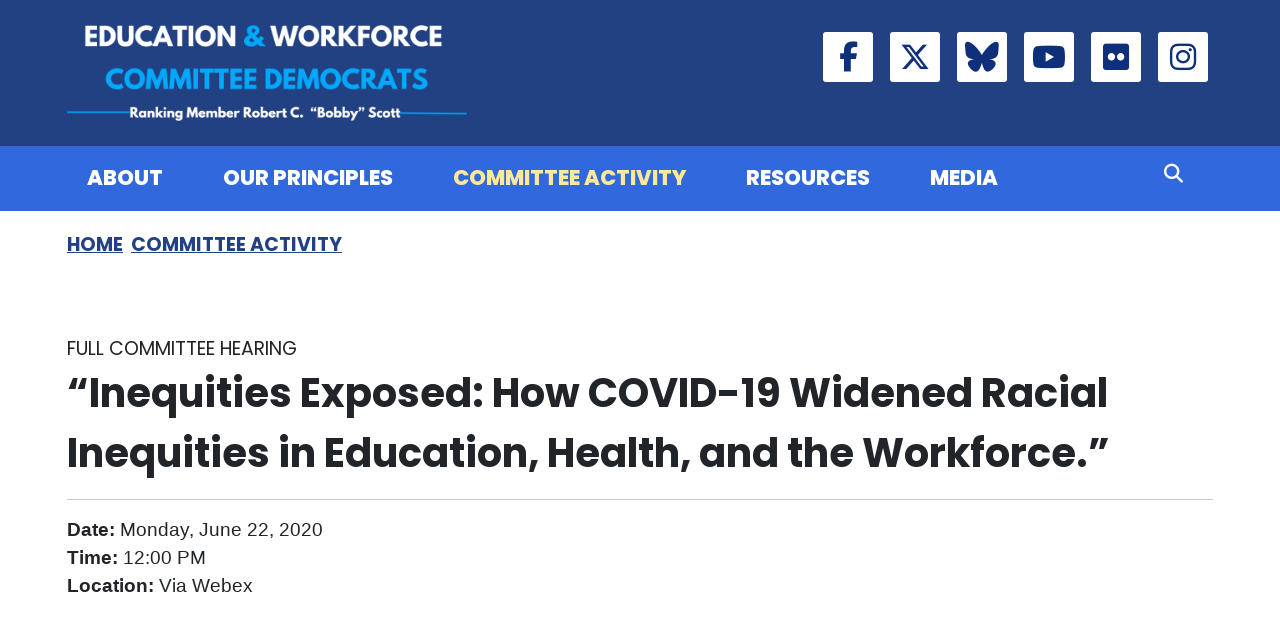

--- FILE ---
content_type: text/html;charset=UTF-8
request_url: https://democrats-edworkforce.house.gov/hearings/inequities-exposed-how-covid-19-widened-racial-inequities-in-education-health-and-the-workforce-
body_size: 8761
content:

	
	
	
	
	
	
	
	
	


	


    
	

		
		

		
	   	

		



		
		
			 
		    	
			
		
		

		
		

		

		
		

		 
		 
		 	
		 
                

                    

		
        
		

		
			
		

		
		

		
		


		

		

    
        






	
	

	





	







    

    

	

	

    

	


	
	

		
	

    
	

     
	


 
	

    

    

			
			
		
    
	

	





	







    

    

	

	

    

	


	
	

		
	

    
	

     
	


 
	

    

    

			
			
		
	
	
	

 

 

	 


    



	
	
	
	
	


		

	




	
	
	

	

	

	

	

 



	 

		
		


	




	
	







	
























	

	

	

	

	

	











		 
		



	
	


	


	





    
    

















<!DOCTYPE html>
<!--[if lt IE 7 ]><html lang="en" class="no-js ie ie6"> <![endif]-->
<!--[if IE 7 ]><html lang="en" class="no-js ie ie7"> <![endif]-->
<!--[if IE 8 ]><html lang="en" class="no-js ie ie8"> <![endif]-->
<!--[if IE 9 ]><html lang="en" class="no-js ie ie9"> <![endif]-->
<!--[if IE 10 ]><html lang="en" class="no-js ie ie10"> <![endif]-->
<!--[if IE 11 ]><html lang="en" class="no-js ie ie11"> <![endif]-->
<!--[if gt IE 11]><html lang="en" class="no-js ie"> <![endif]-->
<!--[if !(IE) ]><!-->
<html lang="en" class="no-js">
<!--<![endif]-->

<head>
<meta charset="UTF-8">
<meta http-equiv="X-UA-Compatible" content="IE=edge,chrome=1">
<meta name="viewport" content="width=device-width, initial-scale=1">



	<meta property="twitter:account_id" content="7004382" />


















	


<title>“Inequities Exposed: How COVID-19 Widened Racial Inequities in Education, Health, and the Workforce.” </title>





	<meta name="twitter:card" content="summary_large_image" />



<meta name="twitter:site" content="edworkforcedems" />




	<meta name="twitter:title" content="“Inequities Exposed: How COVID-19 Widened Racial Inequities in Education, Health, and the Workforce.”  | Education & Workforce Committee Democrats" />








	
		<meta name="title" content="“Inequities Exposed: How COVID-19 Widened Racial Inequities in Education, Health, and the Workforce.” " />
	





<meta name="viewport" content="width=device-width, initial-scale=1.0">






	
	


	





	<meta property="og:url" content="https://democrats-edworkforce.house.gov/hearings/inequities-exposed-how-covid-19-widened-racial-inequities-in-education-health-and-the-workforce-" />





	<meta property="og:image" content="https://democrats-edworkforce.house.gov/themes/edlabor/images/sharelogo.jpg" />
	<meta name="twitter:image" content="https://democrats-edworkforce.house.gov/themes/edlabor/images/sharelogo.jpg" />




	


	<meta property="og:title" content="“Inequities Exposed: How COVID-19 Widened Racial Inequities in Education, Health, and the Workforce.”  | Education & Workforce Committee Democrats" />
	


	<meta property="og:description" content="Education & Workforce Committee Democrats" />
	<meta name="twitter:description" content="Education & Workforce Committee Democrats" />








<link href="https://democrats-edworkforce.house.gov/themes/edlabor/images/favicon.ico" rel="Icon" type="image/x-icon"/>



<link rel="stylesheet" href="/themes/default_v4/styles/bootstrap.min.css?cachebuster=1736471053">



<link rel="stylesheet" href="/themes/default_v4/styles/common.css">




	<link rel="stylesheet" href="/themes/edlabor/styles/common.css?cachebuster=1762455977">





<script src="/themes/default_v4/scripts/jquery.min.js"></script>
<script src="/themes/default_v4/scripts/bootstrap.bundle.min.js"></script>
<script src="/themes/default_v4/scripts/jquery.html5-placeholder-shim.js"></script>




<!--[if lte IE 6]>
	<link rel="stylesheet" href="http://universal-ie6-css.googlecode.com/files/ie6.1.1.css" media="screen, projection">
<![endif]-->












 






<!--googleoff: all-->








<link rel="stylesheet" href="/themes/default_v4/scripts/font-awesome/css/all.min.css?1">


<link rel="preconnect" href="https://fonts.googleapis.com">
<link rel="preconnect" href="https://fonts.gstatic.com" crossorigin>
<link href="https://fonts.googleapis.com/css2?family=Poppins:wght@200;400;600;700;800;900&display=swap" rel="stylesheet">




</head>





	


	

	

	




    



	


		

		

		




		


<body  id="default" class="bg1two-col ">
<a class="sr-only" href="#aria-skip-nav">Skip to content</a>



	



	


	

		
			<div class="modal fade" id="NavMobileModal">
				<div class="modal-dialog modal-lg">
					<div class="modal-content">
						<div class="modal-header">
							<button aria-label="Close Nav Modal" type="button" class="close" data-bs-dismiss="modal"><span aria-hidden="true">&times;</span><span
									class="hidden">Close Nav Modal</span></button>
						</div>
						<div class="modal-body">
							<ul class="nav nav-pills nav-stacked">
								
									
									
										
											
											
											
											
											
												
												
												
												
											
											
												
													
												
												
												
													
												
													
												
													
												
													
												
													
												
												
											
											<li class="dropdown no-descriptions">
												<a href="https://democrats-edworkforce.house.gov/about"
										
										>About</a>
										
											
														

		
		
			
			
			
			
				
					
						<ul class="dropdown-menu">
					

					
						
						
						
						
						
						
						<li>
							
							<a href="https://democrats-edworkforce.house.gov/about/membership">Membership </a>
							

		
		
			
			
			
			
		

		

		
						</li>
					
						
						
						
						
						
						
						<li>
							
							<a href="https://democrats-edworkforce.house.gov/issues/meet-the-ranking-member">Meet the Ranking Member </a>
							

		
		
			
			
			
			
		

		

		
						</li>
					
						
						
						
						
						
						
						<li>
							
							<a href="https://democrats-edworkforce.house.gov/about/jurisdiction">Jurisdiction </a>
							

		
		
			
			
			
			
		

		

		
						</li>
					
						
						
						
						
						
						
						<li>
							
							<a href="https://democrats-edworkforce.house.gov/about/history">History </a>
							

		
		
			
			
			
			
		

		

		
						</li>
					
						
						
						
						
						
						
						<li>
							
							<a href="https://democrats-edworkforce.house.gov/internships-and-fellowships">Internships and Fellowships </a>
							

		
		
			
			
			
			
		

		

		
						</li>
					

					
						</ul>
					
				
			
		

		

		

											
										
										</li>
		
		
										
											
											
											
											
											
												
												
												
												
											
											
												
													
												
												
												
													
												
													
												
													
												
													
												
												
											
											<li class="dropdown no-descriptions">
												<a href="https://democrats-edworkforce.house.gov/issues"
										
										>Our Principles</a>
										
											
														

		
		
			
			
			
			
				
					
						<ul class="dropdown-menu">
					

					
						
						
						
						
						
						
						<li>
							
							<a href="https://democrats-edworkforce.house.gov/education-and-opportunity-for-every-student">Education and Opportunity for Every Student </a>
							

		
		
			
			
			
			
		

		

		
						</li>
					
						
						
						
						
						
						
						<li>
							
							<a href="https://democrats-edworkforce.house.gov/issues/labor-and-workforce">Putting Workers First </a>
							

		
		
			
			
			
			
		

		

		
						</li>
					
						
						
						
						
						
						
						<li>
							
							<a href="https://democrats-edworkforce.house.gov/issues/the-affordable-care-act">Affordable Health Care for All </a>
							

		
		
			
			
			
			
		

		

		
						</li>
					
						
						
						
						
						
						
						<li>
							
							<a href="https://democrats-edworkforce.house.gov/issues/oversight">Holding Government Accountable </a>
							

		
		
			
			
			
			
		

		

		
						</li>
					

					
						</ul>
					
				
			
		

		

		

											
										
										</li>
		
		
										
											
											
											
												
											
											
											
												
													
												
												
												
												
											
											
												
													
												
												
												
													
												
													
												
													
												
													
												
													
												
													
												
													
												
												
											
											<li class="selected dropdown no-descriptions">
												<a href="https://democrats-edworkforce.house.gov/hearings-and-events"
										
										>Committee Activity</a>
										
											
														

		
		
			
			
			
			
				
					
						<ul class="dropdown-menu">
					

					
						
						
						
						
						
						
						<li>
							
							<a href="https://democrats-edworkforce.house.gov/hearings-and-events">All Committee Activity </a>
							

		
		
			
			
			
			
		

		

		
						</li>
					
						
						
						
						
						
						
						<li>
							
							<a href="https://democrats-edworkforce.house.gov/full-committee-hearings">Full Committee Hearings </a>
							

		
		
			
			
			
			
		

		

		
						</li>
					
						
						
						
						
						
						
						<li>
							
							<a href="https://democrats-edworkforce.house.gov/markups">Markups </a>
							

		
		
			
			
			
			
		

		

		
						</li>
					
						
						
						
						
						
						
						<li>
							
							<a href="https://democrats-edworkforce.house.gov/subcommittees/early-childhood-elementary-and-secondary-education">Early Childhood, Elementary, and Secondary Education Subcommittee </a>
							

		
		
			
			
			
			
		

		

		
						</li>
					
						
						
						
						
						
						
						<li>
							
							<a href="https://democrats-edworkforce.house.gov/subcommittees/health-employment-labor-and-pensions">Health, Employment, Labor, and Pensions Subcommittee </a>
							

		
		
			
			
			
			
		

		

		
						</li>
					
						
						
						
						
						
						
						<li>
							
							<a href="https://democrats-edworkforce.house.gov/subcommittees/higher-education-and-workforce-development-subcommittee">Higher Education and Workforce Development Subcommittee </a>
							

		
		
			
			
			
			
		

		

		
						</li>
					
						
						
						
						
						
						
						<li>
							
							<a href="https://democrats-edworkforce.house.gov/subcommittees/workforce-protections-subcommittee">Workforce Protections Subcommittee </a>
							

		
		
			
			
			
			
		

		

		
						</li>
					

					
						</ul>
					
				
			
		

		

		

											
										
										</li>
		
		
										
											
											
											
											
											
												
												
												
												
											
											
												
													
												
												
												
													
												
													
												
													
												
													
												
													
												
												
											
											<li class="dropdown no-descriptions">
												<a href="https://democrats-edworkforce.house.gov/resources"
										
										>Resources</a>
										
											
														

		
		
			
			
			
			
				
					
						<ul class="dropdown-menu">
					

					
						
						
						
						
						
						
						<li>
							
							<a href="https://democrats-edworkforce.house.gov/issues/legislation">Legislation </a>
							

		
		
			
			
			
			
		

		

		
						</li>
					
						
						
						
						
						
						
						<li>
							
							<a href="https://democrats-edworkforce.house.gov/issues/letters">Letters </a>
							

		
		
			
			
			
			
		

		

		
						</li>
					
						
						
						
						
						
						
						<li>
							
							<a href="https://democrats-edworkforce.house.gov/issues/committee-reports">Committee Reports </a>
							

		
		
			
			
			
			
		

		

		
						</li>
					
						
						
						
						
						
						
						<li>
							
							<a href="https://democrats-edworkforce.house.gov/issues/fact-sheets">Fact Sheets </a>
							

		
		
			
			
			
			
		

		

		
						</li>
					
						
						
						
						
						
						
						<li>
							
							<a href="https://democrats-edworkforce.house.gov/issues/the-committees-response-to-covid-19">Combating The Coronavirus </a>
							

		
		
			
			
			
			
		

		

		
						</li>
					

					
						</ul>
					
				
			
		

		

		

											
										
										</li>
		
		
										
											
											
											
											
											
												
												
												
												
											
											
												
													
												
												
												
													
												
													
												
													
												
													
												
												
											
											<li class="dropdown no-descriptions">
												<a href="https://democrats-edworkforce.house.gov/media"
										
										>Media</a>
										
											
														

		
		
			
			
			
			
				
					
						<ul class="dropdown-menu">
					

					
						
						
						
						
						
						
						<li>
							
							<a href="https://democrats-edworkforce.house.gov/media/press-releases/">Press Releases </a>
							

		
		
			
			
			
			
		

		

		
						</li>
					
						
						
						
						
						
						
						<li>
							
							<a href="https://democrats-edworkforce.house.gov/media/videos">Videos </a>
							

		
		
			
			
			
			
		

		

		
						</li>
					
						
						
						
						
						
						
						<li>
							
							<a href="https://democrats-edworkforce.house.gov/media/photos">Photos </a>
							

		
		
			
			
			
			
		

		

		
						</li>
					
						
						
						
						
						
						
						<li>
							
							<a href="https://democrats-edworkforce.house.gov/media/mailing-list">Mailing List </a>
							

		
		
			
			
			
			
		

		

		
						</li>
					

					
						</ul>
					
				
			
		

		

		

											
										
										</li>
		
		
										
		
										
		
										
		
		
		</ul>
		</div>
		</div>
		</div>
		</div>
		
		

		<div class="modal fade" id="SearchModal">
			<div class="modal-dialog modal-lg">
				<div class="modal-content">
					<div class="modal-header">
						<button aria-label="Close Button" type="button" class="close" data-bs-dismiss="modal"><span aria-hidden="true">&times;</span><span class="sr-only">Close Button</span></button>
					</div>
					<div class="modal-body">
						<div id="searchpopup">
							
							
							
							
							
							
							
							
							
							
							
							
							
							
							
							
							
							
							
							
							
							
							
							
							
							
							
							
							
							
							
							
							<form aria-label="search" id="sitesearch-modal" method="get" action="/search" class="pull-right form-inline">
								<input type="search" id="search-fieldmodal" name="q" placeholder="Search" aria-label="search field">
								<input type="hidden" name="access" value="p" />
								<input type="hidden" name="as_dt" value="i" />
								<input type="hidden" name="as_epq" value="" />
								<input type="hidden" name="as_eq" value="" />
								<input type="hidden" name="as_lq" value="" />
								<input type="hidden" name="as_occt" value="any" />
								<input type="hidden" name="as_oq" value="" />
								<input type="hidden" name="as_q" value="" />
								<input type="hidden" name="as_sitesearch" value="" />
								<input type="hidden" name="client" value="" />
								<input type="hidden" name="sntsp" value="0" />
								<input type="hidden" name="filter" value="0" />
								<input type="hidden" name="getfields" value="" />
								<input type="hidden" name="lr" value="" />
								<input type="hidden" name="num" value="15" />
								<input type="hidden" name="numgm" value="3" />
								<input type="hidden" name="oe" value="UTF8" />
								<input type="hidden" name="output" value="xml_no_dtd" />
								<input type="hidden" name="partialfields" value="" />
								<input type="hidden" name="proxycustom" value="" />
								<input type="hidden" name="proxyreload" value="0" />
								<input type="hidden" name="proxystylesheet" value="default_frontend" />
								<input type="hidden" name="requiredfields" value="" />
								<input type="hidden" name="sitesearch" value="" />
								<input type="hidden" name="sort" value="date:D:S:d1" />
								<input type="hidden" name="start" value="0" />
								<input type="hidden" name="ud" value="1" />
								<button aria-label="submit" type="submit"><span class="fa fa-search"></span></button>
							</form>
						</div>
					</div>
				</div>
			</div>
		</div>

		
	

 

 

	 


    



	
	
	
	
	


		

	




	
	
	

	

	

	

	

 



	 

		


		

		


		
		<div id="header" >
			
			
			<div class="topheader">
				<div class="container">

					<a href="/" class="logo-hold">
						<img src="/themes/edlabor/images/newlogo.png"
							alt="Logo representing the Education & Workforce Committee">
					</a>
					<div class="right d-none d-sm-block">
						<ul class="social-list list-unstyled d-flex flex-row">
							<li><a rel="noopener noreferrer" aria-label="Facebook Link" href="//www.facebook.com/EdWorkforceDemocrats" target="_blank"><i class="fa-brands fa-facebook-f"></i><span class="hidden">Facebook Link</span></a></li>
							<li><a rel="noopener noreferrer" aria-label="Twitter Link" href="//twitter.com/edworkforcedems" target="_blank"><i class="fa-brands fa-x-twitter"></i><span class="hidden">Twitter Link</span></a></li>
							<li><a rel="noopener noreferrer" aria-label="BlueSky Link" href="https://bsky.app/profile/democrats-edworkforce.house.gov" target="_blank"><i class="fa-brands fa-bluesky"></i><span class="hidden">BlueSky Link</span></a></li>
							<li><a rel="noopener noreferrer" aria-label="Youtube Link" href="//www.youtube.com/@EdWorkforceDemocrats" target="_blank"><i class="fa-brands fa-youtube"></i><span class="hidden">Youtube Link</span></a></li>
							<li><a rel="noopener noreferrer" aria-label="Flickr Link" href="//www.flickr.com/photos/edlabordems/" target="_blank"><i class="fa-brands fa-flickr"></i><span class="hidden">Flickr Link</span></a></li>
							<li><a rel="noopener noreferrer" aria-label="Instagram Link" href="https://www.instagram.com/edworkforcedems/" target="_blank"><i class="fa-brands fa-instagram"></i><span class="hidden">Instagram Link</span></a></li>
						</ul>
					</div>
				</div>
			</div>
			<div class="bottomheader">
				<div class="container">
					<div class="right socialmobile hidden-md hidden-sm hidden-lg">
						<ul class="social-list list-unstyled d-flex flex-row">
							<li><a rel="noopener noreferrer" aria-label="Facebook Link" href="//www.facebook.com/EdWorkforceDemocrats" target="_blank"><i class="fa-brands fa-facebook-f"></i><span class="hidden">Facebook Link</span></a></li>
							<li><a rel="noopener noreferrer" aria-label="Twitter Link" href="//twitter.com/edworkforcedems" target="_blank"><i class="fa-brands fa-x-twitter"></i><span class="hidden">Twitter Link</span></a></li>
							<li><a rel="noopener noreferrer" aria-label="BlueSky Link" href="https://bsky.app/profile/democrats-edworkforce.house.gov" target="_blank"><i class="fa-brands fa-bluesky"></i><span class="hidden">BlueSky Link</span></a></li>
							<li><a rel="noopener noreferrer" aria-label="Youtube Link" href="//www.youtube.com/@EdWorkforceDemocrats" target="_blank"><i class="fa-brands fa-youtube"></i><span class="hidden">Youtube Link</span></a></li>
							<li><a rel="noopener noreferrer" aria-label="Flickr Link" href="//www.flickr.com/photos/edlabordems/" target="_blank"><i class="fa-brands fa-flickr"></i><span class="hidden">Flickr Link</span></a></li>
							<li><a rel="noopener noreferrer" aria-label="Instagram Link" href="https://www.instagram.com/edworkforcedems/" target="_blank"><i class="fa-brands fa-instagram"></i><span class="hidden">Instagram Link</span></a></li>
						</ul>
					</div>
					<div class="nav-hold">
						





<nav class="navbar">
       <ul class="nav nav-pills nav-justified hidden-sm hidden-xs" id="main-nav">
       	
			
			
				
					
					
					
					
					
						
						
						
						
					
					
						
							
						
						
						
							
						
							
						
							
						
							
						
							
						
						
					
				<li  class="dropdown no-descriptions">  <a href="https://democrats-edworkforce.house.gov/about" >About</a>
					
						
							

		
		
			
			
			
			
				
					
						<ul class="dropdown-menu">
					

					
						
						
						
						
						
						
						<li>
							
							<a href="https://democrats-edworkforce.house.gov/about/membership">Membership </a>
							

		
		
			
			
			
			
		

		

		
						</li>
					
						
						
						
						
						
						
						<li>
							
							<a href="https://democrats-edworkforce.house.gov/issues/meet-the-ranking-member">Meet the Ranking Member </a>
							

		
		
			
			
			
			
		

		

		
						</li>
					
						
						
						
						
						
						
						<li>
							
							<a href="https://democrats-edworkforce.house.gov/about/jurisdiction">Jurisdiction </a>
							

		
		
			
			
			
			
		

		

		
						</li>
					
						
						
						
						
						
						
						<li>
							
							<a href="https://democrats-edworkforce.house.gov/about/history">History </a>
							

		
		
			
			
			
			
		

		

		
						</li>
					
						
						
						
						
						
						
						<li>
							
							<a href="https://democrats-edworkforce.house.gov/internships-and-fellowships">Internships and Fellowships </a>
							

		
		
			
			
			
			
		

		

		
						</li>
					

					
						</ul>
					
				
			
		

		

		

						
					
				</li>
				
			
				
					
					
					
					
					
						
						
						
						
					
					
						
							
						
						
						
							
						
							
						
							
						
							
						
						
					
				<li  class="dropdown no-descriptions">  <a href="https://democrats-edworkforce.house.gov/issues" >Our Principles</a>
					
						
							

		
		
			
			
			
			
				
					
						<ul class="dropdown-menu">
					

					
						
						
						
						
						
						
						<li>
							
							<a href="https://democrats-edworkforce.house.gov/education-and-opportunity-for-every-student">Education and Opportunity for Every Student </a>
							

		
		
			
			
			
			
		

		

		
						</li>
					
						
						
						
						
						
						
						<li>
							
							<a href="https://democrats-edworkforce.house.gov/issues/labor-and-workforce">Putting Workers First </a>
							

		
		
			
			
			
			
		

		

		
						</li>
					
						
						
						
						
						
						
						<li>
							
							<a href="https://democrats-edworkforce.house.gov/issues/the-affordable-care-act">Affordable Health Care for All </a>
							

		
		
			
			
			
			
		

		

		
						</li>
					
						
						
						
						
						
						
						<li>
							
							<a href="https://democrats-edworkforce.house.gov/issues/oversight">Holding Government Accountable </a>
							

		
		
			
			
			
			
		

		

		
						</li>
					

					
						</ul>
					
				
			
		

		

		

						
					
				</li>
				
			
				
					
					
					
						
					
					
					
						
							
						
						
						
						
					
					
						
							
						
						
						
							
						
							
						
							
						
							
						
							
						
							
						
							
						
						
					
				<li  class="selected dropdown no-descriptions">  <a href="https://democrats-edworkforce.house.gov/hearings-and-events" >Committee Activity</a>
					
						
							

		
		
			
			
			
			
				
					
						<ul class="dropdown-menu">
					

					
						
						
						
						
						
						
						<li>
							
							<a href="https://democrats-edworkforce.house.gov/hearings-and-events">All Committee Activity </a>
							

		
		
			
			
			
			
		

		

		
						</li>
					
						
						
						
						
						
						
						<li>
							
							<a href="https://democrats-edworkforce.house.gov/full-committee-hearings">Full Committee Hearings </a>
							

		
		
			
			
			
			
		

		

		
						</li>
					
						
						
						
						
						
						
						<li>
							
							<a href="https://democrats-edworkforce.house.gov/markups">Markups </a>
							

		
		
			
			
			
			
		

		

		
						</li>
					
						
						
						
						
						
						
						<li>
							
							<a href="https://democrats-edworkforce.house.gov/subcommittees/early-childhood-elementary-and-secondary-education">Early Childhood, Elementary, and Secondary Education Subcommittee </a>
							

		
		
			
			
			
			
		

		

		
						</li>
					
						
						
						
						
						
						
						<li>
							
							<a href="https://democrats-edworkforce.house.gov/subcommittees/health-employment-labor-and-pensions">Health, Employment, Labor, and Pensions Subcommittee </a>
							

		
		
			
			
			
			
		

		

		
						</li>
					
						
						
						
						
						
						
						<li>
							
							<a href="https://democrats-edworkforce.house.gov/subcommittees/higher-education-and-workforce-development-subcommittee">Higher Education and Workforce Development Subcommittee </a>
							

		
		
			
			
			
			
		

		

		
						</li>
					
						
						
						
						
						
						
						<li>
							
							<a href="https://democrats-edworkforce.house.gov/subcommittees/workforce-protections-subcommittee">Workforce Protections Subcommittee </a>
							

		
		
			
			
			
			
		

		

		
						</li>
					

					
						</ul>
					
				
			
		

		

		

						
					
				</li>
				
			
				
					
					
					
					
					
						
						
						
						
					
					
						
							
						
						
						
							
						
							
						
							
						
							
						
							
						
						
					
				<li  class="dropdown no-descriptions">  <a href="https://democrats-edworkforce.house.gov/resources" >Resources</a>
					
						
							

		
		
			
			
			
			
				
					
						<ul class="dropdown-menu">
					

					
						
						
						
						
						
						
						<li>
							
							<a href="https://democrats-edworkforce.house.gov/issues/legislation">Legislation </a>
							

		
		
			
			
			
			
		

		

		
						</li>
					
						
						
						
						
						
						
						<li>
							
							<a href="https://democrats-edworkforce.house.gov/issues/letters">Letters </a>
							

		
		
			
			
			
			
		

		

		
						</li>
					
						
						
						
						
						
						
						<li>
							
							<a href="https://democrats-edworkforce.house.gov/issues/committee-reports">Committee Reports </a>
							

		
		
			
			
			
			
		

		

		
						</li>
					
						
						
						
						
						
						
						<li>
							
							<a href="https://democrats-edworkforce.house.gov/issues/fact-sheets">Fact Sheets </a>
							

		
		
			
			
			
			
		

		

		
						</li>
					
						
						
						
						
						
						
						<li>
							
							<a href="https://democrats-edworkforce.house.gov/issues/the-committees-response-to-covid-19">Combating The Coronavirus </a>
							

		
		
			
			
			
			
		

		

		
						</li>
					

					
						</ul>
					
				
			
		

		

		

						
					
				</li>
				
			
				
					
					
					
					
					
						
						
						
						
					
					
						
							
						
						
						
							
						
							
						
							
						
							
						
						
					
				<li  class="dropdown no-descriptions">  <a href="https://democrats-edworkforce.house.gov/media" >Media</a>
					
						
							

		
		
			
			
			
			
				
					
						<ul class="dropdown-menu">
					

					
						
						
						
						
						
						
						<li>
							
							<a href="https://democrats-edworkforce.house.gov/media/press-releases/">Press Releases </a>
							

		
		
			
			
			
			
		

		

		
						</li>
					
						
						
						
						
						
						
						<li>
							
							<a href="https://democrats-edworkforce.house.gov/media/videos">Videos </a>
							

		
		
			
			
			
			
		

		

		
						</li>
					
						
						
						
						
						
						
						<li>
							
							<a href="https://democrats-edworkforce.house.gov/media/photos">Photos </a>
							

		
		
			
			
			
			
		

		

		
						</li>
					
						
						
						
						
						
						
						<li>
							
							<a href="https://democrats-edworkforce.house.gov/media/mailing-list">Mailing List </a>
							

		
		
			
			
			
			
		

		

		
						</li>
					

					
						</ul>
					
				
			
		

		

		

						
					
				</li>
				
			
				
			
				
			
				
			
			
		</ul>
<a class="togglemenu hidden-xl hidden-md hidden-lg" data-bs-toggle="modal" data-bs-target="#NavMobileModal">

			<span class="fa fa-bars"></span>
			<span class="menulabel">MENU</span>

		</a>

		<a class="srchbutton hidden-xs hidden-sm">
			<span class="fa fa-search"><span class="hidden">x</span></span>
		</a>
		<a class="srchbuttonmodal hidden-xl hidden-md hidden-lg" data-bs-toggle="modal" data-bs-target="#SearchModal">
			<span class="fa fa-search"><span class="hidden">Search</span></span>
		</a>
		<div id="search">
			
			
			
			
			
			
			
			
			
			
			
			
			
			
			
			
			
			
			
			
			
			
			
			
			
			
			
			
			
			
			
			<form id="sitesearch" role="search" method="get" action="/search" class="form-inline">
				<label for="search-field" style="text-indent:-9000px;">search</label>
				<input type="search" id="search-field" name="q" placeholder="Search">
				<input type="hidden" name="access" value="p" />
				<input type="hidden" name="as_dt" value="i" />
				<input type="hidden" name="as_epq" value="" />
				<input type="hidden" name="as_eq" value="" />
				<input type="hidden" name="as_lq" value="" />
				<input type="hidden" name="as_occt" value="any" />
				<input type="hidden" name="as_oq" value="" />
				<input type="hidden" name="as_q" value="" />
				<input type="hidden" name="as_sitesearch" value="" />
				<input type="hidden" name="client" value="" />
				<input type="hidden" name="sntsp" value="0" />
				<input type="hidden" name="filter" value="0" />
				<input type="hidden" name="getfields" value="" />
				<input type="hidden" name="lr" value="" />
				<input type="hidden" name="num" value="15" />
				<input type="hidden" name="numgm" value="3" />
				<input type="hidden" name="oe" value="UTF8" />
				<input type="hidden" name="output" value="xml_no_dtd" />
				<input type="hidden" name="partialfields" value="" />
				<input type="hidden" name="proxycustom" value="" />
				<input type="hidden" name="proxyreload" value="0" />
				<input type="hidden" name="proxystylesheet" value="default_frontend" />
				<input type="hidden" name="requiredfields" value="" />
				<input type="hidden" name="sitesearch" value="" />
				<input type="hidden" name="sort" value="date:D:S:d1" />
				<input type="hidden" name="start" value="0" />
				<input type="hidden" name="ud" value="1" />
				<button id="outline-focus-submit" aria-label="Submit Button" type="submit">
					<span class="fa fa-search"></span>
					<span class="hidden">Submit Button</span>
				</button>
			</form>
		</div>
		<script type="text/javascript">
			$( ".srchbutton" ).click(function() {

				$( "#search" ).toggleClass( "showme" );

				if ($( "#search" ).hasClass( "showme" )){
					$( ".nav" ).delay( 300 ).fadeOut( 300 );
					$( ".togglemenu" ).fadeOut( 0 );
				}else{
					$( ".nav" ).delay( 300 ).fadeIn( 300 );
					$( ".togglemenu" ).delay( 300 ).fadeIn( 300 );
				};
				if ($( ".srchbutton .fa" ).hasClass( "fa-search" )){

					$( ".srchbutton .fa" ).removeClass( "fa-search" );
					$( ".srchbutton .fa" ).addClass( "fa-times" );
				}else{
					$( ".srchbutton .fa" ).removeClass( "fa-times" );
					$( ".srchbutton .fa" ).addClass( "fa-search" );
				};
			});
		</script>
		
	</nav>



					</div>
				</div>
			</div>
		</div>


		

		<div id="aria-skip-nav"></div>
















	


	



	

	
	
	
	
		
		<div id="content" role="main">
	
	
	
	
	
	
	
		
	
		
		
			
			
		
	
	
	
	
	
	
	
	
	
	
	
	
	
	
	
		<div class="container" id="main_container">
	
	
	
	
	

	<div id='breadcrumb'><ul class='list-inline'><li><a href='https://democrats-edworkforce.house.gov/'>Home</a></li><li><a href='https://democrats-edworkforce.house.gov/hearings-and-events'>Committee Activity</a></li></ul></div>


	<div class="one_column row">
	
	
		
		
	
	
	
	
		
	
		<div class="clearfix col-md-12" id="main_column">
	




	



	

<!--googleon: all-->
	<div id="hearingcontent" class="article">
	
				
					
						<div class = "hearing-date"></div>
						<div class="hearing-type">Full Committee Hearing</div>
						<h1 class="main_page_title no-top-margin">
						
						
						
						“Inequities Exposed: How COVID-19 Widened Racial Inequities in Education, Health, and the Workforce.” 
						</h1>
						<hr>
					
				
							<p class="hearing-meta row">

								


								
								

								
									
									
									<span class="date col-md-12"> <b>Date: </b>Monday, June 22, 2020

									
									</span> <span class="time col-md-12"> <b>Time: </b>12:00 PM </span>
								
								
									<span class="location col-md-12"><b>Location: </b>Via Webex </span>
								
								
								
							</p>


							
						


						

						


						
						
						
						<div class="video-container">

							
							
							
				  
							
							
							  
							  
							
				  
							
							
							  
							  
								
							  
							
				  
							

								
									
								  
								  <iframe title="YouTube video player" width="100%" height="600" src="//www.youtube.com/embed/ngFgnq4YMIA?rel=0&wmode=opaque" frameborder="0" allowfullscreen="1" frameborder="0" allow="accelerometer; autoplay; clipboard-write; encrypted-media; gyroscope; picture-in-picture; web-share" referrerpolicy="strict-origin-when-cross-origin"></iframe>

							
						  </div> 


					



					
					
						<div class="agenda" style="float:none;">
							<div class="sectionhead">
								<h2>Agenda</h2>
							</div>

							<p><a href="https://www.youtube.com/watch?v=ngFgnq4YMIA">Watch the Hearing</a></p>
						</div>
					


					

										
					

					
	

 

 

	 


    



	
	
	
	
	


		

	




	
	
	

	

	

	

	

 



	 

		
		
		
		
		
					
						<section>
							<div class="sectionhead">
								<h2>Member Statements</h2>
								<hr />
							</div>
							
							<ol class="people list-unstyled clearfix row members">
								
								
									
										
										
										<li id="vcard-Robert-C.-"Bobby"--Scott" class="vcard col-xs-12 col-sm-6 col-md-6 col-lg-4"> <span class="honorific-prefix">Ranking Member</span>&nbsp;<span class="fn">Robert C. "Bobby"  Scott</span>
											<span class="party">
												(Democrat - Virginia)
											</span>
											
											
											
											
												
													<ul class="list-unstyled files clearfix">
														
														
															
																
																
															
		

		
			
		

		
			
															<li class="acrobat"> <span class="glyphicon glyphicon-file"></span> <a href="https://democrats-edworkforce.house.gov/download/rcs-opening-statement-06222020-" class="hearing-pdf" onClick="javascript: _gaq.push(['_trackPageview', 'https://democrats-edworkforce.house.gov/download/rcs-opening-statement-06222020-']);">Download Statement</a> </li>
														
													</ul>
												
											
										</li>
										

									
								
							</ol>
							
						</section>
					
					

					
					
	

 

 

	 


    



	
	
	
	
	


		

	




	
	
	

	

	

	

	

 



	 

		
		
		
		
		
					
					
						

						
						<section>
							<div class="sectionhead">
								<h2>Witnesses</h2>
							</div>
							<hr>
							
							
								
								

									
									<ol class="people list-unstyled clearfix row">
								

								
								
									
									<li class="vcard col-xs-12 col-sm-6 col-md-6 col-lg-4">
										
											<span class="honorific-prefix">Ms.</span>
										
										<span class="fn">
										
											Camara P.
										
										
											Jones, M.D., M.P.H., Ph.D.
										
										</span>
										
											<div class="title">Adjunct Professor, Rollins School of Public Health at Emory University; Senior Fellow and Adjunct Associate Professor, Morehouse School of Medicine;</div>
										
										
											<div class="org">Past President, American Public Health Association</div>
										
										<div class="address"> <span class="city">
											
												Atlanta </span>
											
											
												<span class="locality"> , GA
											
											</span> </div>

										
										
										
											
												<ul class="list-unstyled files clearfix">
													
													
														
															
															
														
		

		
			
		

		
			
														<li class="acrobat"><span class="glyphicon glyphicon-file"></span><a href="https://democrats-edworkforce.house.gov/download/jonestestimony06222020" class="hearing-pdf" onClick="javascript: _gaq.push(['_trackPageview', 'https://democrats-edworkforce.house.gov/download/jonestestimony06222020']);">Download Testimony</a></li>
													
														
															
														
														
		

		
			
		

		
			
														<li class="acrobat"><span class="glyphicon glyphicon-file"></span><a href="https://democrats-edworkforce.house.gov/download/jonesdisclosure06222020" class="hearing-pdf" onClick="javascript: _gaq.push(['_trackPageview', 'https://democrats-edworkforce.house.gov/download/jonesdisclosure06222020']);">JonesDisclosure06222020</a></li>
													
												</ul>
											
										
									</li>
									
								
							
								
								

								
								
							
								
								

								
								
									
									<li class="vcard col-xs-12 col-sm-6 col-md-6 col-lg-4">
										
											<span class="honorific-prefix">Ms. </span>
										
										<span class="fn">
										
											Valerie
										
										
											Rawlston Wilson, Ph.D.
										
										</span>
										
											<div class="title">Director, Program on Race, Ethnicity, and the Economy</div>
										
										
											<div class="org">Economic Policy Institute</div>
										
										<div class="address"> <span class="city">
											
												Silver Spring </span>
											
											
												<span class="locality"> , MD
											
											</span> </div>

										
										
										
											
												<ul class="list-unstyled files clearfix">
													
													
														
															
															
														
		

		
			
		

		
			
														<li class="acrobat"><span class="glyphicon glyphicon-file"></span><a href="https://democrats-edworkforce.house.gov/download/wilsontestimony06222020" class="hearing-pdf" onClick="javascript: _gaq.push(['_trackPageview', 'https://democrats-edworkforce.house.gov/download/wilsontestimony06222020']);">Download Testimony</a></li>
													
														
															
														
														
		

		
			
		

		
			
														<li class="acrobat"><span class="glyphicon glyphicon-file"></span><a href="https://democrats-edworkforce.house.gov/download/wilsondisclosure06222020" class="hearing-pdf" onClick="javascript: _gaq.push(['_trackPageview', 'https://democrats-edworkforce.house.gov/download/wilsondisclosure06222020']);">WilsonDisclosure06222020</a></li>
													
												</ul>
											
										
									</li>
									
								
							
								
								

								
								
							
								
								

								
								
									
									<li class="vcard col-xs-12 col-sm-6 col-md-6 col-lg-4">
										
											<span class="honorific-prefix">Mr.</span>
										
										<span class="fn">
										
											Avik
										
										
											Roy
										
										</span>
										
											<div class="title">Co-Founder and President</div>
										
										
											<div class="org">The Foundation for Research on Equal Opportunity</div>
										
										<div class="address"> <span class="city">
											
												Austin </span>
											
											
												<span class="locality"> , TX
											
											</span> </div>

										
										
										
											
												<ul class="list-unstyled files clearfix">
													
													
														
															
															
														
		

		
			
		

		
			
														<li class="acrobat"><span class="glyphicon glyphicon-file"></span><a href="https://democrats-edworkforce.house.gov/download/aviktestimony06222020" class="hearing-pdf" onClick="javascript: _gaq.push(['_trackPageview', 'https://democrats-edworkforce.house.gov/download/aviktestimony06222020']);">Download Testimony</a></li>
													
														
															
														
														
		

		
			
		

		
			
														<li class="acrobat"><span class="glyphicon glyphicon-file"></span><a href="https://democrats-edworkforce.house.gov/download/roydisclosure06222020" class="hearing-pdf" onClick="javascript: _gaq.push(['_trackPageview', 'https://democrats-edworkforce.house.gov/download/roydisclosure06222020']);">RoyDisclosure06222020</a></li>
													
												</ul>
											
										
									</li>
									
								
							
								
								

								
								
							
								
								

								
								
									
									<li class="vcard col-xs-12 col-sm-6 col-md-6 col-lg-4">
										
											<span class="honorific-prefix">Mr.</span>
										
										<span class="fn">
										
											John B.
										
										
											King, Jr.
										
										</span>
										
											<div class="title">President and CEO</div>
										
										
											<div class="org">The Education Trust</div>
										
										<div class="address"> <span class="city">
											
												Washington </span>
											
											
												<span class="locality"> , D.C.
											
											</span> </div>

										
										
										
											
												<ul class="list-unstyled files clearfix">
													
													
														
															
															
														
		

		
			
		

		
			
														<li class="acrobat"><span class="glyphicon glyphicon-file"></span><a href="https://democrats-edworkforce.house.gov/download/kingtestimony06222020" class="hearing-pdf" onClick="javascript: _gaq.push(['_trackPageview', 'https://democrats-edworkforce.house.gov/download/kingtestimony06222020']);">Download Testimony</a></li>
													
														
															
														
														
		

		
			
		

		
			
														<li class="acrobat"><span class="glyphicon glyphicon-file"></span><a href="https://democrats-edworkforce.house.gov/download/kingdisclosure06222020" class="hearing-pdf" onClick="javascript: _gaq.push(['_trackPageview', 'https://democrats-edworkforce.house.gov/download/kingdisclosure06222020']);">KingDisclosure06222020</a></li>
													
												</ul>
											
										
									</li>
									
								
							
								
								

								
								
							
							</ol>
							<script>
								// $(function() { // quick hack to normalize li heights so floats clear correctly
								// 	$('ol.people').each(function() {
								// 		var height = 0;
								// 		var lis = $(this).find('li');

								// 		// lis.each(function() {
								// 		// 	var h = $(this).outerHeight();
								// 		// 	height = (h > height) ? h : height;
								// 		// });

								// 		lis.each(function() { $(this).css('height', height + 'px'); });
								// 	});
								});
							</script>
						</section>
					

					
	

	
	


	

    

		
		
		
		
		
					


					
	
	




		
		
		
		
		


					


					



					




					






				
				


			</div>



			
			
		</div>


	
	</div>
	</div>
	</div>

<!--googleoff: all-->


<footer class="footer">
	<div class="container">
	<div class="row align-items-center justify-content-between">
		<div class="social-list col-lg-4 col-sm-12">
			<a rel="noopener noreferrer" aria-label="Facebook Link" href="//www.facebook.com/EdWorkforceDemocrats" target="_blank"><i class="fa-brands fa-facebook-f"></i><span class="hidden">Facebook Link</span></a>
			<a rel="noopener noreferrer" aria-label="Twitter Link" href="//twitter.com/edworkforcedems" target="_blank"><i class="fa-brands fa-x-twitter"></i><span class="hidden">Twitter Link</span></a>
			<a rel="noopener noreferrer" aria-label="BlueSky Link" href="https://bsky.app/profile/democrats-edworkforce.house.gov" target="_blank"><i class="fa-brands fa-bluesky"></i><span class="hidden">BlueSky Link</span></a>
			<a rel="noopener noreferrer" aria-label="Youtube Link" href="//www.youtube.com/@EdWorkforceDemocrats" target="_blank"><i class="fa-brands fa-youtube"></i><span class="hidden">Youtube Link</span></a>
			<a rel="noopener noreferrer" aria-label="Flickr Link" href="//www.flickr.com/photos/edlabordems/" target="_blank"><i class="fa-brands fa-flickr"></i><span class="hidden">Flickr Link</span></a>
			<a rel="noopener noreferrer" aria-label="Instagram Link" href="https://www.instagram.com/edworkforcedems/" target="_blank"><i class="fa-brands fa-instagram"></i><span class="hidden">Instagram Link</span></a>
		</div>
		
		
	
		
			<nav class="footer-mainnav col-lg-8 col-sm-12">
			<ul class="list-unstyled footernav d-flex flex-row justify-content-lg-end">
				
					
					<li>
						<a href="/about">About</a>
					</li>
				
					
					<li>
						<a href="/issues">Our Principles</a>
					</li>
				
					
					<li>
						<a href="/hearings-and-events">Hearings & Events</a>
					</li>
				
					
					<li>
						<a href="/resources">Resources</a>
					</li>
				
					
					<li>
						<a href="/media">Media</a>
					</li>
				
			</ul>
		</nav>
		
		
	</div>
</footer>
<div class="subfooter">
	<div class="container">
			<div class="d-flex align-items-center justify-content-between">
		
		
		
			<nav class="footer-subnav">
			<ul class="list-unstyled subfooternav d-flex flex-row justify-content-start">
				
					
					<li>
						<a href="/privacy-policy">Privacy Policy</a>
					</li>
				
					
					<li>
						<a href="https://edworkforce.house.gov/">Majority Website</a>
					</li>
				
			</ul>
			</nav>
		

		<div class="address list-unstyled d-flex flex-row justify-content-end">
			2101 Rayburn House Office Building &nbsp; &nbsp; Washington DC 20515 &nbsp; &nbsp;202-225-3725
		</div>
	</div>
</div>
	</div>
</div>
<script type="text/template" class="deferred-script">
	if ($('#breadcrumb').length){
        	$('.main_page_title').css('margin-top', '63px');
    	}
	$( window ).load(function() {
		var mainbody = $("#content").height();
		var mainwindow = $(window).height();
		if (mainbody < mainwindow){
			$( "#content" ).css( "min-height", mainwindow - 210 );
		}


	});

$(document).ready(function() {
   $("a[href^=http]").each(function(){
      if(this.href.indexOf(location.hostname) == -1) {
         $(this).attr({
            target: "_blank",
            title: "Opens in a new window"
         });
      }
   })
});
</script>




	<!--- CUSTOM CODE FOOTER --->


<!--- Google Analytics --->
<!-- Google tag (gtag.js) -->
<script async src="https://www.googletagmanager.com/gtag/js?id=G-9T3D8X1N4G"></script>
<script>
  window.dataLayer = window.dataLayer || [];
  function gtag(){dataLayer.push(arguments);}
  gtag('js', new Date());

  gtag('config', 'G-9T3D8X1N4G', {
    cookie_domain: window.location.hostname,
    cookie_expires: 0
  });
</script>

<!--- END CUSTOM CODE FOOTER --->




<!--[if lt IE 9]>
<script src="/themes/default_v4/scripts/html5shiv.js"></script>
<script src="/themes/default_v4/scripts/respond.min.js"></script>
<script src="/scripts/iefixes.js"></script>
<![endif]-->

<script type="text/javascript">
	$(function() {
		/*MOBILE DECIVES*/
		if( /Android|webOS|iPhone|iPad|iPod|BlackBerry|IEMobile|Opera Mini/i.test(navigator.userAgent) ) {
			$( "body" ).addClass( "mobiledevice" );
			//alert("mobiledevice");
		};
		if( /iPad/i.test(navigator.userAgent) ) {
			$( "body" ).addClass( "mobiledevicelarge" );
			//alert("mobiledevicelarge");
		};
		// IE old
		if (/MSIE (\d+\.\d+);/.test(navigator.userAgent)){

			$( "html" ).addClass( "ie" );
		}
		// IE 10
		if( /MSIE 8.0/i.test(navigator.userAgent) ) {
			//alert("IE 10")
			$( "html" ).addClass( "ieold" );


		};

		// IE 10
		if( /MSIE 10.0/i.test(navigator.userAgent) ) {
			//alert("IE 10")
			$( "html" ).addClass( "ie10" );


		};
		// IE 11
		if( /Trident/i.test(navigator.userAgent) ) {
			//alert("IE 11")
			$( "html" ).addClass( "ie" );


		};

	});
</script>
<script src="//platform.twitter.com/widgets.js"></script>
<script src="/scripts/vendor/orientation.js?cachebuster=1759793607"></script>
<script src="/scripts/vendor/modernizr/modernizr.js?cachebuster=1759793608"></script>
<script src="/scripts/vendor/selectivizr/selectivizr.js?cachebuster=1759793608"></script>
<script src="/themes/default_v4/scripts/global.js"></script>

<!--[if lt IE 9]>
<script src="/themes/default_v4/scripts/respond.min.js"></script>
<![endif]-->


<script src="/scripts/vendor/mootools/mootools.js?cachebuster=1759793608"></script>
<script src="/scripts/vendor/mootools/mootools-more.js?cachebuster=1759793608"></script>



<script type="text/template" class="deferred-script">
	// fix for bootstrap tooltip hide/mootools hide collision
	$$('form input,form select,form textarea, input, .nav-tabs li a').each(function(item) { if (typeof item.hide == 'function') { item.hide = null; } });
	Element.implement({
		'slide': function(how, mode){
			return this;
		}
	});
</script>





<script>
	window.top['site_path'] = "3692E607-0004-F51D-18F4-BD45D7B16C37";

	

    var application = {
        "config": {
            "tinymce": {
                "plugins": {
                    "selectvideo": {
                        "player": "jwplayer", // should be set to "legacy" or "jwplayer" currently
                        "youtube": true, // set to true to write the youtube tags for youtube videos
                        "width": "100%", // set width and height on the containing element
                        "height": "100%",
                        "tracking": true
                    }
                }
            }
        },
        "fn": { // deprecated mootools 1.2 stuff that we'll probably still use once we upgrade fully to 1.3
            "defined": function(obj) {
                return (obj != undefined);
            },
            "check": function(obj) {
                return !!(obj || obj === 0);
            }
        },
        "form": {
        	"captchaSiteKey": "6LeAB4gUAAAAANLqz0_4jRNMhNN-nB42dADf7gvS",
            "processed": null
			
			
			
        },
        "friendly_urls": true,
        "map": {
            "width": "100%", // set width and height on the containing element
            "height": "100%"
        },
        "siteroot": "https://democrats-edworkforce.house.gov/",
        "theme": "edlabor",
        "webroot": "https://democrats-edworkforce.house.gov/"
		
			, "defaultTheme": "default_v4"
		
    };

	var yt_players = [];
	function onYouTubePlayerAPIReady() {
		var carousel = $('.carousel');

		if (carousel.length > 0) {
			carousel.on('slide', function() {
				if (typeof yt_players != 'undefined' && yt_players.constructor === Array && yt_players.length > 0) {
					yt_players.each(function(current) {
						if (application.fn.check(current.player) && typeof current.player.pauseVideo != 'undefined') {
							current.player.pauseVideo();
						}
					});
				}
			});
			//$('.carousel').carousel('cycle');
		}
		Array.each(yt_players, function(video) {
			video.target.innerHTML = "";
			video.player = new YT.Player(video.target, {
				width: video.width,
				height: video.height,
				videoId: video.id,
				playerVars: {
		            controls: 1,
		            showinfo: 0 ,
		            modestbranding: 1,
		            wmode: "transparent"
		        },
				events: {
					'onStateChange': function(event) {
						if (event.data == YT.PlayerState.PLAYING) {
							if (typeof _gaq != 'undefined') { _gaq.push(['_trackEvent', 'Video', 'Play', video.title ]); }
							//$('.carousel').carousel('pause');
							carousel.each(function(index) {
								$(this).carousel('pause');
							});
						} else if (event.data == YT.PlayerState.PAUSED) {
							//if (typeof _gaq != 'undefined') {  _gaq.push(['_trackEvent', 'Video', 'Pause', video.title ]); }
							//$('.carousel').carousel('cycle');
						} else if (event.data == YT.PlayerState.ENDED) {
							if (typeof _gaq != 'undefined') { _gaq.push(['_trackEvent', 'Video', 'Complete', video.title ]); }
							//carousel.carousel('cycle');
							carousel.each(function(index) {
								$(this).carousel('cycle');

							});
						}
					}
				}
			});
		});


	}

	$(function() {
		var tag = document.createElement('script');
		tag.src = "//www.youtube.com/player_api";
		var firstScriptTag = document.getElementsByTagName('script')[0];
		firstScriptTag.parentNode.insertBefore(tag, firstScriptTag);
	});

	function returnfalse() { return false }
</script>






  






<!--[if lt IE 9]>
	<script src="/scripts/polyfills/jquery.backgroundSize.js" type="text/javascript"></script>
	<script type="text/javascript">
		$(function() {
			$('.bg-fix').css({'background-size': 'cover'});
		});
	</script>
<![endif]-->

<script>
	$(function() {
		$('a').each(function() {
			var $this = $(this);
			var newWin = $this.hasClass('new-win');
			var senExit = $this.hasClass('sen-exit');
			if (newWin === true || senExit === true) {
				var href = $this.attr('href');
				if (typeof href !== 'undefined' && href !== '') {
					if (href.indexOf('javascript:') === -1 && href.charAt(0) !== '#') {
						var uri = (senExit === true) ? '' + encodeURIComponent(href) : href;

						$this.click(function(e) {
							e.preventDefault();
							window.open(uri);
						});
					}
				}
			}
		});
	});
</script>



	

<script type="text/javascript">
	$(function() {
		$("script.deferred-script").each(function() {
			var text = $(this).text();
			if (window.execScript){
				window.execScript(text);
			} else {
				var script = document.createElement('script');
				script.setAttribute('type', 'text/javascript');
				script.text = text;
				document.head.appendChild(script);
				document.head.removeChild(script);
			}
		});
	});
</script>



</body>
</html>


    

    

--- FILE ---
content_type: text/css
request_url: https://democrats-edworkforce.house.gov/themes/default_v4/styles/common.css
body_size: 19582
content:
/* IMPORT SITE CUSTOM STYLES */
/* common mix-ins */
/* ROUNDED CORNERS */
/* Implementation */
#RoundedCornerExample {
  -webkit-border-radius: 20px;
  -moz-border-radius: 20px;
  border-radius: 20px;
}
/* SHADOW */
#ShadowExample {
  -webkit-box-shadow: 5px 5px 6px rgba(0, 0, 0, 0.3);
  -moz-box-shadow: 5px 5px 6px rgba(0, 0, 0, 0.3);
  box-shadow: 5px 5px 6px rgba(0, 0, 0, 0.3);
}
/* TRANSITION */
/* Implementation */
#TransitionExample {
  -webkit-transition: all 0.5s ease-in;
  -moz-transition: all 0.5s ease-in;
  -o-transition: all 0.5s ease-in;
  -ms-transition: all 0.5s ease-in;
  transition: all 0.5s ease-in;
}
#TransitionExample:hover {
  opacity: 0;
}
/* GRADIENT */
/* Implementation */
#GradientExample {
  background-color: #663333;
  background-image: -webkit-linear-gradient(left, #663333, #333333);
  background-image: -moz-linear-gradient(left, #663333, #333333);
  background-image: -o-linear-gradient(left, #663333, #333333);
  background-image: -ms-linear-gradient(left, #663333, #333333);
  background-image: linear-gradient(left, #663333, #333333);
}
/* QUICK GRADIENT	 */
/* Implementation */
#QuickGradientExample {
  background-color: #BADA55;
  background-image: -webkit-linear-gradient(top, rgba(0, 0, 0, 0), rgba(0, 0, 0, 0.2));
  background-image: -moz-linear-gradient(top, rgba(0, 0, 0, 0), rgba(0, 0, 0, 0.2));
  background-image: -o-linear-gradient(top, rgba(0, 0, 0, 0), rgba(0, 0, 0, 0.2));
  background-image: -ms-linear-gradient(top, rgba(0, 0, 0, 0), rgba(0, 0, 0, 0.2));
  background-image: linear-gradient(top, rgba(0, 0, 0, 0), rgba(0, 0, 0, 0.2));
}
/*
==============================================
CSS3 ANIMATION CHEAT SHEET
==============================================

Made by Justin Aguilar

www.justinaguilar.com/animations/

Questions, comments, concerns, love letters:
justin@justinaguilar.com
==============================================
*/
/*
==============================================
slideDown
==============================================
*/
.slideDown {
  animation-name: slideDown;
  -webkit-animation-name: slideDown;
  animation-duration: 1s;
  -webkit-animation-duration: 1s;
  animation-timing-function: ease;
  -webkit-animation-timing-function: ease;
  visibility: visible !important;
}
@keyframes slideDown {
  0% {
    transform: translateY(-100%);
  }
  50% {
    transform: translateY(8%);
  }
  65% {
    transform: translateY(-4%);
  }
  80% {
    transform: translateY(4%);
  }
  95% {
    transform: translateY(-2%);
  }
  100% {
    transform: translateY(0%);
  }
}
@-webkit-keyframes slideDown {
  0% {
    -webkit-transform: translateY(-100%);
  }
  50% {
    -webkit-transform: translateY(8%);
  }
  65% {
    -webkit-transform: translateY(-4%);
  }
  80% {
    -webkit-transform: translateY(4%);
  }
  95% {
    -webkit-transform: translateY(-2%);
  }
  100% {
    -webkit-transform: translateY(0%);
  }
}
/*
==============================================
slideUp
==============================================
*/
.slideUp {
  animation-name: slideUp;
  -webkit-animation-name: slideUp;
  animation-duration: 1s;
  -webkit-animation-duration: 1s;
  animation-timing-function: ease;
  -webkit-animation-timing-function: ease;
  visibility: visible !important;
}
@keyframes slideUp {
  0% {
    transform: translateY(100%);
  }
  50% {
    transform: translateY(-8%);
  }
  65% {
    transform: translateY(4%);
  }
  80% {
    transform: translateY(-4%);
  }
  95% {
    transform: translateY(2%);
  }
  100% {
    transform: translateY(0%);
  }
}
@-webkit-keyframes slideUp {
  0% {
    -webkit-transform: translateY(100%);
  }
  50% {
    -webkit-transform: translateY(-8%);
  }
  65% {
    -webkit-transform: translateY(4%);
  }
  80% {
    -webkit-transform: translateY(-4%);
  }
  95% {
    -webkit-transform: translateY(2%);
  }
  100% {
    -webkit-transform: translateY(0%);
  }
}
/*
==============================================
slideLeft
==============================================
*/
.slideLeft {
  animation-name: slideLeft;
  -webkit-animation-name: slideLeft;
  animation-duration: 1s;
  -webkit-animation-duration: 1s;
  animation-timing-function: ease-in-out;
  -webkit-animation-timing-function: ease-in-out;
  visibility: visible !important;
}
@keyframes slideLeft {
  0% {
    transform: translateX(150%);
  }
  50% {
    transform: translateX(-8%);
  }
  65% {
    transform: translateX(4%);
  }
  80% {
    transform: translateX(-4%);
  }
  95% {
    transform: translateX(2%);
  }
  100% {
    transform: translateX(0%);
  }
}
@-webkit-keyframes slideLeft {
  0% {
    -webkit-transform: translateX(150%);
  }
  50% {
    -webkit-transform: translateX(-8%);
  }
  65% {
    -webkit-transform: translateX(4%);
  }
  80% {
    -webkit-transform: translateX(-4%);
  }
  95% {
    -webkit-transform: translateX(2%);
  }
  100% {
    -webkit-transform: translateX(0%);
  }
}
/*
==============================================
slideRight
==============================================
*/
.slideRight {
  animation-name: slideRight;
  -webkit-animation-name: slideRight;
  animation-duration: 1s;
  -webkit-animation-duration: 1s;
  animation-timing-function: ease-in-out;
  -webkit-animation-timing-function: ease-in-out;
  visibility: visible !important;
}
@keyframes slideRight {
  0% {
    transform: translateX(-150%);
  }
  50% {
    transform: translateX(8%);
  }
  65% {
    transform: translateX(-4%);
  }
  80% {
    transform: translateX(4%);
  }
  95% {
    transform: translateX(-2%);
  }
  100% {
    transform: translateX(0%);
  }
}
@-webkit-keyframes slideRight {
  0% {
    -webkit-transform: translateX(-150%);
  }
  50% {
    -webkit-transform: translateX(8%);
  }
  65% {
    -webkit-transform: translateX(-4%);
  }
  80% {
    -webkit-transform: translateX(4%);
  }
  95% {
    -webkit-transform: translateX(-2%);
  }
  100% {
    -webkit-transform: translateX(0%);
  }
}
/*
==============================================
slideExpandUp
==============================================
*/
.slideExpandUp {
  animation-name: slideExpandUp;
  -webkit-animation-name: slideExpandUp;
  animation-duration: 1.6s;
  -webkit-animation-duration: 1.6s;
  animation-timing-function: ease-out;
  -webkit-animation-timing-function: ease -out;
  visibility: visible !important;
}
@keyframes slideExpandUp {
  0% {
    transform: translateY(100%) scaleX(0.5);
  }
  30% {
    transform: translateY(-8%) scaleX(0.5);
  }
  40% {
    transform: translateY(2%) scaleX(0.5);
  }
  50% {
    transform: translateY(0%) scaleX(1.1);
  }
  60% {
    transform: translateY(0%) scaleX(0.9);
  }
  70% {
    transform: translateY(0%) scaleX(1.05);
  }
  80% {
    transform: translateY(0%) scaleX(0.95);
  }
  90% {
    transform: translateY(0%) scaleX(1.02);
  }
  100% {
    transform: translateY(0%) scaleX(1);
  }
}
@-webkit-keyframes slideExpandUp {
  0% {
    -webkit-transform: translateY(100%) scaleX(0.5);
  }
  30% {
    -webkit-transform: translateY(-8%) scaleX(0.5);
  }
  40% {
    -webkit-transform: translateY(2%) scaleX(0.5);
  }
  50% {
    -webkit-transform: translateY(0%) scaleX(1.1);
  }
  60% {
    -webkit-transform: translateY(0%) scaleX(0.9);
  }
  70% {
    -webkit-transform: translateY(0%) scaleX(1.05);
  }
  80% {
    -webkit-transform: translateY(0%) scaleX(0.95);
  }
  90% {
    -webkit-transform: translateY(0%) scaleX(1.02);
  }
  100% {
    -webkit-transform: translateY(0%) scaleX(1);
  }
}
/*
==============================================
expandUp
==============================================
*/
.expandUp {
  animation-name: expandUp;
  -webkit-animation-name: expandUp;
  animation-duration: 0.7s;
  -webkit-animation-duration: 0.7s;
  animation-timing-function: ease;
  -webkit-animation-timing-function: ease;
  visibility: visible !important;
}
@keyframes expandUp {
  0% {
    transform: translateY(100%) scale(0.6) scaleY(0.5);
  }
  60% {
    transform: translateY(-7%) scaleY(1.12);
  }
  75% {
    transform: translateY(3%);
  }
  100% {
    transform: translateY(0%) scale(1) scaleY(1);
  }
}
@-webkit-keyframes expandUp {
  0% {
    -webkit-transform: translateY(100%) scale(0.6) scaleY(0.5);
  }
  60% {
    -webkit-transform: translateY(-7%) scaleY(1.12);
  }
  75% {
    -webkit-transform: translateY(3%);
  }
  100% {
    -webkit-transform: translateY(0%) scale(1) scaleY(1);
  }
}
/*
==============================================
fadeIn
==============================================
*/
.fadeIn {
  animation-name: fadeIn;
  -webkit-animation-name: fadeIn;
  animation-duration: 1.5s;
  -webkit-animation-duration: 1.5s;
  animation-timing-function: ease-in-out;
  -webkit-animation-timing-function: ease-in-out;
  visibility: visible !important;
}
@keyframes fadeIn {
  0% {
    transform: scale(0);
    opacity: 0.0;
  }
  60% {
    transform: scale(1.1);
  }
  80% {
    transform: scale(0.9);
    opacity: 1;
  }
  100% {
    transform: scale(1);
    opacity: 1;
  }
}
@-webkit-keyframes fadeIn {
  0% {
    -webkit-transform: scale(0);
    opacity: 0.0;
  }
  60% {
    -webkit-transform: scale(1.1);
  }
  80% {
    -webkit-transform: scale(0.9);
    opacity: 1;
  }
  100% {
    -webkit-transform: scale(1);
    opacity: 1;
  }
}
/*
==============================================
expandOpen
==============================================
*/
.expandOpen {
  animation-name: expandOpen;
  -webkit-animation-name: expandOpen;
  animation-duration: 1.2s;
  -webkit-animation-duration: 1.2s;
  animation-timing-function: ease-out;
  -webkit-animation-timing-function: ease-out;
  visibility: visible !important;
}
@keyframes expandOpen {
  0% {
    transform: scale(1.8);
  }
  50% {
    transform: scale(0.95);
  }
  80% {
    transform: scale(1.05);
  }
  90% {
    transform: scale(0.98);
  }
  100% {
    transform: scale(1);
  }
}
@-webkit-keyframes expandOpen {
  0% {
    -webkit-transform: scale(1.8);
  }
  50% {
    -webkit-transform: scale(0.95);
  }
  80% {
    -webkit-transform: scale(1.05);
  }
  90% {
    -webkit-transform: scale(0.98);
  }
  100% {
    -webkit-transform: scale(1);
  }
}
/*
==============================================
bigEntrance
==============================================
*/
.bigEntrance {
  animation-name: bigEntrance;
  -webkit-animation-name: bigEntrance;
  animation-duration: 1.6s;
  -webkit-animation-duration: 1.6s;
  animation-timing-function: ease-out;
  -webkit-animation-timing-function: ease-out;
  visibility: visible !important;
}
@keyframes bigEntrance {
  0% {
    transform: scale(0.3) rotate(6deg) translateX(-30%) translateY(30%);
    opacity: 0.2;
  }
  30% {
    transform: scale(1.03) rotate(-2deg) translateX(2%) translateY(-2%);
    opacity: 1;
  }
  45% {
    transform: scale(0.98) rotate(1deg) translateX(0%) translateY(0%);
    opacity: 1;
  }
  60% {
    transform: scale(1.01) rotate(-1deg) translateX(0%) translateY(0%);
    opacity: 1;
  }
  75% {
    transform: scale(0.99) rotate(1deg) translateX(0%) translateY(0%);
    opacity: 1;
  }
  90% {
    transform: scale(1.01) rotate(0deg) translateX(0%) translateY(0%);
    opacity: 1;
  }
  100% {
    transform: scale(1) rotate(0deg) translateX(0%) translateY(0%);
    opacity: 1;
  }
}
@-webkit-keyframes bigEntrance {
  0% {
    -webkit-transform: scale(0.3) rotate(6deg) translateX(-30%) translateY(30%);
    opacity: 0.2;
  }
  30% {
    -webkit-transform: scale(1.03) rotate(-2deg) translateX(2%) translateY(-2%);
    opacity: 1;
  }
  45% {
    -webkit-transform: scale(0.98) rotate(1deg) translateX(0%) translateY(0%);
    opacity: 1;
  }
  60% {
    -webkit-transform: scale(1.01) rotate(-1deg) translateX(0%) translateY(0%);
    opacity: 1;
  }
  75% {
    -webkit-transform: scale(0.99) rotate(1deg) translateX(0%) translateY(0%);
    opacity: 1;
  }
  90% {
    -webkit-transform: scale(1.01) rotate(0deg) translateX(0%) translateY(0%);
    opacity: 1;
  }
  100% {
    -webkit-transform: scale(1) rotate(0deg) translateX(0%) translateY(0%);
    opacity: 1;
  }
}
/*
==============================================
hatch
==============================================
*/
.hatch {
  animation-name: hatch;
  -webkit-animation-name: hatch;
  animation-duration: 2s;
  -webkit-animation-duration: 2s;
  animation-timing-function: ease-in-out;
  -webkit-animation-timing-function: ease-in-out;
  transform-origin: 50% 100%;
  -ms-transform-origin: 50% 100%;
  -webkit-transform-origin: 50% 100%;
  visibility: visible !important;
}
@keyframes hatch {
  0% {
    transform: rotate(0deg) scaleY(0.6);
  }
  20% {
    transform: rotate(-2deg) scaleY(1.05);
  }
  35% {
    transform: rotate(2deg) scaleY(1);
  }
  50% {
    transform: rotate(-2deg);
  }
  65% {
    transform: rotate(1deg);
  }
  80% {
    transform: rotate(-1deg);
  }
  100% {
    transform: rotate(0deg);
  }
}
@-webkit-keyframes hatch {
  0% {
    -webkit-transform: rotate(0deg) scaleY(0.6);
  }
  20% {
    -webkit-transform: rotate(-2deg) scaleY(1.05);
  }
  35% {
    -webkit-transform: rotate(2deg) scaleY(1);
  }
  50% {
    -webkit-transform: rotate(-2deg);
  }
  65% {
    -webkit-transform: rotate(1deg);
  }
  80% {
    -webkit-transform: rotate(-1deg);
  }
  100% {
    -webkit-transform: rotate(0deg);
  }
}
/*
==============================================
bounce
==============================================
*/
.bounce {
  animation-name: bounce;
  -webkit-animation-name: bounce;
  animation-duration: 1.6s;
  -webkit-animation-duration: 1.6s;
  animation-timing-function: ease;
  -webkit-animation-timing-function: ease;
  transform-origin: 50% 100%;
  -ms-transform-origin: 50% 100%;
  -webkit-transform-origin: 50% 100%;
}
@keyframes bounce {
  0% {
    transform: translateY(0%) scaleY(0.6);
  }
  60% {
    transform: translateY(-100%) scaleY(1.1);
  }
  70% {
    transform: translateY(0%) scaleY(0.95) scaleX(1.05);
  }
  80% {
    transform: translateY(0%) scaleY(1.05) scaleX(1);
  }
  90% {
    transform: translateY(0%) scaleY(0.95) scaleX(1);
  }
  100% {
    transform: translateY(0%) scaleY(1) scaleX(1);
  }
}
@-webkit-keyframes bounce {
  0% {
    -webkit-transform: translateY(0%) scaleY(0.6);
  }
  60% {
    -webkit-transform: translateY(-100%) scaleY(1.1);
  }
  70% {
    -webkit-transform: translateY(0%) scaleY(0.95) scaleX(1.05);
  }
  80% {
    -webkit-transform: translateY(0%) scaleY(1.05) scaleX(1);
  }
  90% {
    -webkit-transform: translateY(0%) scaleY(0.95) scaleX(1);
  }
  100% {
    -webkit-transform: translateY(0%) scaleY(1) scaleX(1);
  }
}
/*
==============================================
pulse
==============================================
*/
.pulse {
  animation-name: pulse;
  -webkit-animation-name: pulse;
  animation-duration: 1.5s;
  -webkit-animation-duration: 1.5s;
  animation-iteration-count: infinite;
  -webkit-animation-iteration-count: infinite;
}
@keyframes pulse {
  0% {
    transform: scale(0.9);
    opacity: 0.7;
  }
  50% {
    transform: scale(1);
    opacity: 1;
  }
  100% {
    transform: scale(0.9);
    opacity: 0.7;
  }
}
@-webkit-keyframes pulse {
  0% {
    -webkit-transform: scale(0.95);
    opacity: 0.7;
  }
  50% {
    -webkit-transform: scale(1);
    opacity: 1;
  }
  100% {
    -webkit-transform: scale(0.95);
    opacity: 0.7;
  }
}
/*
==============================================
floating
==============================================
*/
.floating {
  animation-name: floating;
  -webkit-animation-name: floating;
  animation-duration: 1.5s;
  -webkit-animation-duration: 1.5s;
  animation-iteration-count: infinite;
  -webkit-animation-iteration-count: infinite;
}
@keyframes floating {
  0% {
    transform: translateY(0%);
  }
  50% {
    transform: translateY(8%);
  }
  100% {
    transform: translateY(0%);
  }
}
@-webkit-keyframes floating {
  0% {
    -webkit-transform: translateY(0%);
  }
  50% {
    -webkit-transform: translateY(8%);
  }
  100% {
    -webkit-transform: translateY(0%);
  }
}
/*
==============================================
tossing
==============================================
*/
.tossing {
  animation-name: tossing;
  -webkit-animation-name: tossing;
  animation-duration: 2.5s;
  -webkit-animation-duration: 2.5s;
  animation-iteration-count: infinite;
  -webkit-animation-iteration-count: infinite;
}
@keyframes tossing {
  0% {
    transform: rotate(-4deg);
  }
  50% {
    transform: rotate(4deg);
  }
  100% {
    transform: rotate(-4deg);
  }
}
@-webkit-keyframes tossing {
  0% {
    -webkit-transform: rotate(-4deg);
  }
  50% {
    -webkit-transform: rotate(4deg);
  }
  100% {
    -webkit-transform: rotate(-4deg);
  }
}
/*
==============================================
pullUp
==============================================
*/
.pullUp {
  animation-name: pullUp;
  -webkit-animation-name: pullUp;
  animation-duration: 1.1s;
  -webkit-animation-duration: 1.1s;
  animation-timing-function: ease-out;
  -webkit-animation-timing-function: ease-out;
  transform-origin: 50% 100%;
  -ms-transform-origin: 50% 100%;
  -webkit-transform-origin: 50% 100%;
}
@keyframes pullUp {
  0% {
    transform: scaleY(0.1);
  }
  40% {
    transform: scaleY(1.02);
  }
  60% {
    transform: scaleY(0.98);
  }
  80% {
    transform: scaleY(1.01);
  }
  100% {
    transform: scaleY(0.98);
  }
  80% {
    transform: scaleY(1.01);
  }
  100% {
    transform: scaleY(1);
  }
}
@-webkit-keyframes pullUp {
  0% {
    -webkit-transform: scaleY(0.1);
  }
  40% {
    -webkit-transform: scaleY(1.02);
  }
  60% {
    -webkit-transform: scaleY(0.98);
  }
  80% {
    -webkit-transform: scaleY(1.01);
  }
  100% {
    -webkit-transform: scaleY(0.98);
  }
  80% {
    -webkit-transform: scaleY(1.01);
  }
  100% {
    -webkit-transform: scaleY(1);
  }
}
/*
==============================================
pullDown
==============================================
*/
.pullDown {
  animation-name: pullDown;
  -webkit-animation-name: pullDown;
  animation-duration: 1.1s;
  -webkit-animation-duration: 1.1s;
  animation-timing-function: ease-out;
  -webkit-animation-timing-function: ease-out;
  transform-origin: 50% 0%;
  -ms-transform-origin: 50% 0%;
  -webkit-transform-origin: 50% 0%;
}
@keyframes pullDown {
  0% {
    transform: scaleY(0.1);
  }
  40% {
    transform: scaleY(1.02);
  }
  60% {
    transform: scaleY(0.98);
  }
  80% {
    transform: scaleY(1.01);
  }
  100% {
    transform: scaleY(0.98);
  }
  80% {
    transform: scaleY(1.01);
  }
  100% {
    transform: scaleY(1);
  }
}
@-webkit-keyframes pullDown {
  0% {
    -webkit-transform: scaleY(0.1);
  }
  40% {
    -webkit-transform: scaleY(1.02);
  }
  60% {
    -webkit-transform: scaleY(0.98);
  }
  80% {
    -webkit-transform: scaleY(1.01);
  }
  100% {
    -webkit-transform: scaleY(0.98);
  }
  80% {
    -webkit-transform: scaleY(1.01);
  }
  100% {
    -webkit-transform: scaleY(1);
  }
}
/*
==============================================
stretchLeft
==============================================
*/
.stretchLeft {
  animation-name: stretchLeft;
  -webkit-animation-name: stretchLeft;
  animation-duration: 1.5s;
  -webkit-animation-duration: 1.5s;
  animation-timing-function: ease-out;
  -webkit-animation-timing-function: ease-out;
  transform-origin: 100% 0%;
  -ms-transform-origin: 100% 0%;
  -webkit-transform-origin: 100% 0%;
}
@keyframes stretchLeft {
  0% {
    transform: scaleX(0.3);
  }
  40% {
    transform: scaleX(1.02);
  }
  60% {
    transform: scaleX(0.98);
  }
  80% {
    transform: scaleX(1.01);
  }
  100% {
    transform: scaleX(0.98);
  }
  80% {
    transform: scaleX(1.01);
  }
  100% {
    transform: scaleX(1);
  }
}
@-webkit-keyframes stretchLeft {
  0% {
    -webkit-transform: scaleX(0.3);
  }
  40% {
    -webkit-transform: scaleX(1.02);
  }
  60% {
    -webkit-transform: scaleX(0.98);
  }
  80% {
    -webkit-transform: scaleX(1.01);
  }
  100% {
    -webkit-transform: scaleX(0.98);
  }
  80% {
    -webkit-transform: scaleX(1.01);
  }
  100% {
    -webkit-transform: scaleX(1);
  }
}
/*
==============================================
stretchRight
==============================================
*/
.stretchRight {
  animation-name: stretchRight;
  -webkit-animation-name: stretchRight;
  animation-duration: 1.5s;
  -webkit-animation-duration: 1.5s;
  animation-timing-function: ease-out;
  -webkit-animation-timing-function: ease-out;
  transform-origin: 0% 0%;
  -ms-transform-origin: 0% 0%;
  -webkit-transform-origin: 0% 0%;
}
@keyframes stretchRight {
  0% {
    transform: scaleX(0.3);
  }
  40% {
    transform: scaleX(1.02);
  }
  60% {
    transform: scaleX(0.98);
  }
  80% {
    transform: scaleX(1.01);
  }
  100% {
    transform: scaleX(0.98);
  }
  80% {
    transform: scaleX(1.01);
  }
  100% {
    transform: scaleX(1);
  }
}
@-webkit-keyframes stretchRight {
  0% {
    -webkit-transform: scaleX(0.3);
  }
  40% {
    -webkit-transform: scaleX(1.02);
  }
  60% {
    -webkit-transform: scaleX(0.98);
  }
  80% {
    -webkit-transform: scaleX(1.01);
  }
  100% {
    -webkit-transform: scaleX(0.98);
  }
  80% {
    -webkit-transform: scaleX(1.01);
  }
  100% {
    -webkit-transform: scaleX(1);
  }
}
.nobreadcrumbs #breadcrumb {
  display: none !important;
}
#breadcrumb {
  margin-top: 20px;
}
#breadcrumb > ol li:first-child {
  display: none;
}
#breadcrumb > ol li:after {
  content: "/";
  color: #eee;
  left: 5px;
  position: relative;
}
#breadcrumb > ol li:last-child:after {
  content: "";
}
.absolute {
  position: absolute !important;
}
.relative {
  position: relative !important;
}
.fixed {
  position: fixed !important;
}
.static {
  position: static !important;
}
.alert {
  margin-bottom: 0px;
}
#header {
  background-color: rgba(0, 0, 0, 0.09);
}
#sitesearch {
  padding: 20px 0px;
}
#body {
  background-color: rgba(0, 0, 0, 0);
}
.modal-backdrop.in {
  opacity: .98;
}
#NavMobileModal .modal-dialog,
#SearchModal .modal-dialog,
#ContactModal .modal-dialog {
  margin: 10% auto;
  width: 100%;
  max-width: 600px;
}
#NavMobileModal .modal-dialog .modal-content,
#SearchModal .modal-dialog .modal-content,
#ContactModal .modal-dialog .modal-content {
  background-color: transparent;
  border: none;
  color: #fff;
  -webkit-box-shadow: 0 0 0 rgba(0, 0, 0, 0);
  -moz-box-shadow: 0 0 0 rgba(0, 0, 0, 0);
  box-shadow: 0 0 0 rgba(0, 0, 0, 0);
}
#NavMobileModal .modal-dialog .modal-content .modal-header,
#SearchModal .modal-dialog .modal-content .modal-header,
#ContactModal .modal-dialog .modal-content .modal-header {
  padding: 0;
  z-index: 100;
  float: left;
  width: 100%;
}
#NavMobileModal .modal-dialog .modal-content .close,
#SearchModal .modal-dialog .modal-content .close,
#ContactModal .modal-dialog .modal-content .close {
  color: #fff;
  text-shadow: 0 1px 0 #000;
}
#NavMobileModal .modal-dialog .modal-content .btn,
#SearchModal .modal-dialog .modal-content .btn,
#ContactModal .modal-dialog .modal-content .btn {
  font-size: 30px;
}
#NavMobileModal .modal-dialog .modal-content .modal-header,
#SearchModal .modal-dialog .modal-content .modal-header,
#ContactModal .modal-dialog .modal-content .modal-header {
  border: none;
}
#NavMobileModal .modal-dialog .modal-content .modal-header h1,
#SearchModal .modal-dialog .modal-content .modal-header h1,
#ContactModal .modal-dialog .modal-content .modal-header h1 {
  font-size: 50px;
}
#NavMobileModal .modal-dialog .modal-content .modal-header .close,
#SearchModal .modal-dialog .modal-content .modal-header .close,
#ContactModal .modal-dialog .modal-content .modal-header .close {
  font-size: 40px;
  color: #fff;
  opacity: .8;
  font-weight: 300;
}
#NavMobileModal .modal-dialog .modal-content .modal-header .close:hover,
#SearchModal .modal-dialog .modal-content .modal-header .close:hover,
#ContactModal .modal-dialog .modal-content .modal-header .close:hover {
  opacity: 1;
}
#NavMobileModal .modal-dialog .modal-content .modal-body,
#SearchModal .modal-dialog .modal-content .modal-body,
#ContactModal .modal-dialog .modal-content .modal-body {
  float: left;
  width: 100%;
  padding: 0px;
  margin: 0px;
}
#NavMobileModal .modal-dialog .modal-content .modal-body a,
#SearchModal .modal-dialog .modal-content .modal-body a,
#ContactModal .modal-dialog .modal-content .modal-body a {
  color: #fff;
}
#NavMobileModal .modal-dialog .modal-content .modal-body a:hover,
#SearchModal .modal-dialog .modal-content .modal-body a:hover,
#ContactModal .modal-dialog .modal-content .modal-body a:hover {
  background-color: transparent;
}
#NavMobileModal .modal-dialog .modal-content .modal-body #sitesearch,
#SearchModal .modal-dialog .modal-content .modal-body #sitesearch,
#ContactModal .modal-dialog .modal-content .modal-body #sitesearch {
  padding: 40px 40px 0px 0px;
  width: 100%;
}
#NavMobileModal .modal-dialog .modal-content .modal-body #sitesearch input[type="search"],
#SearchModal .modal-dialog .modal-content .modal-body #sitesearch input[type="search"],
#ContactModal .modal-dialog .modal-content .modal-body #sitesearch input[type="search"] {
  color: rgba(0, 0, 0, 0.8);
  width: 88%;
  font-size: 34px;
  font-weight: 300;
  border: none;
  padding: 10px;
  float: left;
  margin: 0;
}
#NavMobileModal .modal-dialog .modal-content .modal-body #sitesearch button,
#SearchModal .modal-dialog .modal-content .modal-body #sitesearch button,
#ContactModal .modal-dialog .modal-content .modal-body #sitesearch button {
  border: none;
  font-size: 28px;
  padding: 14px;
  width: 12%;
}
/*
OTHERSTUFF*/
body.senatorx {
  background-color: #fff;
}
body.senatorx#home.bg1 {
  background-image: url("/themes/default_v4/images/bgs/bg1.jpg");
  background-repeat: no-repeat;
  background-attachment: fixed;
  background-size: cover;
  background-position: auto 0px;
}
body.senatorx#home.bg2 {
  background-image: url("/themes/default_v4/images/bgs/bg2.jpg");
  background-repeat: no-repeat;
  background-attachment: fixed;
  background-size: cover;
  background-position: right 0px;
}
body.senatorx#home.bg3 {
  background-image: url("/themes/default_v4/images/bgs/bg3.jpg");
  background-repeat: no-repeat;
  background-attachment: fixed;
  background-size: cover;
  background-position: right 0px;
}
.senatorx {
  padding-top: 120px;
}
.senatorx #header {
  height: 60px;
  position: fixed;
  top: 0;
  width: 100%;
  z-index: 1039;
  padding-top: 0px;
  background-color: #ccc;
}
.senatorx #header .logo {
  text-align: center;
  float: none;
  display: block;
}
.senatorx #header .logo a {
  float: none;
  display: block;
  color: #fff;
  font-weight: 700;
}
.senatorx #header a {
  font-weight: 700;
  cursor: pointer;
  font-size: 24px;
  line-height: 20px;
  text-transform: uppercase;
}
.senatorx #header a:hover {
  text-decoration: none;
  color: #333;
}
.senatorx #header a:focus {
  text-decoration: none;
}
.senatorx #header .contactlink {
  line-height: 24px;
  font-size: 30px;
  margin-right: 25px;
}
.senatorx #content {
  margin-bottom: 90px;
}
.senatorx#home #content {
  padding-top: 0px;
}
.senatorx#home #content h1 {
  color: #fff;
  font-size: 60px;
  font-weight: 300;
}
body.senatorx#newsroom .modal-title {
  color: #333;
}
body.senatorx#newsroom .modal-dialog .modal-content .close {
  font-size: 40px;
  color: #333;
  opacity: .8;
  font-weight: 300;
}
body.senatorx#newsroom .modal-dialog .modal-content .modal-body form select {
  width: 100%;
  color: #333;
  border: 1px solid #333;
  background-color: #fff;
  margin-bottom: 20px;
  font-size: 24px;
  -webkit-border-radius: 0px;
  -moz-border-radius: 0px;
  border-radius: 0px;
}
body.senatorx#newsroom .modal-backdrop.in {
  opacity: .98;
  background-color: #fff;
}
.modal-backdrop.in {
  opacity: .98;
  background-color: #fff;
}
#filtermodal .modal-title {
  color: #333;
}
#filtermodal .modal-dialog .modal-content .close {
  font-size: 40px;
  color: #333;
  opacity: .8;
  font-weight: 300;
}
#filtermodal .modal-dialog .modal-content .modal-body form select {
  width: 100%;
  color: #333;
  border: 1px solid #333;
  background-color: #fff;
  margin-bottom: 20px;
  font-size: 24px;
  -webkit-border-radius: 0px;
  -moz-border-radius: 0px;
  border-radius: 0px;
}
#filtermodal .modal-backdrop.in {
  opacity: .98;
  background-color: #fff;
}
.row.full {
  margin: 0px;
}
.ieonly {
  display: none !important;
}
.ieoldonly {
  display: none !important;
}
.ie7only {
  display: none !important;
}
#content.hasbanner {
  padding-top: 0px;
}
img.banner {
  width: 100%;
  display: block;
}
body.kiosk #header {
  display: none;
}
body.kiosk footer.footer {
  display: none;
}
.navbar {
  background: rgba(0, 0, 0, 0.01);
}
.navbar-default .navbar-nav > li:hover .dropdown-menu {
  display: block;
}
.navbar-default .navbar-nav > li:hover .dropdown-menu li a {
  clear: both;
  text-decoration: none;
  display: block;
  font-weight: normal;
  line-height: 1.42857;
  padding: 10px 20px;
  white-space: nowrap;
}
.navbar-default .navbar-nav > li:hover .dropdown-menu .subnav-split {
  list-style: none;
  margin: 0px;
  float: none;
  padding: 0px;
}
.navbar-default .navbar-nav > li:hover .dropdown-menu .subnav-split li {
  list-style: none;
  font-size: 14px;
  list-style: none outside none;
  height: auto;
  width: 100%;
  float: left;
}
.navbar-default .navbar-nav > li:hover .dropdown-menu .subnav-split li a {
  color: #262626;
  clear: both;
  text-decoration: none;
  display: block;
  font-weight: normal;
  line-height: 1.42857;
  padding: 10px 20px;
  white-space: nowrap;
}
.navbar-default .navbar-nav > li:hover .dropdown-menu .subnav-split li a:hover {
  background-color: #F5F5F5;
  color: #262626;
  text-decoration: none;
}
/*NAV*/
.navbar {
  position: relative;
  min-height: 0;
  margin-bottom: 0px;
  -webkit-border-radius: 0px;
  -moz-border-radius: 0px;
  border-radius: 0px;
}
.navbar .collapse {
  padding: 0px;
  width: 100%;
}
.navbar .nav-pills > li a {
  color: #fff;
}
.navbar .nav-pills > li:hover .dropdown-menu {
  display: block;
}
.navbar .nav-pills > li .dropdown-menu {
  top: 99%;
  left: auto;
  -webkit-border-radius: 0px;
  -moz-border-radius: 0px;
  border-radius: 0px;
  margin: 0px;
  padding: 0px;
  background-color: #fff;
}
.navbar .nav-pills > li .dropdown-menu > li a {
  color: #ccc;
}
.nav > li > a:hover,
.nav > li > a:focus {
  background: none;
}
/*

OTHERSTUFF*/
.senatorx .navbar {
  background: transparent;
  position: relative;
}
.senatorx .navbar .nav-pills {
  width: 95%;
  float: left;
}
.senatorx .navbar .nav-pills > li a {
  height: 60px;
  padding: 20px 10px;
  -webkit-border-radius: 0px;
  -moz-border-radius: 0px;
  border-radius: 0px;
}
.senatorx .navbar .nav-pills > li:last-child .dropdown-menu {
  right: 0px;
}
.senatorx .navbar .nav-pills > li .dropdown-menu {
  -webkit-box-shadow: 0px 0px 0px rgba(0, 0, 0, 0);
  -moz-box-shadow: 0px 0px 0px rgba(0, 0, 0, 0);
  box-shadow: 0px 0px 0px rgba(0, 0, 0, 0);
  border: none;
  background: #696969;
}
.senatorx .navbar .nav-pills > li .dropdown-menu li a {
  font-size: 15px;
}
.senatorx .navbar .nav-pills > li:hover a {
  background: #696969;
}
.senatorx .navbar .togglemenu {
  float: right;
  font-size: 22px;
  margin-right: 30px;
  font-weight: 300;
  color: #fff;
  padding: 15px 0px;
}
.senatorx .navbar .togglemenu span {
  top: 3px;
}
.senatorx .navbar .srchbutton {
  float: right;
  padding: 17px 0px;
  color: #fff;
}
.senatorx .navbar .srchbutton span {
  font-size: 22px;
}
.senatorx .navbar #search {
  float: left;
  width: 0;
  position: absolute;
  right: 33px;
  overflow: hidden;
  -webkit-transition: width 0.3s;
  transition: width 0.3s;
}
.senatorx .navbar #search.showme {
  width: 95%;
  -webkit-transition: width 0.3s;
  transition: width 0.3s;
}
.senatorx .navbar #search #sitesearch {
  width: 100%;
  float: left;
  padding: 10px 15px 0px;
  position: relative;
  height: 50px;
}
.senatorx .navbar #search #sitesearch #search-field {
  position: absolute;
  left: 0px;
  width: 95%;
  border: none;
  height: 40px;
  padding: 5px;
}
.senatorx .navbar #search #sitesearch #search-field:focus {
  outline: none;
  border: none;
  filter: none;
}
.senatorx .navbar #search #sitesearch button {
  position: absolute;
  color: #fff;
  right: 0px;
  width: 42px;
  height: 40px;
  border: none;
}
.senatorx .navbar-toggle {
  display: block;
  position: relative;
  float: left;
  margin: 0px;
  padding: 0;
  background-color: transparent;
  background-image: none;
  border: none;
  -webkit-border-radius: 0px;
  -moz-border-radius: 0px;
  border-radius: 0px;
  opacity: 1;
}
.senatorx .navbar-toggle .icon-bar {
  display: block;
  width: 25px;
  height: 6px;
  -webkit-border-radius: 0px;
  -moz-border-radius: 0px;
  border-radius: 0px;
  background-color: #fff;
}
.senatorx .navbar-toggle .icon-bar + .icon-bar {
  margin-top: 3px;
}
.senatorx .navbar-toggle:after {
  content: "MENU";
  display: block;
  position: absolute;
  color: #fff;
  top: 0px;
  left: 140%;
  font-size: 30px;
  font-weight: 700;
  line-height: 24px;
}
.senatorx .navbar-toggle:hover .icon-bar {
  background-color: #ccc;
}
.senatorx .navbar-toggle:hover:after {
  color: #ccc;
}
.senatorx #NavMobileModal .modal-dialog {
  margin: 2% auto 5%;
  width: 80%;
  max-width: 900px;
}
.senatorx #NavMobileModal .modal-dialog .modal-content {
  position: relative;
  background-color: transparent;
  border: none;
  color: #fff;
  -webkit-box-shadow: 0 0 0 rgba(0, 0, 0, 0);
  -moz-box-shadow: 0 0 0 rgba(0, 0, 0, 0);
  box-shadow: 0 0 0 rgba(0, 0, 0, 0);
}
.senatorx #NavMobileModal .modal-dialog .modal-content .modal-header {
  padding: 0;
  z-index: 100;
  float: left;
  width: 100%;
}
.senatorx #NavMobileModal .modal-dialog .modal-content .close {
  color: #ccc;
  text-shadow: 0 1px 0 #000;
}
.senatorx #NavMobileModal .modal-dialog .modal-content .btn {
  font-size: 30px;
}
.senatorx #NavMobileModal .modal-dialog .modal-content .modal-header {
  /*border: none;
					position: absolute;
					top: 0px;
					right: -40px;
					width: 40px;*/
}
.senatorx #NavMobileModal .modal-dialog .modal-content .modal-header h1 {
  font-size: 50px;
}
.senatorx #NavMobileModal .modal-dialog .modal-content .modal-header .close {
  color: #ccc;
  text-shadow: 0 1px 0 #000;
}
.senatorx #NavMobileModal .modal-dialog .modal-content .modal-body {
  float: left;
  width: 100%;
  padding: 0px;
  margin: 0px;
}
.senatorx #NavMobileModal .modal-dialog .modal-content .modal-body a {
  color: #ccc;
}
.senatorx #NavMobileModal .modal-dialog .modal-content .modal-body a:hover {
  background-color: transparent;
  color: red;
}
.senatorx #NavMobileModal .modal-dialog .modal-content .modal-body .nav {
  float: left;
  width: 100%;
  display: block;
}
.senatorx #NavMobileModal .modal-dialog .modal-content .modal-body .nav > li {
  float: left;
  width: 100%;
  display: block;
  border-bottom: 1px solid #ccc;
}
.senatorx #NavMobileModal .modal-dialog .modal-content .modal-body .nav > li:last-child {
  border: none;
}
.senatorx #NavMobileModal .modal-dialog .modal-content .modal-body .nav > li > a {
  float: left;
  width: 45%;
  font-size: 24px;
  padding: 0px;
  margin: 0px;
  display: block;
}
.senatorx #NavMobileModal .modal-dialog .modal-content .modal-body .nav > li .dropdown-menu {
  position: relative;
  z-index: 1000;
  display: block;
  float: left;
  margin: 0;
  list-style: none;
  font-size: 14px;
  text-align: left;
  background-color: transparent;
  border: none;
  border-radius: 0;
  -webkit-box-shadow: 0px 0px 0px rgba(0, 0, 0, 0);
  -moz-box-shadow: 0px 0px 0px rgba(0, 0, 0, 0);
  box-shadow: 0px 0px 0px rgba(0, 0, 0, 0);
  background-clip: padding-box;
  width: 50%;
  padding: 0px;
}
.senatorx #NavMobileModal .modal-dialog .modal-content .modal-body .nav > li .dropdown-menu > li {
  float: left;
  width: 100%;
  display: block;
  margin: 0px;
  padding: 0px;
  /*border-bottom: 1px solid rgba(255,255,255,.25);
									&:last-child{
										border:none;
									}*/
}
.senatorx #NavMobileModal .modal-dialog .modal-content .modal-body .nav > li .dropdown-menu > li > a {
  display: block;
  padding: 10px 0px;
  clear: both;
  margin: 0px;
  font-weight: normal;
  line-height: 22px;
  white-space: normal;
  font-size: 20px;
  width: 100%;
  float: left;
}
.senatorx#home #content {
  margin-bottom: 90px;
}
.senatorx#home footer {
  display: none;
}
/*
default interior styles

commonly made fixes / tweaks
*/
body#newsroom .modal-backdrop {
  /*opacity: .8;*/
}
body#newsroom .modal-dialog {
  margin: 10% auto;
}
body#newsroom .modal-dialog .modal-content {
  -webkit-box-shadow: 0px 0px 0px #000000;
  -moz-box-shadow: 0px 0px 0px #000000;
  box-shadow: 0px 0px 0px #000000;
  background-color: transparent;
  border: none;
  color: #fff;
}
body#newsroom .modal-dialog .modal-content .close {
  color: #fff;
  text-shadow: 0 1px 0 #000;
}
body#newsroom .modal-dialog .modal-content .modal-header {
  border: none;
  padding: 0px;
  margin: 0px;
}
body#newsroom .modal-dialog .modal-content .modal-body {
  padding: 0px;
  margin: 0px;
}
body#newsroom .modal-dialog .modal-content .modal-body form {
  width: 100%;
}
body#newsroom .modal-dialog .modal-content .modal-body form select {
  width: 100%;
  color: #000;
  border: 2px solid;
  background-color: #fff;
  margin-bottom: 20px;
  font-size: 24px;
}
#mediaview {
  margin-top: 40px;
}
.votingtable,
.legislationtable {
  margin-top: 10px;
}
.votingtable td.Yea,
.legislationtable td.Yea,
.votingtable td.Nay,
.legislationtable td.Nay {
  font-family: 'Glyphicons Halflings';
  font-style: normal;
  font-weight: normal;
  line-height: 1;
}
.votingtable td.Yea span,
.legislationtable td.Yea span,
.votingtable td.Nay span,
.legislationtable td.Nay span {
  display: none;
}
.votingtable td.Yea:before,
.legislationtable td.Yea:before {
  content: "\e125";
  top: 5px;
  position: relative;
  left: 5px;
  color: green;
}
.votingtable td.Nay:before,
.legislationtable td.Nay:before {
  content: "\e126";
  top: 5px;
  position: relative;
  left: 5px;
  color: red;
}
#voting_record .page {
  margin: 30px 0;
  display: none;
  transition: 1s ease-in-out;
  border-top: 1px solid #ccc;
  padding-top: 15px;
}
#voting_record .page .row {
  margin: 0 0 20px 0;
  padding: 5px 5px 15px 5px;
  border-bottom: 1px solid #ccc;
  /* ----- */
}
#voting_record .page .row .date {
  font-size: 15px;
}
#voting_record .page .row .vote {
  font-size: 16px;
  color: #666;
}
#voting_record .page .row .No,
#voting_record .page .row .Nay {
  color: red;
}
#voting_record .page .row .Yea,
#voting_record .page .row .Aye {
  color: green;
}
#voting_record .page .row .result {
  font-size: 16px;
  color: #666;
}
#voting_record .page .row .Failed {
  color: red !important;
}
#voting_record .page .row .Passed {
  color: green !important;
}
#voting_record .page .row .category {
  font-size: 15px;
}
#voting_record .page.in {
  opacity: 1;
}
#voting_record .pagination {
  display: block;
  width: 100%;
}
#voting_record .pagination .pages {
  margin: 0 0 25px 0;
  width: 100%;
}
#voting_record .pagination .pages_nav {
  width: 100%;
  clear: both;
  overflow: auto;
}
#pagination-container {
  text-align: right;
  margin-bottom: 80px;
}
#pagination-container .pagination-right {
  display: inline-block;
  vertical-align: top;
  float: left;
  margin-bottom: 20px;
}
#pagination-container .maxrows {
  display: inline-block;
  float: left;
  margin-left: 15px;
}
#pagination-container .pager {
  display: inline-block;
  float: right;
  width: auto;
  margin: 0;
}
#photos li {
  margin-bottom: 30px;
}
#photos li .imghold {
  display: block;
  position: relative;
  width: 100%;
  overflow: hidden;
  height: 265px;
  background: url("/themes/default_v4/images/loading.gif") no-repeat scroll top left transparent;
  background-size: 265px auto;
}
#photos li .imghold img {
  position: absolute;
  top: 0px;
  width: auto;
  height: 100%;
  opacity: 0;
  -webkit-transition: all 0.5s ease-in;
  -moz-transition: all 0.5s ease-in;
  -o-transition: all 0.5s ease-in;
  -ms-transition: all 0.5s ease-in;
  transition: all 0.5s ease-in;
}
#photos li .imghold .tall {
  opacity: 1;
  height: auto;
  width: 100%;
  min-width: 100%;
  background: none;
  -webkit-transition: all 0.5s ease-in;
  -moz-transition: all 0.5s ease-in;
  -o-transition: all 0.5s ease-in;
  -ms-transition: all 0.5s ease-in;
  transition: all 0.5s ease-in;
}
#photos li .imghold .short {
  opacity: 1;
  width: auto  !important;
  height: 100% !important;
  -webkit-transition: all 0.5s ease-in;
  -moz-transition: all 0.5s ease-in;
  -o-transition: all 0.5s ease-in;
  -ms-transition: all 0.5s ease-in;
  transition: all 0.5s ease-in;
}
.streaminghearing {
  margin-bottom: -8px;
  width: 100%;
  height: 660px;
  border: none;
}
#watch-live-now {
  margin: 0 auto 30px;
  float: none;
  display: block;
  position: relative;
  top: 0;
  width: 100%;
  padding: 15px;
}
.vcard {
  min-height: 190px;
}
.fn,
.honorific-prefix {
  font-weight: bold;
}
#photostream li {
  margin-bottom: 30px;
}
#photostream li .imghold {
  display: block;
  position: relative;
  width: 100%;
  overflow: hidden;
  height: 265px;
  background: url("/themes/default_v4/images/loading.gif") no-repeat scroll top left transparent;
  background-size: 265px auto;
}
#photostream li .imghold.loaded {
  background: none;
}
#photostream li .imghold img {
  position: absolute;
  top: 0px;
  width: auto;
  height: 100%;
  opacity: 0;
  -webkit-transition: all 0.5s ease-in;
  -moz-transition: all 0.5s ease-in;
  -o-transition: all 0.5s ease-in;
  -ms-transition: all 0.5s ease-in;
  transition: all 0.5s ease-in;
}
#photostream li .imghold .tall {
  opacity: 1;
  height: auto;
  width: 100%;
  min-width: 100%;
  background: none;
  -webkit-transition: all 0.5s ease-in;
  -moz-transition: all 0.5s ease-in;
  -o-transition: all 0.5s ease-in;
  -ms-transition: all 0.5s ease-in;
  transition: all 0.5s ease-in;
}
#photostream li .imghold .short {
  opacity: 1;
  width: auto  !important;
  height: 100% !important;
  -webkit-transition: all 0.5s ease-in;
  -moz-transition: all 0.5s ease-in;
  -o-transition: all 0.5s ease-in;
  -ms-transition: all 0.5s ease-in;
  transition: all 0.5s ease-in;
}
#newscontent hr {
  margin-top: 40px;
  margin-bottom: 40px;
}
#newscontent .subtitle {
  margin-bottom: 20px;
}
#newscontent .summary {
  margin-top: 20px;
}
.videoiframe {
  width: 100%;
  height: 500px;
}
.img-wrap {
  width: 100%;
  display: block;
  overflow: hidden;
  max-height: 500px;
}
.img-wrap .img {
  width: 100%;
}
#browser_table thead tr th {
  border-top: medium none;
  font-size: 1.3em;
  padding-top: 20px;
  font-weight: normal;
}
#browser_table tbody tr.divider {
  border-top: none;
}
#browser_table tbody tr.divider td {
  border-top: medium none;
  font-size: 1.3em;
  padding-top: 20px;
}
#crscontent {
  text-align: left;
}
#crscontent center {
  text-align: left;
}
#crscontent h3 {
  text-align: left;
  font-size: 30px;
  margin-top: 20px;
  margin-bottom: 10px;
}
#crscontent table {
  width: 100%;
}
#crscontent table p {
  margin: 10px 0px;
}
aside {
  margin-top: 20px;
}
aside form {
  width: 100%;
}
aside form select {
  width: 100%;
  color: #000;
  border: 2px solid #eee;
  background-color: #fff;
  margin-bottom: 20px;
  font-size: 24px;
}
aside form #thomas_search {
  width: 100%;
}
fieldset + fieldset {
  margin-top: 20px;
}
aside p {
  width: 100%;
  margin: 0px;
}
aside.list {
  float: left;
  width: 100%;
}
aside.list > ul {
  float: left;
  width: 100%;
  display: block;
  position: relative;
}
aside.list > ul li {
  float: left;
  width: 100%;
  display: block;
  position: relative;
  margin-bottom: 15px;
  padding-bottom: 15px;
  border-bottom: 1px solid rgba(0, 0, 0, 0.1);
}
aside.list > ul li a {
  display: block;
}
aside.list > ul li a img {
  margin-top: 5px;
}
aside.list > ul li a + a {
  margin-left: 10px;
  float: left;
  width: 80%;
}
aside.list > ul li time {
  padding-right: 10px;
}
aside.list > ul li:last-child {
  border-bottom: none;
}
aside.list #newsletter-signup input {
  width: 100%;
}
aside.list #newsletter-signup button {
  width: 100%;
}
aside .related-files-list {
  padding-left: 0px;
}
#listblocks .block {
  margin-bottom: 30px;
  background-color: rgba(0, 0, 0, 0.1);
  width: 100%;
  display: block;
}
#listblocks .block .desc {
  padding: 20px;
  min-height: 170px;
}
#listblocks .block .desc p {
  width: 100%;
  margin: 0px;
}
#listblocks .block a {
  background-color: rgba(0, 0, 0, 0.3);
  display: block;
  width: 100%;
  padding: 15px;
  font-size: 22px;
  color: #fff;
  font-weight: 300;
  min-height: 100px;
}
#listblocks .block a:hover {
  text-decoration: none;
}
#listblocks .block a > img {
  float: left;
}
#listblocks .block a .media-heading {
  float: left;
  position: relative;
  top: 18px;
}
#listblocks .block a .media-heading.noimg {
  width: 100%;
  text-align: center;
  display: block;
}
#listblocks .block a .media-heading.withimg {
  left: 20px;
  display: block;
  width: 75%;
}
#listblocks .block:hover {
  background-color: rgba(0, 0, 0, 0.2);
}
#listblocks .block:hover a {
  background-color: rgba(0, 0, 0, 0.8);
}
#listblocks .block.noimg a {
  height: auto;
  min-height: 95px;
}
.pager li > a,
.pager li > span {
  display: inline-block;
  padding: 5px 14px;
  background-color: rgba(0, 0, 0, 0.2);
  border: none;
  border-radius: 0px;
  color: #fff;
}
#issue .one_column .breakout {
  margin-top: 40px;
  padding-top: 40px;
  border-top: 2px solid rgba(0, 0, 0, 0.2);
}
#issue .one_column .breakout #issueFeed > li {
  margin-bottom: 40px;
  padding-bottom: 40px;
  border-bottom: 1px dotted rgba(0, 0, 0, 0.3);
}
#issue .one_column .breakout #issueFeed > li iframe {
  width: 60%;
  height: 420px;
}
#issue .one_column .breakout #issueFeed > li .imghold {
  display: block;
  position: relative;
  width: 100%;
  overflow: hidden;
  height: 265px;
  background: url("/themes/default_v4/images/loading.gif") no-repeat scroll top left transparent;
  background-size: 265px auto;
}
#issue .one_column .breakout #issueFeed > li .imghold img {
  position: absolute;
  top: 0px;
  width: auto;
  height: 100%;
  opacity: 0;
  -webkit-transition: all 0.5s ease-in;
  -moz-transition: all 0.5s ease-in;
  -o-transition: all 0.5s ease-in;
  -ms-transition: all 0.5s ease-in;
  transition: all 0.5s ease-in;
}
#issue .one_column .breakout #issueFeed > li .imghold .tall {
  opacity: 1;
  height: auto;
  width: 100%;
  -webkit-transition: all 0.5s ease-in;
  -moz-transition: all 0.5s ease-in;
  -o-transition: all 0.5s ease-in;
  -ms-transition: all 0.5s ease-in;
  transition: all 0.5s ease-in;
}
#issue .one_column .breakout #issueFeed > li .imghold .short {
  opacity: 1;
  width: auto  !important;
  height: 100% !important;
  -webkit-transition: all 0.5s ease-in;
  -moz-transition: all 0.5s ease-in;
  -o-transition: all 0.5s ease-in;
  -ms-transition: all 0.5s ease-in;
  transition: all 0.5s ease-in;
}
#issue .two_column .breakout {
  margin-top: 40px;
  padding-top: 40px;
  border-top: 2px solid rgba(0, 0, 0, 0.2);
}
#issue .two_column .breakout #issueFeed > li {
  margin-bottom: 40px;
  padding-bottom: 40px;
  border-bottom: 1px dotted rgba(0, 0, 0, 0.3);
}
#issue .two_column .breakout #issueFeed > li iframe {
  width: 80%;
  height: 420px;
}
#issue .two_column .breakout #issueFeed > li .imghold {
  display: block;
  position: relative;
  width: 100%;
  overflow: hidden;
  height: 165px;
  background: url("/themes/default_v4/images/loading.gif") no-repeat scroll top left transparent;
  background-size: 265px auto;
}
#issue .two_column .breakout #issueFeed > li .imghold img {
  position: absolute;
  top: 0px;
  width: auto;
  height: 100%;
  opacity: 0;
  -webkit-transition: all 0.5s ease-in;
  -moz-transition: all 0.5s ease-in;
  -o-transition: all 0.5s ease-in;
  -ms-transition: all 0.5s ease-in;
  transition: all 0.5s ease-in;
}
#issue .two_column .breakout #issueFeed > li .imghold .tall {
  opacity: 1;
  height: auto;
  width: 100%;
  -webkit-transition: all 0.5s ease-in;
  -moz-transition: all 0.5s ease-in;
  -o-transition: all 0.5s ease-in;
  -ms-transition: all 0.5s ease-in;
  transition: all 0.5s ease-in;
}
#issue .two_column .breakout #issueFeed > li .imghold .short {
  opacity: 1;
  width: auto  !important;
  height: 100% !important;
  -webkit-transition: all 0.5s ease-in;
  -moz-transition: all 0.5s ease-in;
  -o-transition: all 0.5s ease-in;
  -ms-transition: all 0.5s ease-in;
  transition: all 0.5s ease-in;
}
#issues-page-container #search-issues-page-form fieldset {
  margin: 20px 0px 0px;
}
#issues-page-container #search-issues-page-form fieldset #search-issues-page-field-container {
  width: 100%;
}
#issues-page-container #search-issues-page-form fieldset #search-issues-page-field-container #search-issues-page {
  width: 100%;
  border: 2px solid rgba(0, 0, 0, 0.1);
  outline: none;
  font-size: 22px;
  padding: 10px;
  height: 50px;
}
#issues-page-container #search-issues-page-form fieldset #search-issues-page-field-container #search-issues-page:focus,
#issues-page-container #search-issues-page-form fieldset #search-issues-page-field-container #search-issues-page:active {
  border: 2px solid rgba(0, 0, 0, 0.2);
  outline: none;
}
#search-issues-page-results {
  padding: 0px;
  background-color: rgba(0, 0, 0, 0.1);
}
#search-issues-page-results .result {
  width: 100%;
  padding: 10px;
  display: block;
}
#search-issues-page-results .result p {
  margin: 0px;
  width: 100%;
}
#mainlist {
  margin-top: 20px;
  float: left;
  width: 100%;
}
#mainlist li {
  display: block;
  width: 100%;
  float: left;
  margin-bottom: 40px;
  padding-bottom: 40px;
  border-bottom: 1px dotted rgba(0, 0, 0, 0.3);
}
#mainlist li:last-child {
  border-bottom: none;
}
.searchresults div.search-results {
  border-bottom: 1px solid rgba(0, 0, 0, 0.2);
  margin-bottom: 10px;
  padding-bottom: 10px;
}
.searchresults ol.search-results {
  border-bottom: 1px solid rgba(0, 0, 0, 0.2);
  margin-bottom: 10px;
  padding-bottom: 10px;
}
.titleimg {
  background-color: rgba(0, 0, 0, 0.3);
  margin: 0px 10px 0px 0px;
}
#typenav .nav-pills > li.active a {
  -webkit-border-radius: 0px;
  -moz-border-radius: 0px;
  border-radius: 0px;
}
.ce_youtube_video iframe {
  height: 420px;
}
.embed-responsive iframe {
  height: 100%;
}
.videolist {
  margin: 40px 0px 0px;
}
.videolist .videoiframe {
  float: left;
  width: 100%;
  height: 500px;
  display: block;
  margin: 0 auto 30px;
}
/*
hearing styles */
.hearing-meta {
  display: block;
  margin-bottom: 30px;
}
.hearing-meta span {
  display: block;
}
.panelname {
  float: left;
  width: 100%;
  border-bottom: 1px solid #EEEEEE;
  margin: 0;
  padding: 10px 0 5px;
}
.people {
  float: left;
  width: 100%;
}
.people > li {
  margin-bottom: 15px;
}
.people > li:last-child {
  border: none;
}
.people > li .fn,
.people > li .honorific-prefix {
  font-size: 20px;
  font-weight: bold;
}
.people > li .title {
  text-transform: capitalize;
}
.people > li .files {
  margin-top: 0px;
}
.people > li .files li {
  display: block;
  float: left;
  margin-bottom: 10px;
  margin-left: 0;
  padding-left: 0;
}
.people > li .files li:last-child {
  border: none;
}
.agenda {
  float: left;
  width: 100%;
}
.acrobat .filetype {
  background: url(/themes/default_v4/images/icons/pdficon_large.png) 0 0 no-repeat;
  height: 16px !important;
  width: 16px !important;
  margin: 5px 5px auto auto;
  background-size: 16px 16px;
  float: left;
}
.acrobat a {
  text-transform: capitalize;
}
.ir {
  display: block;
  text-indent: -999em;
  overflow: hidden;
  background-repeat: no-repeat;
  text-align: left;
  direction: ltr;
}
.hearingslideshow {
  width: 100%;
  float: left;
  display: block;
}
.hearingslideshow .item {
  width: 25%;
  padding-right: 5px;
  padding-bottom: 5px;
}
.hearingslideshow img {
  margin-right: 0px;
  padding: 0px;
  height: auto;
  width: 100%;
}
.members .headshot {
  display: block;
  width: 100%;
  margin-bottom: 15px;
}
.members .title {
  display: block;
  float: left;
  width: 100%;
  margin-bottom: 0px;
}
.members .name {
  display: block;
  float: left;
  width: 100%;
  margin-bottom: 0px;
  margin-top: 0px;
}
.members .link {
  display: block;
  float: left;
  width: 100%;
}
ul.tours > li img {
  display: block;
  margin-right: 15px;
  margin-bottom: 15px;
}
#relatednews-aside {
  display: none;
}
#search-issues-page-container {
  margin-bottom: 20px;
}
.hearingplaceholder {
  background-image: url('/themes/default_v4/images/posterbg.jpg');
  background-size: cover;
  background-position: center;
  height: 400px;
  width: 100%;
  margin-bottom: 30px;
  text-align: center;
  display: table;
  border: 1px solid #ccc;
}
.hearingplaceholder h1 {
  display: table-cell;
  vertical-align: middle;
  bottom: 20%;
  width: 100%;
  height: 100%;
  text-align: center;
}
.hearingplaceholder-house {
  margin-bottom: 30px;
  width: 100%;
  height: 400px;
  background: #eee url('/themes/default_v4/images/posterbg-house.png') no-repeat center center;
  text-align: center;
  display: table;
  border: 1px solid #ccc;
}
.hearingplaceholder-house h1 {
  display: table-cell;
  vertical-align: middle;
  bottom: 20%;
  width: 100%;
  height: 100%;
  text-align: center;
}
.nominations .panel-group,
.faqs .panel-group,
.witnesses .panel-group {
  border-bottom: 4px solid #EEEEEE;
  border-top: 6px solid #EEEEEE;
  min-height: 370px;
  float: left;
  width: 100%;
  display: block;
}
.nominations .panel-group .panel-default,
.faqs .panel-group .panel-default,
.witnesses .panel-group .panel-default {
  background: #fff;
  border: none;
  -webkit-box-shadow: 0px 0px 0px rgba(0, 0, 0, 0);
  -moz-box-shadow: 0px 0px 0px rgba(0, 0, 0, 0);
  box-shadow: 0px 0px 0px rgba(0, 0, 0, 0);
  width: 100%;
}
.nominations .panel-group .panel-default .panel-heading,
.faqs .panel-group .panel-default .panel-heading,
.witnesses .panel-group .panel-default .panel-heading {
  background: #fff;
  border: none;
  display: block;
  float: left;
  width: 100%;
}
.nominations .panel-group .panel-default .panel-heading .panel-title,
.faqs .panel-group .panel-default .panel-heading .panel-title,
.witnesses .panel-group .panel-default .panel-heading .panel-title {
  border: none;
  text-decoration: none;
  display: block;
  float: left;
  width: 100%;
  position: relative;
  padding: 0 0 10px;
}
.nominations .panel-group .panel-default .panel-heading .panel-title:hover,
.faqs .panel-group .panel-default .panel-heading .panel-title:hover,
.witnesses .panel-group .panel-default .panel-heading .panel-title:hover {
  text-decoration: none;
}
.nominations .panel-group .panel-default .panel-heading .panel-title a .date,
.faqs .panel-group .panel-default .panel-heading .panel-title a .date,
.witnesses .panel-group .panel-default .panel-heading .panel-title a .date {
  width: 16%;
}
.nominations .panel-group .panel-default .panel-heading .panel-title a .date:before,
.faqs .panel-group .panel-default .panel-heading .panel-title a .date:before,
.witnesses .panel-group .panel-default .panel-heading .panel-title a .date:before {
  border-color: transparent transparent transparent #696969;
  border-style: solid;
  border-width: 5px;
  content: "";
  display: inline-block;
  right: 6px;
  position: relative;
  top: 1px;
  -webkit-transition: all 0.2s ease-out;
  -moz-transition: all 0.2s ease-out;
  -o-transition: all 0.2s ease-out;
  -ms-transition: all 0.2s ease-out;
  transition: all 0.2s ease-out;
}
.nominations .panel-group .panel-default .panel-heading .panel-title .title,
.faqs .panel-group .panel-default .panel-heading .panel-title .title,
.witnesses .panel-group .panel-default .panel-heading .panel-title .title {
  font-size: 20px;
  width: 81%;
}
.nominations .panel-group .panel-default .panel-collapse,
.faqs .panel-group .panel-default .panel-collapse,
.witnesses .panel-group .panel-default .panel-collapse {
  border: none;
  width: 100%;
  float: left;
  position: relative;
}
.nominations .panel-group .panel-default .panel-collapse .panel-body,
.faqs .panel-group .panel-default .panel-collapse .panel-body,
.witnesses .panel-group .panel-default .panel-collapse .panel-body {
  border: none !important;
  float: right;
  width: 81%;
}
.nominations .panel-group .panel-default:nth-of-type(2n+0),
.faqs .panel-group .panel-default:nth-of-type(2n+0),
.witnesses .panel-group .panel-default:nth-of-type(2n+0) {
  background: #f6f6f6;
}
.nominations .panel-group .panel-default:nth-of-type(2n+0) .panel-heading,
.faqs .panel-group .panel-default:nth-of-type(2n+0) .panel-heading,
.witnesses .panel-group .panel-default:nth-of-type(2n+0) .panel-heading {
  background: #f6f6f6;
}
.nominations .panel-group .panel-default:nth-of-type(2n+0) .panel-collapse,
.faqs .panel-group .panel-default:nth-of-type(2n+0) .panel-collapse,
.witnesses .panel-group .panel-default:nth-of-type(2n+0) .panel-collapse {
  background: #f6f6f6;
}
.nominations .panel-group .opened .date,
.faqs .panel-group .opened .date,
.witnesses .panel-group .opened .date {
  width: 15%;
}
.nominations .panel-group .opened .date:before,
.faqs .panel-group .opened .date:before,
.witnesses .panel-group .opened .date:before {
  -moz-transform: rotate(90deg) translate(1px);
  -webkit-transform: rotate(90deg) translate(1px);
  -o-transform: rotate(90deg) translate(1px);
  transform: rotate(90deg) translate(1px);
}
.witnesses .panel-heading h3 a span {
  padding-right: 1em;
  font-size: .9em;
}
.witnesses .witness-name,
.witnesses .witness-title {
  width: 30%;
}
.witnesses .witness-agency {
  width: 25%;
}
.witnesses .witness-location {
  width: 15%;
}
.witnesses .header .witness-name {
  padding-left: 25px;
}
.witnesses .header .glyphicon {
  font-size: 10px;
}
.witnesses #accordion .witness-name:before {
  border-color: transparent transparent transparent #696969;
  border-style: solid;
  border-width: 5px;
  content: "";
  display: inline-block;
  right: 6px;
  position: relative;
  top: 1px;
  -webkit-transition: all 0.2s ease-out;
  -moz-transition: all 0.2s ease-out;
  -o-transition: all 0.2s ease-out;
  -ms-transition: all 0.2s ease-out;
  transition: all 0.2s ease-out;
}
.witnesses #accordion .opened .witness-name:before {
  -moz-transform: rotate(90deg) translate(1px);
  -webkit-transform: rotate(90deg) translate(1px);
  -o-transform: rotate(90deg) translate(1px);
  transform: rotate(90deg) translate(1px);
}
.witnesses .panel-group .panel-default .panel-collapse .panel-body {
  width: 100%;
  padding-left: 32px;
}
.witnesses .panel-group .panel-default .panel-collapse .panel-body .hearing-date {
  width: 75px;
}
body.hearings .table tr:hover {
  background-color: #FAFAFA !important;
}
body.hearings .table tr td {
  min-width: 175px;
}
body.hearings .table tr td .faux-th {
  display: none;
}
body.hearings .table tr td .date,
body.hearings .table tr td .bill-number {
  min-width: 75px;
  display: block;
}
body.hearings .table tr td .location {
  min-width: 250px;
  display: block;
}
body.hearings .table tr td a {
  display: block;
  float: left;
  width: 100%;
}
body.hearings .table tr td a.add {
  padding-top: 5px;
}
body.hearings .table .divider {
  border-top: none;
  background-color: transparent !important;
}
body.hearings .table .divider td {
  border-top: none !important;
  background-color: transparent;
  font-size: 24px;
  padding: 30px 0px 30px 0px;
}
body.hearings .table .divider td .faux-th {
  display: none;
}
body.hearings .table .divider .header_date,
body.hearings .table .divider .header_bill,
body.hearings .table .divider .header_title {
  padding: 0px 30px 15px 30px;
  background: none repeat scroll 0 0 transparent;
  border-top: none;
  border-bottom: 4px solid #eee;
}
body.hearings .table .divider .header_date h4,
body.hearings .table .divider .header_bill h4,
body.hearings .table .divider .header_title h4 {
  padding: 0px;
  margin: 0px;
}
body.hearings .table .divider .header_date h4 a,
body.hearings .table .divider .header_bill h4 a,
body.hearings .table .divider .header_title h4 a {
  font-size: 16px;
}
body.hearings .table .divider .header_date h4 a:hover,
body.hearings .table .divider .header_bill h4 a:hover,
body.hearings .table .divider .header_title h4 a:hover {
  cursor: pointer;
}
body.hearings .table .divider .header_date h4 a:before,
body.hearings .table .divider .header_bill h4 a:before,
body.hearings .table .divider .header_title h4 a:before {
  border-color: #eee transparent transparent transparent ;
  border-style: solid;
  border-width: 8px;
  content: "";
  display: block;
  width: 8px;
  right: 23px;
  position: relative;
  top: 22px;
  -webkit-transition: all 0.2s ease-out;
  -moz-transition: all 0.2s ease-out;
  -o-transition: all 0.2s ease-out;
  -ms-transition: all 0.2s ease-out;
  transition: all 0.2s ease-out;
}
body.hearings .table .divider .header_date h4 .desc:before,
body.hearings .table .divider .header_bill h4 .desc:before,
body.hearings .table .divider .header_title h4 .desc:before {
  border-color: #ccc transparent transparent transparent ;
  border-style: solid;
  border-width: 8px;
  content: "";
  display: block;
  width: 8px;
  right: 23px;
  position: relative;
  top: 22px;
  -webkit-transition: all 0.2s ease-out;
  -moz-transition: all 0.2s ease-out;
  -o-transition: all 0.2s ease-out;
  -ms-transition: all 0.2s ease-out;
  transition: all 0.2s ease-out;
}
body.hearings .table .divider .header_date h4 .asc:before,
body.hearings .table .divider .header_bill h4 .asc:before,
body.hearings .table .divider .header_title h4 .asc:before {
  border-color: transparent transparent #ccc transparent;
  border-style: solid;
  border-width: 8px;
  content: "";
  width: 8px;
  display: block;
  right: 23px;
  position: relative;
  top: 15px;
  -webkit-transition: all 0.2s ease-out;
  -moz-transition: all 0.2s ease-out;
  -o-transition: all 0.2s ease-out;
  -ms-transition: all 0.2s ease-out;
  transition: all 0.2s ease-out;
}
body.hearings .table .divider:hover {
  background-color: transparent !important;
}
/* calendar fix */
.datepicker.dropdown-menu {
  min-width: 0 !important;
  width: auto;
}
#toggleCalendar {
  position: relative;
  margin: 15px 0;
}
#toggleCalendar a {
  font-size: 16px;
  color: #747475;
  background-color: lightgrey;
  padding: 5px 10px 5px 10px;
  text-decoration: none;
}
#toggleCalendar a:hover {
  background-color: #747475;
  color: #fff;
  text-decoration: none;
}
#toggleCalendar a.selected {
  background-color: #747475;
  color: #fff;
}
#toggleCalendar .jump {
  position: relative;
  float: right;
  font-size: 16px;
  background-color: lightgrey;
  padding: 5px 10px 5px 10px;
}
#toggleCalendar .jump .glyphicon {
  color: #747475;
  padding: 0 10px 0 0;
}
#toggleCalendar .jump #datePicker {
  border: none;
  padding: 0 0 0 10px;
}
#calendar {
  margin: 45px 0 0 0;
  background-color: #fff;
  border: 1px solid #dcdddf;
  padding: 0 0px 0px 0px;
}
#calendar .fc-widget-header {
  padding-top: 0px;
}
#calendar td {
  border: 0px solid transparent;
  vertical-align: middle;
  text-align: center;
  font-size: 17px;
  padding: 0px 0px;
}
#calendar .fc-day-number {
  padding: 5px 0px;
}
#calendar th {
  padding: 5px 0 5px 0;
  background: lightgrey;
  font-size: 24px;
  border: 1px solid #dcdddf;
  vertical-align: middle;
  text-align: center;
  color: #747475;
  font-size: 28px;
}
#calendar .fc-view-container .fc-month-view .fc-event-container {
  font-size: 16px;
  margin: 3px;
}
#calendar .fc-view-container .fc-month-view .fc-event-container a {
  border: none;
  text-align: left;
  padding: 6px;
  background-color: #fff;
  color: grey;
  white-space: normal !important;
  overflow: hidden;
  height: 100px;
  display: block;
  border-radius: 0px;
  margin: 0;
  position: relative;
  padding-left: 11px;
  margin-left: 10px;
}
#calendar .fc-view-container .fc-month-view .fc-event-container a:before {
  content: "";
  display: block;
  height: 7px;
  width: 7px;
  color: grey;
  background-color: grey;
  position: absolute;
  top: 11px;
  left: 0px;
}
#calendar .fc-view-container .fc-month-view .fc-event-container a .fc-content .fc-time {
  display: none;
}
#calendar .fc-view-container .fc-month-view .fc-event-container a.executive {
  color: #b9b9b9;
}
#calendar .fc-view-container .fc-month-view .fc-event-container a.executive:before {
  color: #b9b9b9;
  background-color: #b9b9b9;
}
#calendar .fc-view-container .fc-agendaWeek-view .fc-head,
#calendar .fc-view-container .fc-agendaDay-view .fc-head {
  padding: 0;
  margin: 0;
}
#calendar .fc-view-container .fc-agendaWeek-view .fc-slats tr,
#calendar .fc-view-container .fc-agendaDay-view .fc-slats tr {
  border-bottom: 1px solid rgba(204, 204, 204, 0.65);
}
#calendar .fc-view-container .fc-agendaWeek-view .fc-event-container,
#calendar .fc-view-container .fc-agendaDay-view .fc-event-container {
  font-size: 16px;
  margin: 3px;
  padding: 20px;
}
#calendar .fc-view-container .fc-agendaWeek-view .fc-event-container a,
#calendar .fc-view-container .fc-agendaDay-view .fc-event-container a {
  border: none;
  text-align: left;
  padding: 6px;
  background-color: transparent;
  color: grey;
  white-space: normal !important;
  overflow: hidden;
  height: 100px;
  display: block;
  border-radius: 0px;
  margin: 0;
  position: relative;
  padding-left: 11px;
  margin-left: 0px;
}
#calendar .fc-view-container .fc-agendaWeek-view .fc-event-container a:before,
#calendar .fc-view-container .fc-agendaDay-view .fc-event-container a:before {
  content: "";
  display: block;
  height: 7px;
  width: 7px;
  color: grey;
  background-color: grey;
  position: absolute;
  top: 11px;
  left: 0px;
}
#calendar .fc-view-container .fc-agendaWeek-view .fc-event-container a .fc-content .fc-time,
#calendar .fc-view-container .fc-agendaDay-view .fc-event-container a .fc-content .fc-time {
  display: none;
}
#calendar .fc-view-container .fc-agendaWeek-view .fc-event-container a .fc-content .fc-title,
#calendar .fc-view-container .fc-agendaDay-view .fc-event-container a .fc-content .fc-title {
  word-break: break-all;
}
#calendar .fc-view-container .fc-agendaWeek-view .fc-event-container a.executive,
#calendar .fc-view-container .fc-agendaDay-view .fc-event-container a.executive {
  color: #b9b9b9;
}
#calendar .fc-view-container .fc-agendaWeek-view .fc-event-container a.executive:before,
#calendar .fc-view-container .fc-agendaDay-view .fc-event-container a.executive:before {
  color: #b9b9b9;
  background-color: #b9b9b9;
}
#calendar .fc-view-container .fc-agendaDay-view .fc-event-container {
  font-size: 24px;
}
#calendar .fc-view-container .fc-agendaDay-view .fc-event-container a {
  border: none;
  text-align: left;
  padding: 6px;
  background-color: transparent;
  color: grey;
  white-space: normal !important;
  overflow: hidden;
  height: 100px;
  display: block;
  border-radius: 0px;
  margin: 0;
  position: relative;
  padding-left: 11px;
  margin-left: 10px;
}
#calendar .fc-view-container .fc-agendaDay-view .fc-event-container a:before {
  content: "";
  display: block;
  height: 7px;
  width: 7px;
  color: grey;
  background-color: grey;
  position: absolute;
  top: 11px;
  left: 0px;
}
#calendar .fc-view-container .fc-agendaDay-view .fc-event-container a .fc-content .fc-time {
  display: none;
}
#calendar .fc-view-container .fc-agendaDay-view .fc-event-container a.executive {
  color: #b9b9b9;
}
#calendar .fc-view-container .fc-agendaDay-view .fc-event-container a.executive:before {
  color: #b9b9b9;
  background-color: #b9b9b9;
}
#calendar .fc-event {
  padding: 10px;
}
#calendar .fc-event .fc-bg {
  background-color: grey;
}
#calendar td.fc-day {
  border: 1px solid #dcdddf;
}
#calendar td.fc-more-cell {
  font-size: 18px;
}
#calendar td.event {
  border-radius: 0px;
  color: #fff;
  background-color: transparent;
}
#calendar .fc-today {
  border-radius: 0px;
  background-color: lightgrey;
  color: #474f58;
  border-top: 1px solid #dcdddf;
  border-left: 1px solid #dcdddf;
}
#calendar .fc-state-default.fc-corner-right {
  border-top-right-radius: 0px;
  border-bottom-right-radius: 0px;
}
#calendar .fc-state-default.fc-corner-left {
  border-top-left-radius: 0px;
  border-bottom-left-radius: 0px;
}

.fc-state-default.fc-corner-left:focus {/*trying to fix accessibility*/
	border:2px solid yellow;
	border-style: dotted;
}

.fc-state-default.fc-corner-right:focus {/*trying to fix accessibility*/
	border:2px solid yellow;
	border-style: dotted;
}

#calendar .fc-state-disabled {
  background-color: lightgrey !important;
  color: #747475 !important;
  box-shadow: 0px 0px 0px;
  border: 1px solid lightgrey;
}
#calendar .fc-state-active,
#calendar .fc-state-down {
  box-shadow: inset 1px 2px 4px rgba(0, 0, 0, 0), 0 1px 2px rgba(0, 0, 0, 0);
}
#calendar .fc-button-group {
  margin-right: 10px;
}
#calendar .fc-toolbar {
  margin: 0px 0px 0px;
  padding: 0px 0px 5px;
  border-bottom: 1px solid #dcdddf;
  background: #fafbfd;
}
#calendar .fc-toolbar .fc-left .fc-next-button,
#calendar .fc-toolbar .fc-right .fc-next-button,
#calendar .fc-toolbar .fc-left .fc-prev-button,
#calendar .fc-toolbar .fc-right .fc-prev-button {
  border: none;
  width: 45px;
  height: 45px;
  color: transparent;
  margin: 10px;
  padding: 0;
  font-size: 1px;
  box-shadow: 0px 0px 0px;
  background: none;
  background-repeat: no-repeat;
  background-position: center center;
  background-size: cover;
}
#calendar .fc-toolbar .fc-left .fc-state-active,
#calendar .fc-toolbar .fc-right .fc-state-active {
  background-color: #8f8f8f !important;
}
#calendar .fc-toolbar .fc-left .fc-today-button,
#calendar .fc-toolbar .fc-right .fc-today-button,
#calendar .fc-toolbar .fc-left .fc-month-button,
#calendar .fc-toolbar .fc-right .fc-month-button,
#calendar .fc-toolbar .fc-left .fc-agendaWeek-button,
#calendar .fc-toolbar .fc-right .fc-agendaWeek-button,
#calendar .fc-toolbar .fc-left .fc-agendaDay-button,
#calendar .fc-toolbar .fc-right .fc-agendaDay-button {
  margin: 10px 0 0 0;
  font-size: 22px;
  background: none;
  background-color: #1a1a1a;
  color: #FFF;
}
#calendar .fc-toolbar .fc-left .fc-today-button:hover,
#calendar .fc-toolbar .fc-right .fc-today-button:hover,
#calendar .fc-toolbar .fc-left .fc-month-button:hover,
#calendar .fc-toolbar .fc-right .fc-month-button:hover,
#calendar .fc-toolbar .fc-left .fc-agendaWeek-button:hover,
#calendar .fc-toolbar .fc-right .fc-agendaWeek-button:hover,
#calendar .fc-toolbar .fc-left .fc-agendaDay-button:hover,
#calendar .fc-toolbar .fc-right .fc-agendaDay-button:hover {
  background-color: #8f8f8f;
}
#calendar .fc-toolbar .fc-left .fc-today-button,
#calendar .fc-toolbar .fc-right .fc-today-button {
  margin-left: 30px;
}
#calendar .fc-toolbar .fc-left .fc-prev-button,
#calendar .fc-toolbar .fc-right .fc-prev-button {
  background-image: url(/themes/default_v4/images/calendar_arrw-left.png);
}
#calendar .fc-toolbar .fc-left .fc-next-button,
#calendar .fc-toolbar .fc-right .fc-next-button {
  background-image: url(/themes/default_v4/images/calendar_arrw-right.png);
}
#calendar .fc-toolbar .fc-center h2 {
  margin: 10px 0 0 0;
  font-size: 40px;
  color: grey;
  text-transform: uppercase;
}
#calendar .fc-day-grid-event .fc-content {
  white-space: normal;
  overflow: hidden;
}
.calendarFooter {
  padding: 30px 0px;
  background-color: transparent;
  color: #474f58;
  border-top: 1px solid lightgrey;
}
.calendarFooter .row {
  clear: both;
  overflow: none;
}
.calendarFooter .row .col {
  width: 33%;
  float: left;
  height: 50px;
}
.calendarFooter .row .col .hearing {
  color: grey;
}
.calendarFooter .row .col .today {
  color: lightgrey;
}
.calendarFooter .row .col .executive {
  color: darkgrey;
}
.calendarFooter .row .col .glyphicon {
  float: left;
  padding: 5px 0 0 10px;
  font-size: 22px;
}
.calendarFooter .row .col .title {
  float: left;
  font-size: 15px;
  letter-spacing: 2px;
  text-transform: uppercase;
  padding: 7px 0 0 10px;
  margin: 0;
}
#overlay {
  position: absolute;
  width: 350px;
  background-color: #FFF;
  z-index: 1000;
  padding: 15px 25px 25px 25px;
  border: 1px solid #000;
  box-shadow: 3px 3px 3px 3px rgba(0, 0, 0, 0.35);
}
#overlay .clsBtn {
  cursor: pointer;
  color: #8f8f8f;
}
#overlay .clsBtn:hover {
  color: #000000;
}
#overlay h1 {
  font-size: 26px;
}
#overlay h2 {
  font-style: italic;
  font-size: 18px;
}
#overlay h2.hearing {
  color: grey;
}
#overlay h2.executive {
  color: darkgrey;
}
#overlay p {
  font-size: 14px;
}
#overlay p.time {
  text-transform: uppercase;
}
#overlay.small {
  width: 300px;
}
#overlay.small h1 {
  font-size: 22px;
}
#overlay.small h2 {
  font-size: 16px;
}
#overlay.small p {
  font-size: 12px;
}
#overlay.a-right:after,
#overlay.a-right:before {
  left: 100%;
  top: 50%;
  border: solid transparent;
  content: " ";
  height: 0;
  width: 0;
  position: absolute;
  pointer-events: none;
}
#overlay.a-right:after {
  border-color: rgba(255, 255, 255, 0);
  border-left-color: #ffffff;
  border-width: 20px;
  margin-top: -20px;
}
#overlay.a-right:before {
  border-color: rgba(0, 0, 0, 0);
  border-left-color: #000000;
  border-width: 21px;
  margin-top: -21px;
}
#overlay.a-left:after,
#overlay.a-left:before {
  right: 100%;
  top: 50%;
  border: solid transparent;
  content: " ";
  height: 0;
  width: 0;
  position: absolute;
  pointer-events: none;
}
#overlay.a-left:after {
  border-color: rgba(255, 255, 255, 0);
  border-right-color: #FFF;
  border-width: 20px;
  margin-top: -20px;
}
#overlay.a-left:before {
  border-color: rgba(0, 0, 0, 0);
  border-right-color: #000;
  border-width: 21px;
  margin-top: -21px;
}
.profilelink {
  text-transform: uppercase;
  color: #1a1a1a;
  font-size: 20px;
}
.datepicker {
  padding: 0px;
  -webkit-border-radius: 0px;
  -moz-border-radius: 0px;
  border-radius: 0px;
  -webkit-box-shadow: 2px 2px 4px rgba(0, 0, 0, 0.1);
  -moz-box-shadow: 2px 2px 4px rgba(0, 0, 0, 0.1);
  box-shadow: 2px 2px 4px rgba(0, 0, 0, 0.1);
}
#asides {
  margin-top: 95px;
}
#filter-legislation form {
  padding-top: 0px;
}
.thumbnails .vidbox {
  display: inline-block;
  padding: 35px;
}
.thumbnails .vidbox .center-cropped {
  width: 298px;
  height: 172px;
  background-position: center center;
  background-repeat: no-repeat;
  background-size: cover;
  border: 1px solid #dbdbdb;
  cursor: pointer;
}
.thumbnails .vidbox .title {
  width: 298px;
  padding: 7px;
  text-align: center;
  cursor: pointer;
  position: relative;
}
.thumbnails .vidbox .title .date {
  font-size: 13px;
  color: #7c7b7b;
  right: 0;
  bottom: -18px;
  position: absolute;
}
.play-button {
  position: absolute;
  width: 100px;
  padding: 15px;
}
.video-description {
  position: relative;
  padding: 15px;
  margin: 23px 0 0.5em;
  color: #333;
  background: #eee;
  -webkit-border-radius: 10px;
  -moz-border-radius: 10px;
  border-radius: 10px;
}
.video-description:after {
  content: "";
  position: absolute;
  top: -30px;
  left: 50px;
  border: 15px solid transparent;
  border-bottom-color: #eee;
  display: block;
  width: 0;
}
body.votingrecord #main_column {
  min-height: 400px;
}
.amend-textarea .modal-dialog {
  z-index: 9999;
}
body#newsearch #sr-listing li .sr-result {
  padding-bottom: 2em;
}
body#newsearch #sr-listing li .sr-result .sr-title a {
  font-weight: bold;
  margin-bottom: 5px;
  display: inline-block;
  width: auto;
  cursor: pointer;
}
body#newsearch #sr-listing li .sr-result .sr-metadata .source {
  font-size: 14px;
  font-style: italic;
}
body#newsearch #sr-listing li .sr-result .sr-metadata .source a {
  color: gray;
  text-decoration: none;
  border-bottom: none;
  cursor: pointer;
  display: inline;
}
body#newsearch #sr-listing li .sr-result .sr-metadata .source a:hover {
  color: gray;
  text-decoration: underline;
}
#video-content footer {
  display: none;
}
#video-content #media-player {
  max-width: 100%;
  margin: 0;
  padding: 0;
}
#video-content #media-player iframe {
  width: 100%;
  min-height: 350px;
  border: none;
}
#video-content #media-player_wrapper {
  max-height: 350px;
}
#video-content #media-player_wrapper iframe {
  border: none;
}
#video-content #media-player_wrapper object {
  min-height: 350px;
}
#video-content #featured-details-header {
  margin-top: 0;
}
#video-content #social-media-container {
  clear: both;
  margin: 1em 0 0 20px;
  padding: 0;
  display: block;
  float: left;
}
#video-content #social-media-container ul {
  display: block;
  float: left;
  list-style-type: none;
}
#video-content #social-media-container ul li {
  display: block;
  float: left;
  margin: 0;
}
#video-content #social-media-container ul li input {
  width: 100%;
}
#video-content #social-media-container ul li + li {
  margin-left: 10px;
}
#video-content #social-media-container ul:after {
  display: table;
  content: " ";
}
#share-buttons {
  margin: 0;
  padding: 0;
}
#share-buttons li {
  margin-bottom: 0;
  padding: 0;
  vertical-align: top;
  float: left;
  margin-top: 10px;
  margin-right: 10px;
}
#share-buttons .youtube a {
  display: block;
  text-indent: -999em;
  width: 44px;
  height: 20px;
  background: transparent url(/images/multimedia/youtube.png) top left no-repeat;
  border-bottom: 0;
}
#share-buttons .last {
  width: 180px;
}
#share-buttons input[type="text"] {
  padding: 0px;
  width: 130px;
  height: 20px;
  -webkit-border-radius: 0px;
  -moz-border-radius: 0px;
  border-radius: 0px;
  font-size: .6em
		display: block !important;
}
#share-buttons .copied-link {
  padding-right: 25px !important;
  background: url(/images/multimedia/okay.png) no-repeat right center;
}
#share-buttons #share-copy-link {
  cursor: pointer;
}
#share-buttons #share-link-button-container {
  position: relative;
  cursor: pointer;
}
#share-buttons #share-link-button {
  border: 1px solid #cccccc;
  color: #3e3e3e;
  background: #fdfdfd;
  background: -webkit-gradient(linear, left top, left bottom, color-stop(0.01, #ffffff), color-stop(0.02, #fdfdfd), color-stop(1, #dbdbdb));
  background: -webkit-linear-gradient(top, #ffffff 3% #fdfdfd 4%, #dbdbdb 100%);
  background: -moz-linear-gradient(top, #ffffff 3%, #fdfdfd 4%, #dbdbdb 100%);
  background: -o-linear-gradient(top, #ffffff 3%, #fdfdfd 4%, #dbdbdb 100%);
  background: linear-gradient(top, #ffffff 3%, #fdfdfd 4%, #dbdbdb 100%);
  filter: progid:DXImageTransform.Microsoft.gradient(startColorstr=#fdfdfd, endColorstr=#dbdbdb);
  font-size: 11px;
  line-height: 19px;
  height: 19px;
  width: auto;
  -webkit-border-radius: 3px;
  -moz-border-radius: 3px;
  -o-border-radius: 3px;
  border-radius: 3px;
  -webkit-background-clip: border;
  -moz-background-clip: border;
  background-clip: border-box;
  cursor: pointer;
  text-shadow: 0 1px 0 rgba(255, 255, 255, 0.5);
  padding: 0 10px;
}
#share-buttons #share-link-button:hover {
  background: #fdfdfd;
  background: -webkit-gradient(linear, left top, left bottom, color-stop(0.01, #ffffff), color-stop(0.02, #fdfdfd), color-stop(1, #c2c2c2));
  background: -webkit-linear-gradient(top, #ffffff 3% #fdfdfd 4%, #c2c2c2 100%);
  background: -moz-linear-gradient(top, #ffffff 3%, #fdfdfd 4%, #c2c2c2 100%);
  background: -o-linear-gradient(top, #ffffff 3%, #fdfdfd 4%, #c2c2c2 100%);
  background: linear-gradient(top, #ffffff 3%, #fdfdfd 4%, #c2c2c2 100%);
  filter: progid:DXImageTransform.Microsoft.gradient(startColorstr=#fdfdfd, endColorstr=#c2c2c2);
  border: 1px solid #bbbbbb;
}
#share-buttons #share-link-button:hover embed {
  display: block;
}
#share-buttons #share-link-container {
  height: 20px;
  width: 420px;
}
#share-buttons #share-link {
  border: 1px solid #eee;
  display: block;
  font-size: 11px;
  margin: 0;
  padding: 0;
}
#multimedia-browser {
  border-top: 1px solid transparent;
  float: left;
  width: 100%;
}
#multimedia-browser ul.nav-tabs {
  margin: 20px 0;
  padding: 0 !important;
  position: relative;
  width: 100%;
  border-bottom: 3px solid rgba(0, 0, 0, 0.5);
}
#multimedia-browser ul.nav-tabs li {
  clear: right;
  display: block;
  float: left;
  margin: auto;
  margin-bottom: 0;
  position: relative;
  width: auto;
}
#multimedia-browser ul.nav-tabs li a {
  -webkit-border-radius: 0px;
  -moz-border-radius: 0px;
  border-radius: 0px;
  float: left;
  display: block;
  border-color: transparent;
}
#multimedia-browser ul.nav-tabs li a:hover {
  background: rgba(0, 0, 0, 0.2);
  color: #fff;
}
#multimedia-browser ul.nav-tabs li.active {
  display: block;
}
#multimedia-browser ul.nav-tabs li.active a {
  background: rgba(0, 0, 0, 0.5);
  color: #fff;
  border-color: transparent;
}
#multimedia-browser ul.nav-tabs li.active a:hover {
  background: rgba(0, 0, 0, 0.5);
  color: #fff;
}
#multimedia-browser .tab-content {
  overflow: visible;
}
#multimedia-browser .loading {
  min-height: 200px;
  background: url(/themes/sanders/images/loading.gif) no-repeat center center;
}
#multimedia-browser form.multimedia-search {
  margin: 0 0 1em 0;
  padding: 0;
  height: 65px;
}
#multimedia-browser legend {
  margin: 0 0 10px 0 !important;
  font-size: 19px !important;
  line-height: 1;
}
#multimedia-browser fieldset {
  margin: .5em 0 0 0;
  padding: 0;
}
#multimedia-browser input {
  display: inline-block;
  -webkit-border-radius: 0px;
  -moz-border-radius: 0px;
  border-radius: 0px;
  font-size: 14px;
  padding: 10px;
  margin: 0;
}
#multimedia-browser input[type="button"] {
  display: inline-block !important;
  float: right !important;
  margin: 0 0 0 .5em !important;
  padding: 5px 10px !important;
  height: 40px !important;
  font-size: 18px !important;
}
#multimedia-browser a {
  cursor: pointer;
}
#multimedia-browser #search-results-header {
  padding: 20px 10px 0 10px;
}
#multimedia-browser .loading div#search-results-header {
  display: none;
}
#multimedia-browser #search-results-feedback {
  color: #988d85;
  letter-spacing: 1px;
}
#multimedia-browser .status {
  display: none;
  color: #fff;
  letter-spacing: 1px;
  background-color: #273e58;
  font-size: 13px;
  padding: 10px 10px 8px 10px;
}
#multimedia-browser .status p {
  margin: 0;
}
#multimedia-browser .status p + p {
  margin-top: 1em;
}
#multimedia-browser .status a {
  color: #fff;
  text-decoration: underline;
}
#multimedia-browser .no-results {
  margin-top: 1em;
}
#multimedia-browser .multimedia-tools {
  /*float:left;*/
  width: 100%;
}
#multimedia-browser .multimedia-tools #search-mm input {
  float: left;
}
#multimedia-browser .multimedia-tools #audio-tab-content #by-issue-audio select {
  float: left;
  width: 87%;
}
#multimedia-browser .multimedia-tools #audio-tab-content #by-issue-audio #audio-topics-btn {
  float: left!important;
}
#multimedia-browser .multimedia-tools fieldset {
  float: left;
  margin-top: 0;
  margin-right: .5em;
  padding: 0;
  width: 49.45%;
}
#multimedia-browser .multimedia-tools fieldset #audio-topics {
  width: 85%;
}
#multimedia-browser .multimedia-tools fieldset:last-of-type {
  padding-left: 0;
  float: right;
  margin-right: 0px;
}
#multimedia-browser .multimedia-tools select {
  margin: 0;
  display: inline-block;
  width: auto;
  height: 40px;
  float: left;
  padding: 5px 10px;
  border: 2px solid #e3e7e9;
  background-color: #fff;
  background-image: none;
  width: 44%;
}
#multimedia-browser .multimedia-tools input[type="text"] {
  border: 2px solid #e3e7e9;
  font-size: 13px!important;
  -webkit-border-radius: 0px;
  -moz-border-radius: 0px;
  border-radius: 0px;
  width: 88%;
  float: left;
  display: block;
}
#multimedia-browser .multimedia-tools select + select {
  margin-left: .5em;
}
#multimedia-browser .has-issues .multimedia-tools fieldset {
  float: left;
  margin-top: 0;
  margin-right: .5em;
  padding: 0;
  width: 32.45%;
}
#multimedia-browser .has-issues .multimedia-tools fieldset:last-of-type {
  padding-left: 0;
  float: right;
  margin-right: 0px;
}
#multimedia-browser .has-issues .multimedia-tools select {
  margin: 0;
  display: inline-block;
  width: auto;
  height: 40px;
  float: left;
  padding: 5px 10px;
  border: 2px solid #e3e7e9;
  background-color: #fff;
  background-image: none;
  width: 40%;
}
#multimedia-browser .has-issues .multimedia-tools select.topics {
  width: 80%;
}
#multimedia-browser .has-issues .multimedia-tools input[type="text"] {
  border: 2px solid #e3e7e9;
  font-size: 13px!important;
  -webkit-border-radius: 0px;
  -moz-border-radius: 0px;
  border-radius: 0px;
  width: 81%;
  float: left;
  display: block;
}
#multimedia-browser .has-issues .multimedia-tools select + select {
  margin-left: .25em;
}
#multimedia-browser .pagination {
  clear: both;
  margin-top: 0;
  padding: 8px;
  background-color: rgba(0, 0, 0, 0.2);
  color: #fff;
  border-radius: 0;
}
#multimedia-browser .pagination .listing-jump {
  float: left;
}
#multimedia-browser .pagination .listing-increment {
  float: right;
}
#multimedia-browser .pagination .listing-increment a {
  color: #fff;
  display: inline-block;
}
#multimedia-browser .pagination .listing-increment a.selected {
  text-decoration: underline;
}
#multimedia-browser .pagination .listing-increment a + a {
  margin-left: .25em;
}
#multimedia-browser .row {
  margin: 0px;
}
#multimedia-browser .row .media-thumbnail {
  float: left;
  margin: 0 1.4em 1em 0;
  width: 18%;
  height: 240px;
}
#multimedia-browser .row .media-thumbnail .default-image {
  background-color: #333;
  width: 100%;
  float: left;
  height: auto;
}
#multimedia-browser .row .media-thumbnail img {
  cursor: pointer;
  width: 100%;
}
#multimedia-browser .row .media-thumbnail a {
  font-size: .85em;
  float: left;
  width: 100%;
  display: block;
  line-height: 1.2em;
  padding: 4px 0px;
}
#multimedia-browser .row .media-thumbnail:nth-child(5) {
  margin-right: 0;
  float: right;
}
@media (max-width: 1200px) {
  #multimedia-browser .row .media-thumbnail {
    width: 180px;
    margin: 0 10px 1em 0;
  }
  #multimedia-browser .multimedia-tools select {
    width: 42%;
  }
}
@media (max-width: 990px) {
  #multimedia-browser .row .media-thumbnail {
    width: 136px;
  }
  #multimedia-browser input[type="button"] {
    display: inline-block !important;
    float: right !important;
    margin: 0 0 0 .2em !important;
    padding: 5px 10px !important;
    height: 42px;
    font-size: 18px !important;
  }
  #multimedia-browser .multimedia-tools input[type="text"] {
    border: 2px solid #e3e7e9;
    font-size: 13px!important;
    -webkit-border-radius: 0px;
    -moz-border-radius: 0px;
    border-radius: 0px;
    width: 86%;
    float: left;
    display: block;
    height: 40px;
  }
  #multimedia-browser .multimedia-tools select {
    font-size: .8em;
    width: 42%;
    height: 40px;
  }
  #multimedia-browser .multimedia-tools select + select {
    margin-left: .5em;
  }
  #multimedia-browser .has-issues .multimedia-tools fieldset {
    float: left;
    margin-top: 0;
    margin-right: .5em;
    padding: 0;
    width: 32%;
  }
  #multimedia-browser .has-issues .multimedia-tools fieldset:last-of-type {
    padding-left: 0;
    float: right;
    margin-right: 0px;
  }
  #multimedia-browser .has-issues .multimedia-tools select {
    margin: 0;
    display: inline-block;
    width: auto;
    height: 40px;
    float: left;
    padding: 5px 10px;
    border: 2px solid #e3e7e9;
    background-color: #fff;
    background-image: none;
    width: 37%;
  }
  #multimedia-browser .has-issues .multimedia-tools select.topics {
    width: 77%;
  }
  #multimedia-browser .has-issues .multimedia-tools input[type="text"] {
    border: 2px solid #e3e7e9;
    font-size: 13px!important;
    -webkit-border-radius: 0px;
    -moz-border-radius: 0px;
    border-radius: 0px;
    width: 78%;
    float: left;
    display: block;
  }
  #multimedia-browser .has-issues .multimedia-tools select + select {
    margin-left: .25em;
  }
}
@media (max-width: 768px) {
  #multimedia-browser .row .media-thumbnail {
    width: 49%;
    height: 320px;
    margin: 0 2% 1em 0;
  }
  #multimedia-browser .row .media-thumbnail:nth-child(2n) {
    margin: 0 0 1em 0;
  }
  #multimedia-browser .pagination {
    font-size: 14px;
  }
  #multimedia-browser .multimedia-tools fieldset {
    float: left;
    margin-top: 0;
    margin-right: .5em;
    padding: 0;
    width: 100%;
    margin-bottom: 20px;
  }
  #multimedia-browser .multimedia-tools input[type="text"] {
    border: 2px solid #e3e7e9;
    font-size: 13px!important;
    -webkit-border-radius: 0px;
    -moz-border-radius: 0px;
    border-radius: 0px;
    width: 83%;
    float: left;
    display: block;
  }
  #multimedia-browser .multimedia-tools select {
    font-size: .8em;
    width: 42%;
    height: 42px;
  }
  #multimedia-browser .multimedia-tools select + select {
    margin-left: .5em;
  }
  #multimedia-browser .has-issues .multimedia-tools fieldset {
    float: left;
    margin-top: 0;
    margin-right: .5em;
    padding: 0;
    width: 100%;
  }
  #multimedia-browser .has-issues .multimedia-tools fieldset:last-of-type {
    padding-left: 0;
    float: right;
    margin-right: 0px;
  }
  #multimedia-browser .has-issues .multimedia-tools select {
    margin: 0;
    display: inline-block;
    width: auto;
    height: 40px;
    float: left;
    padding: 5px 10px;
    border: 2px solid #e3e7e9;
    background-color: #fff;
    background-image: none;
    width: 43%;
  }
  #multimedia-browser .has-issues .multimedia-tools select.topics {
    width: 88%;
  }
  #multimedia-browser .has-issues .multimedia-tools input[type="text"] {
    border: 2px solid #e3e7e9;
    font-size: 13px!important;
    -webkit-border-radius: 0px;
    -moz-border-radius: 0px;
    border-radius: 0px;
    width: 88%;
    float: left;
    display: block;
  }
  #multimedia-browser .has-issues .multimedia-tools select + select {
    margin-left: .25em;
  }
  #share-buttons #share-link,
  #share-buttons #share-link-container {
    display: none;
  }
}
@media (max-width: 480px) {
  #multimedia-browser .multimedia-tools fieldset {
    float: left;
    margin-top: 0;
    margin-right: .5em;
    padding: 0;
    width: 100%;
    margin-bottom: 20px;
  }
  #multimedia-browser .multimedia-tools input[type="text"] {
    border: 2px solid #e3e7e9;
    font-size: 13px!important;
    -webkit-border-radius: 0px;
    -moz-border-radius: 0px;
    border-radius: 0px;
    width: 80%;
    float: left;
    display: block;
  }
  #multimedia-browser .multimedia-tools select {
    font-size: .8em;
    width: 39%;
    height: 42px;
  }
  #multimedia-browser .multimedia-tools select + select {
    margin-left: .5em;
  }
  #multimedia-browser .has-issues .multimedia-tools fieldset {
    float: left;
    margin-top: 0;
    margin-right: .5em;
    padding: 0;
    width: 100%;
  }
  #multimedia-browser .has-issues .multimedia-tools fieldset:last-of-type {
    padding-left: 0;
    float: right;
    margin-right: 0px;
  }
  #multimedia-browser .has-issues .multimedia-tools select {
    margin: 0;
    display: inline-block;
    width: auto;
    height: 40px;
    float: left;
    padding: 5px 10px;
    border: 2px solid #e3e7e9;
    background-color: #fff;
    background-image: none;
    width: 39%;
  }
  #multimedia-browser .has-issues .multimedia-tools select.topics {
    width: 80%;
  }
  #multimedia-browser .has-issues .multimedia-tools input[type="text"] {
    border: 2px solid #e3e7e9;
    font-size: 13px!important;
    -webkit-border-radius: 0px;
    -moz-border-radius: 0px;
    border-radius: 0px;
    width: 80%;
    float: left;
    display: block;
  }
  #multimedia-browser .has-issues .multimedia-tools select + select {
    margin-left: .25em;
  }
}
@media (max-width: 340px) {
  #multimedia-browser .row .media-thumbnail {
    width: 100%;
    height: auto;
    margin: 0 0 1em 0;
  }
}
.senatorx footer {
  background-color: #333;
  position: relative;
  text-align: center;
  padding: 30px 0px;
}
.senatorx footer .socialblocks > li {
  margin: 30px 10px 0px;
}
.senatorx footer .socialblocks > li a {
  display: table;
  height: 80px;
  width: 80px;
  background-color: #fff  !important;
  font-size: 30px;
  color: #333;
}
.senatorx footer .socialblocks > li a:hover {
  background-color: #ccc;
  color: #fff;
  text-decoration: none;
}
.senatorx footer .socialblocks > li a span {
  display: table-cell;
  vertical-align: middle;
  text-align: center;
}
.senatorx footer .socialblocks > li.facebook a:hover {
  background-color: #3B5998  !important;
}
.senatorx footer .socialblocks > li.twitter a:hover {
  background-color: #00aced  !important;
}
.senatorx footer .socialblocks > li.youtube a span {
  font-size: 40px;
}
.senatorx footer .socialblocks > li.youtube a:hover {
  background-color: #e52d27  !important;
}
.senatorx footer .footernav li {
  padding: 0 20px;
}
.senatorx footer .footernav li a {
  font-weight: 700;
  color: #fff;
  font-size: 30px;
}
.senatorx footer .footernav li a:hover {
  color: #ccc;
}
.senatorx footer .footernav li a .srchbutton {
  font-size: 25px;
  top: 11px;
}
#flagForm #flag-options .head {
  margin: 15px 0 15px 0;
  font-size: 20px;
  font-weight: bold;
  border-bottom: 2px solid #EEE;
  background-color: rgba(0, 0, 0, 0.2);
}
#flagForm #flag-options .row {
  padding: 15px 10px 10px 10px;
  border-bottom: 2px solid #EEE;
}
#flagForm #flag-options .row label {
  display: none;
}
#flagForm #flag-options .row .qty {
  padding: 0 20px 0 20px;
  max-width: 75px;
  margin: 0;
  height: 35px;
}
#flagForm .shipping_total {
  margin: 5px 0 0 0;
  padding: 20px;
  /*background-color: rgba(2,153,230,0.025);*/
}
#flagForm .subtotal {
  padding: 25px 0 0 0;
  font-size: 22px;
  font-weight: 800;
}
#flagForm .subtotal label {
  font-size: 22px;
  font-weight: 800;
}
#min_flag {
  margin: 0;
  padding: 0;
  opacity: 0;
}
/* collapse ------------------------------- */
@media (max-width: 990px) {
  #flag-options .head {
    display: none !important;
  }
  #flag-options .row {
    border-bottom: 1px solid #ccc;
    margin: 0 0 25px 0;
  }
  #flag-options .row .total {
    text-align: right;
  }
  #flag-options .row label {
    display: inline-block !important;
  }
  .shipping div,
  .subtotal div {
    text-align: right;
  }
}
/* FORM SYSTEM styles page

This are mostly functional styles at the top, with customizations below...

*/
#accomp-all,
#accomp-1,
#accomp-2,
#accomp-3 {
  display: none;
}
.sel_all #accomp-all,
.sel_all #accomp-1,
.sel_all #accomp-2,
.sel_all #accomp-3,
.sel_1 #accomp-1,
.sel_2 #accomp-2,
.sel_3 #accomp-3 {
  display: block;
}
.show_form .form_mode,
.show_preview .preview_mode {
  display: block !important;
}
.show_form input,
.show_form select,
.show_form textarea {
  display: inline-block !important;
}
.show_form .preview_mode {
  display: none !important;
}
.show_preview .form-control,
.show_preview .form_mode,
.show_preview input,
.show_preview select,
.show_preview textarea {
  display: none !important;
}
abbr {
  outline: none;
  border: none;
}
.form-group .preview_mode {
  color: #000;
}
.show_form .picker {
  display: inline-block !important;
}
.show_preview input#send-request {
  display: inline-block !important;
}
.button-right {
  float: right;
}
.button-left {
  float: left;
}
#edit-request {
  margin-right: 1em;
}
#qa-form {
  margin-bottom: 20px;
}
#qa-form .button {
  cursor: pointer;
  font-size: 1rem;
  font-family: sans-serif;
}
/*

FORM SYSTEM Customizations
*/
#main_column form #actions {
  font-size: 22px;
  height: 65px;
}
#main_column form fieldset {
  margin: 50px 0 0 0;
}
#main_column form fieldset legend {
  font-weight: 800;
  font-size: 30px;
}
#main_column form fieldset label {
  font-weight: 500;
}
#main_column form fieldset input,
#main_column form fieldset select {
  padding: 10px;
}
#main_column form fieldset input[type='radio'],
#main_column form fieldset input[type='checkbox'] {
  padding: 0px;
  padding-top: 2px;
}
#main_column form fieldset abbr[title],
#main_column form fieldset abbr[data-original-title] {
  color: rgba(0, 0, 0, 0.2);
  border-bottom: none;
  cursor: help;
  padding: 5px;
}
#main_column form fieldset textarea {
  min-height: 100px;
  font-size: 18px;
}
#main_column form fieldset input.form-control,
#main_column form fieldset select.form-control {
  height: 50px;
  font-size: 18px;
}
#main_column form fieldset input.form-control:focus,
#main_column form fieldset select.form-control:focus {
  border: 1px solid #CCC;
  -webkit-box-shadow: 1px 1px 5px rgba(0, 0, 0, 0.5);
  -moz-box-shadow: 1px 1px 5px rgba(0, 0, 0, 0.5);
  box-shadow: 1px 1px 5px rgba(0, 0, 0, 0.5);
}
#main_column form fieldset .note-text {
  padding: 5px;
  font-size: 14px;
  color: rgba(0, 0, 0, 0.33);
}
#main_column form fieldset + fieldset {
  margin: 50px 0 0 0;
}
#main_column form .btn {
  margin-top: 30px;
  font-size: 22px;
  padding: 20px 45px 20px 45px;
  float: right;
  color: #FFF;
  background-color: rgba(0, 0, 0, 0.2);
}
#main_column form .btn:hover {
  background-color: rgba(0, 0, 0, 0.45);
}
#main_column form .btn + .btn {
  margin: 0 15px;
}
.popover {
  z-index: 1020;
  background-color: #fff;
}
.popover.fade.in {
  background-color: #fff;
}
.data-containers {
  float: right;
  width: 300px;
  text-align: center;
  border: 1px solid rgba(0, 0, 0, 0.4);
  margin-bottom: 20px;
  margin-left: 20px;
}
#signatures-container {
  background-color: rgba(0, 0, 0, 0.1);
  opacity: 0;
  float: right;
  margin-bottom: 0px;
  width: 100%;
  display: block;
  position: relative;
}
#signatures-container #num-signatures-container {
  display: block;
  float: left;
  padding: 6px 20px;
  font-size: 23px;
  background-color: rgba(0, 0, 0, 0.1);
  text-align: center;
  width: 100%;
}
#signatures-container #num-signatures-label {
  display: block;
  float: left;
  padding: 15px 10px;
  font-size: 18px;
}
.social-container {
  float: right;
  display: block;
  background: #eee;
  padding: 10px;
  margin-left: 20px;
  margin-bottom: 20px;
}
.social-container ul {
  margin: 0 0 15px;
  padding: 0;
  list-style: none;
  width: 100%;
  display: block;
  position: relative;
  float: left;
}
.social-container ul li {
  display: block;
  float: left;
  margin: 0 15px 0 0;
}
.social-container ul li iframe {
  position: relative;
}
.social-container ul li.social-fb {
  margin-top: 1px;
}
.social-container ul li.social-plusone {
  margin-top: 2px;
}
.social-container {
  width: 100%;
  float: right;
  margin: 0;
  text-align: center;
}
.social-container ul li {
  margin: 0px 8px;
}
.social-container ul li:last-child {
  margin-right: 0px;
}
#content .amend-form-container .loader {
  position: relative;
  margin: 0 auto;
  height: 50px;
  width: 50px;
  border-left: 7px solid rgba(204, 204, 204, 0.15);
  border-right: 7px solid rgba(204, 204, 204, 0.15);
  border-bottom: 7px solid rgba(204, 204, 204, 0.15);
  border-top: 7px solid rgba(204, 204, 204, 0.8);
  border-radius: 100%;
  -webkit-animation: rotation 1s infinite linear;
  -moz-animation: rotation 1s infinite linear;
  -o-animation: rotation 1s infinite linear;
  animation: rotation 1s infinite linear;
}
@-webkit-keyframes rotation {
  from {
    -webkit-transform: rotate(0deg);
  }
  to {
    -webkit-transform: rotate(359deg);
  }
}
@-moz-keyframes rotation {
  from {
    -moz-transform: rotate(0deg);
  }
  to {
    -moz-transform: rotate(359deg);
  }
}
@-o-keyframes rotation {
  from {
    -o-transform: rotate(0deg);
  }
  to {
    -o-transform: rotate(359deg);
  }
}
@keyframes rotation {
  from {
    transform: rotate(0deg);
  }
  to {
    transform: rotate(359deg);
  }
}
#content .amend-form-container form {
  /*input[type="submit"] {
				padding: .25em .5em;
				font-size: 1.3em;
			}*/
}
#content .amend-form-container form h2 {
  margin: 0 0 1em 0;
  font-size: 25px;
  font-weight: bold;
}
#content .amend-form-container form h3 {
  margin: 0 0 1em 0;
  font-size: 20px;
}
#content .amend-form-container form input[type="text"],
#content .amend-form-container form input[type="email"],
#content .amend-form-container form select {
  height: 50px;
}
#content .amend-form-container form input[type="text"],
#content .amend-form-container form input[type="email"],
#content .amend-form-container form textarea,
#content .amend-form-container form select {
  width: 100%;
  line-height: 1.42857143;
  color: #555;
  background-color: #fff;
  background-image: none;
  border: 1px solid #ccc;
  border-radius: 0;
  -webkit-box-shadow: inset 0 1px 1px rgba(0, 0, 0, 0.075);
  box-shadow: inset 0 1px 1px rgba(0, 0, 0, 0.075);
  -webkit-transition: border-color ease-in-out 0.15s, box-shadow ease-in-out 0.15s;
  -o-transition: border-color ease-in-out 0.15s, box-shadow ease-in-out 0.15s;
  transition: border-color ease-in-out 0.15s, box-shadow ease-in-out 0.15s;
}
#content .amend-form-container form select {
  padding: 10px;
  height: 50px;
  font-size: 18px;
}
#content .amend-form-container form textarea {
  min-height: 125px;
}
#content .amend-form-container form input[type="checkbox"] + label,
#content .amend-form-container form input[type="radio"] + label {
  display: inline;
  position: relative;
  top: 2px;
  left: .5em;
}
#content .amend-form-container form .checkbox input[type="checkbox"] {
  margin-left: 0;
}
#content .amend-form-container form .checkbox input[type="checkbox"] + label {
  top: -1px;
  left: .25em;
}
#content .amend-form-container form .control-group + .control-group,
#content .amend-form-container form .control-group + .row,
#content .amend-form-container form .row + .control-group,
#content .amend-form-container form .row + .row {
  margin-top: 1em;
}
@media (max-width: 990px) {
  #content .amend-form-container form div[class^="col-"] + div[class^="col-"] {
    margin-top: 1em;
  }
}
.fc-tbx {
  padding: 9px 14px;
  text-align: left;
  white-space: normal;
  background-color: #ffffff;
  border: 1px solid #cccccc;
  border: 1px solid rgba(0, 0, 0, 0.2);
  border-radius: 0;
  -webkit-box-shadow: 0 5px 10px rgba(0, 0, 0, 0.2);
  box-shadow: 0 5px 10px rgba(0, 0, 0, 0.2);
  background-clip: padding-box;
}
.fc-tbx .arrow,
.fc-tbx .arrow:after {
  position: absolute;
  display: block;
  width: 0;
  height: 0;
  border-color: transparent;
  border-style: solid;
}
.fc-tbx .arrow {
  border-width: 11px;
}
.fc-tbx .arrow:after {
  content: "";
  border-width: 10px;
}
.fc-tbx .arrow {
  bottom: -11px;
  left: 50%;
  margin-left: -11px;
  border-top-color: #999;
  border-top-color: rgba(0, 0, 0, 0.25);
  border-bottom-width: 0;
}
.fc-tbx .arrow:after {
  bottom: 1px;
  margin-left: -10px;
  content: " ";
  border-top-color: #fff;
  border-bottom-width: 0;
}
.fc-tbx ul.error-list {
  list-style: none;
  margin: 0;
  padding: 0;
}
.fc-tbx ul.error-list li p {
  margin: 0;
  font-size: 18px;
  color: #464646;
}
.polls input[type=text] {
  width: 100%;
  color: #555;
  background-color: #fff;
  background-image: none;
  border: 1px solid #ccc;
  border-radius: 0;
  padding: 10px;
}
.polls select {
  padding: 10px;
  height: 50px;
  font-size: 18px;
  width: 100%;
  line-height: 1.42857143;
  color: #555;
  background-color: #fff;
  background-image: none;
  border: 1px solid #ccc;
  border-radius: 0;
}
.polls label {
  /*font-size: 14px;*/
  font-weight: 500;
}
.polls .control-group {
  padding: 10px 0px;
}
.polls input[type="radio"] {
  margin-right: 10px;
}
.polls input.btn {
  float: right;
  font-size: 30px;
}
.hide-on-submit {
  display: none !important;
}
.hidden_set {
  margin-bottom: 50px;
  margin-top: -50px;
}
.hidden_set .control-group {
  padding-top: 20px;
}
.data-containers {
  float: right;
  width: 300px;
  text-align: center;
  border: 1px solid #d9d9d9;
  margin-bottom: 20px;
  margin-left: 20px;
}
.social-container {
  width: 100%;
  float: right;
  margin: 0;
  text-align: center;
}
.social-container ul li {
  margin: 0px 8px;
}
.social-container ul li:last-child {
  margin-right: 0px;
}
#signatures-container {
  width: 100%;
  float: right;
  margin-bottom: 0px;
}
#signatures-container #num-signatures-container {
  display: block;
  float: left;
  padding: 6px 20px;
  font-size: 23px;
  background-color: #d9d9d9;
  text-align: center;
  width: 100%;
}
#signatures-container #num-signatures-container strong {
  font-weight: normal;
}
#signatures-container #num-signatures-label {
  display: block;
  float: left;
  padding: 15px 10px;
  font-size: 18px;
}
html {
  text-rendering: optimizeLegibility;
  -webkit-font-smoothing: antialiased;
  -moz-osx-font-smoothing: grayscale;
}
.bgwhite {
  background-color: #fff  !important;
}
.bgfacebook {
  background-color: #3B5998  !important;
}
.bgtwitter {
  background-color: #00aced  !important;
}
.bgyoutube {
  background-color: #e52d27  !important;
}
@font-face {
  font-family: 'Glyphicons Halflings';
  src: url('/themes/default_v4/fonts/glyphicons-halflings-regular.eot');
  src: url('/themes/default_v4/fonts/glyphicons-halflings-regular.eot?#iefix') format('embedded-opentype'), url('/themes/default_v4/fonts/glyphicons-halflings-regular.woff2') format('woff2'), url('/themes/default_v4/fonts/glyphicons-halflings-regular.woff') format('woff'), url('/themes/default_v4/fonts/glyphicons-halflings-regular.ttf') format('truetype'), url('/themes/default_v4/fonts/glyphicons-halflings-regular.svg#glyphicons_halflingsregular') format('svg');
}
.glyphicon {
  position: relative;
  top: 1px;
  display: inline-block;
  font-family: 'Glyphicons Halflings';
  font-style: normal;
  font-weight: normal;
  line-height: 1;
  -webkit-font-smoothing: antialiased;
  -moz-osx-font-smoothing: grayscale;
}
@font-face {
  font-family: 'Socialglyphs';
  src: url(/themes/default_v4/fonts/social/socialglyphs-regular.svg#socialglyphs-regular) format("svg"), url(/themes/default_v4/fonts/social/socialglyphs-regular.ttf) format("truetype"), url(/themes/default_v4/fonts/social/socialglyphs-regular.woff) format("woff"), url(/themes/default_v4/fonts/social/socialglyphs-regular.eot);
}
@font-face {
  font-family: 'socicon';
  src: url('/themes/default_v4/fonts/socicon/font/socicon-webfont.eot');
  src: url('/themes/default_v4/fonts/socicon/font/socicon-webfont.eot?#iefix') format('embedded-opentype'), url('/themes/default_v4/fonts/socicon/font/socicon-webfont.woff') format('woff'), url('/themes/default_v4/fonts/socicon/font/socicon-webfont.ttf') format('truetype'), url('/themes/default_v4/fonts/socicon/font/socicon-webfont.svg#sociconregular') format('svg');
  font-weight: normal;
  font-style: normal;
}
.socialicon {
  font-family: Socialglyphs;
}
.socicon {
  font-family: 'socicon' !important;
}
a,
button {
  cursor: pointer;
}
a:focus,
button:focus {
  border: none;
  outline: none;
}
/*social icon fonts

docs here : http://www.socicon.com/how.php


 */
@font-face {
  font-family: 'socicon';
  src: url('/themes/default_v4/fonts/social/socicon-webfont.eot');
  src: url('/themes/default_v4/fonts/social/socicon-webfont.eot?#iefix') format('embedded-opentype'), url('/themes/default_v4/fonts/social/socicon-webfont.woff') format('woff'), url('/themes/default_v4/fonts/social/socicon-webfont.woff2') format('woff2'), url('/themes/default_v4/fonts/social/socicon-webfont.ttf') format('truetype'), url('/themes/default_v4/fonts/social/socicon-webfont.svg#sociconregular') format('svg');
  font-weight: normal;
  font-style: normal;
  text-transform: initial;
}
.socicon {
  font-family: 'socicon' !important;
}
.socicon {
  position: relative;
  top: 1px;
  display: inline-block;
  font-family: 'socicon';
  font-style: normal;
  font-weight: normal;
  line-height: 1;
  -webkit-font-smoothing: antialiased;
}
.socicon:empty {
  width: 1em;
}
.socicon-twitter:before {
  content: "a";
}
.socicon-facebook:before {
  content: "b";
}
.socicon-google:before {
  content: "c";
}
.socicon-pinterest:before {
  content: "d";
}
.socicon-foursquare:before {
  content: "e";
}
.socicon-yahoo:before {
  content: "f";
}
.socicon-skype:before {
  content: "g";
}
.socicon-yelp:before {
  content: "h";
}
.socicon-feedburner:before {
  content: "i";
}
.socicon-linkedin:before {
  content: "j";
}
.socicon-viadeo:before {
  content: "k";
}
.socicon-xing:before {
  content: "l";
}
.socicon-myspace:before {
  content: "m";
}
.socicon-soundcloud:before {
  content: "n";
}
.socicon-spotify:before {
  content: "o";
}
.socicon-grooveshark:before {
  content: "p";
}
.socicon-lastfm:before {
  content: "q";
}
.socicon-youtube:before {
  content: "r";
}
.socicon-vimeo:before {
  content: "s";
}
.socicon-dailymotion:before {
  content: "t";
}
.socicon-vine:before {
  content: "u";
}
.socicon-flickr:before {
  content: "v";
}
.socicon-500px:before {
  content: "w";
}
.socicon-instagram:before {
  content: "x";
}
.socicon-wordpress:before {
  content: "y";
}
.socicon-tumblr:before {
  content: "z";
}
.socicon-blogger:before {
  content: "A";
}
.socicon-technorati:before {
  content: "B";
}
.socicon-reddit:before {
  content: "C";
}
.socicon-dribbble:before {
  content: "D";
}
.socicon-stumbleupon:before {
  content: "E";
}
.socicon-digg:before {
  content: "F";
}
.socicon-envato:before {
  content: "G";
}
.socicon-behance:before {
  content: "H";
}
.socicon-delicious:before {
  content: "I";
}
.socicon-deviantart:before {
  content: "J";
}
.socicon-forrst:before {
  content: "K";
}
.socicon-playstore:before {
  content: "L";
}
.socicon-zerply:before {
  content: "M";
}
.socicon-wikipedia:before {
  content: "N";
}
.socicon-apple:before {
  content: "O";
}
.socicon-flattr:before {
  content: "P";
}
.socicon-github:before {
  content: "Q";
}
.socicon-chimein:before {
  content: "R";
}
.socicon-friendfeed:before {
  content: "S";
}
.socicon-newsvine:before {
  content: "T";
}
.socicon-identica:before {
  content: "U";
}
.socicon-bebo:before {
  content: "V";
}
.socicon-zynga:before {
  content: "W";
}
.socicon-steam:before {
  content: "X";
}
.socicon-xbox:before {
  content: "Y";
}
.socicon-windows:before {
  content: "Z";
}
.socicon-outlook:before {
  content: "1";
}
.socicon-coderwall:before {
  content: "2";
}
.socicon-tripadvisor:before {
  content: "3";
}
.socicon-appnet:before {
  content: "4";
}
.socicon-goodreads:before {
  content: "5";
}
.socicon-tripit:before {
  content: "6";
}
.socicon-lanyrd:before {
  content: "7";
}
.socicon-slideshare:before {
  content: "8";
}
.socicon-buffer:before {
  content: "9";
}
.socicon-rss:before {
  content: ",";
}
.socicon-vkontakte:before {
  content: ";";
}
.socicon-disqus:before {
  content: ":";
}
.socicon-houzz:before {
  content: "+";
}
.socicon-mail:before {
  content: "@";
}
.socicon-patreon:before {
  content: "=";
}
.socicon-paypal:before {
  content: "-";
}
.socicon-playstation:before {
  content: "^";
}
.socicon-smugmug:before {
  content: "¨";
}
.socicon-swarm:before {
  content: "$";
}
.socicon-triplej:before {
  content: "*";
}
.socicon-yammer:before {
  content: "&";
}
.socicon-stackoverflow:before {
  content: "(";
}
.socicon-drupal:before {
  content: "#";
}
.socicon-odnoklassniki:before {
  content: ".";
}
.socicon-android:before {
  content: "_";
}
.socicon-meetup:before {
  content: "]";
}
.socicon-persona:before {
  content: ")";
}
.btn,
.form-control,
.dropdown-menu {
  -webkit-border-radius: 0px;
  -moz-border-radius: 0px;
  border-radius: 0px;
}
.senatorx {
  font-family: 'Roboto', sans-serif;
  font-size: 18px;
}
.senatorx .logo {
  font-family: Georgia, serif;
  font-weight: 900;
}
@media (max-width: 1200px) {
  #photos li .imghold {
    height: 215px;
  }
  .videolist .videoiframe {
    float: left;
    width: 100%;
    height: 400px;
    display: block;
  }
  #issue .one_column .breakout #issueFeed > li iframe {
    height: 320px;
  }
  #issue .one_column .breakout #issueFeed > li .imghold {
    height: 215px;
  }
  #issue .two_column .breakout #issueFeed > li iframe {
    height: 320px;
    width: 100%;
  }
  #issue .two_column .breakout #issueFeed > li .imghold {
    height: 135px;
  }
  .hearingslideshow .item {
    width: 33.333%;
  }
}
@media (max-width: 991px) {
  #photos li .imghold {
    height: 345px;
  }
  #photostream li .imghold {
    height: auto;
  }
  #photostream li .imghold img {
    position: static;
  }
  #issue .one_column .breakout #issueFeed > li iframe {
    height: 220px;
  }
  #issue .one_column .breakout #issueFeed > li .imghold {
    height: 345px;
    margin-bottom: 30px;
  }
  #issue .two_column .breakout #issueFeed > li iframe {
    height: 320px;
    width: 100%;
  }
  #issue .two_column .breakout #issueFeed > li .imghold {
    height: 345px;
    margin-bottom: 30px;
  }
  .videolist .videoiframe {
    float: left;
    width: 100%;
    height: 250px;
    display: block;
  }
  .calendarFooter .row .col {
    width: 50%;
  }
}
@media (max-width: 767px) {
  html,
  body {
    position: relative;
    overflow-y: scroll;
    overflow-x: hidden;
  }
  #photos li .imghold {
    width: 100%;
    height: auto;
    position: relative;
    margin-bottom: 30px;
    display: block;
  }
  #photos li .imghold .short,
  #photos li .imghold .tall {
    position: relative;
    height: auto !important;
    display: block;
    width: 100% !important;
    float: left;
  }
  #issue .one_column .breakout #issueFeed > li iframe,
  #issue .two_column .breakout #issueFeed > li iframe {
    width: 100%;
    height: 300px;
  }
  #issue .one_column .breakout #issueFeed > li .imghold,
  #issue .two_column .breakout #issueFeed > li .imghold {
    width: 100%;
    height: auto;
    position: relative;
    margin-bottom: 30px;
    display: block;
  }
  #issue .one_column .breakout #issueFeed > li .imghold .short,
  #issue .two_column .breakout #issueFeed > li .imghold .short,
  #issue .one_column .breakout #issueFeed > li .imghold .tall,
  #issue .two_column .breakout #issueFeed > li .imghold .tall {
    position: relative;
    height: auto !important;
    display: block;
    width: 100% !important;
    float: left;
  }
  .hearingslideshow .item {
    width: 50%;
  }
  .table-holder {
    width: 100%;
    display: block;
    margin: 0px;
    padding: 0px;
  }
  .table-holder .table {
    width: 100% !important;
  }
  .table-holder .table .divider {
    display: none;
  }
  .table-holder .table tr {
    display: table;
    width: 100% !important;
    border-top: 5px solid #EBEBEB;
  }
  .table-holder .table tr td {
    white-space: normal !important;
    min-width: 0px;
    display: block;
    padding: .75em;
    float: left;
    width: 100% !important;
  }
  .table-holder .table tr td .location {
    min-width: 0px;
    display: block;
  }
  .table-holder .table tr td .faux-th {
    display: inline-block !important;
    float: left  !important;
    width: 48.61878453038674% !important;
    text-transform: uppercase !important;
    font-size: .8em !important;
  }
  .table-holder .table tr td .faux-col {
    display: block;
    float: left  !important;
    margin-left: 2.7624309392265194%  !important;
    width: 48.61878453038674%  !important;
    font-size: .8em !important;
  }
  .table-holder .table tr td:after,
  .table-holder .table tr td:before {
    display: table;
    line-height: 0;
    content: "";
  }
  .table-holder .table tr + tr {
    padding-bottom: 1em;
  }
  .table {
    width: 100% !important;
  }
  #multimedia-browser .row .media-thumbnail {
    display: block;
    float: none !important;
    margin: 1em 0;
    width: 100%;
  }
  .calendarFooter .row .col {
    width: 100%;
  }
  #SearchModal .modal-dialog .modal-content .modal-body #sitesearch {
    padding: 0;
    padding-top: 40px;
    float: none !important;
    width: 90%;
    margin: 0 auto;
  }
  .leader {
    min-height: 420px;
  }
}
@media (max-width: 479px) {
  #browser_table thead tr th {
    border-top: medium none;
    font-size: 14px;
    padding-top: 10px;
    font-weight: normal;
  }
  #browser_table tbody tr td {
    font-size: 12px;
  }
  #browser_table tbody tr.divider {
    border-top: none;
  }
  #browser_table tbody tr.divider td {
    border-top: medium none;
    font-size: 14px;
    padding-top: 10px;
  }
  #issue .breakout #issueFeed > li iframe {
    height: 200px;
  }
  .prevarticle,
  .nextarticle {
    width: 100%;
    margin-top: 10px;
    float: none !important;
  }
  #pagination-container .pagination-right,
  #pagination-container .maxrows {
    float: none !important;
    margin-left: auto;
    margin-right: auto;
    width: 100%;
    text-align: center;
    border: none;
    margin-bottom: 20px;
  }
  #pagination-container .pager {
    width: 100%;
  }
  .pager .next > a,
  .pager .previous > a {
    float: none;
  }
  .witnesses .witness-name {
    width: 100%;
  }
  .witnesses .witness-title,
  .witnesses .witness-agency,
  .witnesses .witness-location {
    display: none;
  }
  #SearchModal .modal-dialog .modal-content .modal-body #sitesearch input[type="search"] {
    width: 80%;
  }
  #SearchModal .modal-dialog .modal-content .modal-body #sitesearch button {
    width: 20%;
  }
}
@media (max-width: 330px) {
  .videolist .videoiframe {
    float: left;
    width: 100%;
    height: 150px;
    display: block;
  }
  .one_column #issue .breakout #issueFeed > li iframe,
  .two_column #issue .breakout #issueFeed > li iframe {
    height: 150px;
  }
}
.ieold .ieoldonly {
  display: block !important;
}
.ie .ieonly {
  display: block !important;
}
.ie .notie {
  display: none !important;
}
.ie img {
  max-width: 100%;
  height: auto !important;
}
.ie7 .ie7only {
  display: block !important;
}
.ie7 .navbar-toggle {
  display: block !important;
}
.ie7 img {
  -ms-interpolation-mode: bicubic;
}
@media print {
  html {
    margin: 0px !important;
    padding: 0px !important;
    height: 100% !important;
    width: 100% !important;
    overflow: visible;
  }
  html body {
    margin: 0px !important;
    padding: 0px !important;
    height: 100% !important;
    width: 100% !important;
  }
  html #actions,
  html .prevarticle,
  html .nextarticle,
  html #alerts,
  html #header,
  html #press + hr,
  html #pagetools + hr {
    display: none !important;
  }
  html #logo,
  html .logohold,
  html .navbar,
  html #toolbar,
  html .footer,
  html footer,
  html #breadcrumb {
    display: none!important;
  }
  html .rss-subscribe:after {
    content: "";
  }
  html .container {
    color: #333333 !important;
    width: 100%;
  }
  html .container ul {
    width: 100%;
  }
  html .container ul li {
    color: #ccc !important;
    width: 100%;
  }
  html .container div {
    color: #333333 !important;
    width: 100%;
  }
  html .container div * {
    color: #333333 !important;
  }
  html .container img:after,
  html .container a:after {
    content: "";
  }
  html .container #asides .social,
  html .container #asides .servicespod {
    display: none;
  }
  html .container img {
    margin: 10px;
  }
  html .container .inline-search {
    display: none;
  }
  html .container #search-issues-page-container,
  html .container #search-issues-page-results {
    display: none;
  }
  html .container .media-list .media {
    page-break-inside: avoid;
  }
  html .container .media-list a.pull-left,
  html .container .media-body {
    display: block;
    float: left;
    width: 15%;
  }
  html .container .media-list a.pull-left {
    margin-right: 5% !important;
  }
  html .container .media-list a img {
    width: 100%;
  }
  html .container .media-body {
    width: 80%;
  }
  #content .container #main_column {
    border-right: none;
  }
  #issue #asides {
    display: none;
  }
}
/*!
 * Datepicker for Bootstrap
 *
 * Copyright 2012 Stefan Petre
 * Improvements by Andrew Rowls
 * Licensed under the Apache License v2.0
 * http://www.apache.org/licenses/LICENSE-2.0
 *
 */
.datepicker {
  padding: 4px;
  border-radius: 4px;
  direction: ltr;
  /*.dow {
		border-top: 1px solid #ddd !important;
	}*/
}
.datepicker-inline {
  width: 220px;
}
.datepicker.datepicker-rtl {
  direction: rtl;
}
.datepicker.datepicker-rtl table tr td span {
  float: right;
}
.datepicker-dropdown {
  top: 0;
  left: 0;
}
.datepicker-dropdown:before {
  content: '';
  display: inline-block;
  border-left: 7px solid transparent;
  border-right: 7px solid transparent;
  border-bottom: 7px solid #ccc;
  border-top: 0;
  border-bottom-color: rgba(0, 0, 0, 0.2);
  position: absolute;
}
.datepicker-dropdown:after {
  content: '';
  display: inline-block;
  border-left: 6px solid transparent;
  border-right: 6px solid transparent;
  border-bottom: 6px solid #fff;
  border-top: 0;
  position: absolute;
}
.datepicker-dropdown.datepicker-orient-left:before {
  left: 6px;
}
.datepicker-dropdown.datepicker-orient-left:after {
  left: 7px;
}
.datepicker-dropdown.datepicker-orient-right:before {
  right: 6px;
}
.datepicker-dropdown.datepicker-orient-right:after {
  right: 7px;
}
.datepicker-dropdown.datepicker-orient-top:before {
  top: -7px;
}
.datepicker-dropdown.datepicker-orient-top:after {
  top: -6px;
}
.datepicker-dropdown.datepicker-orient-bottom:before {
  bottom: -7px;
  border-bottom: 0;
  border-top: 7px solid #999;
}
.datepicker-dropdown.datepicker-orient-bottom:after {
  bottom: -6px;
  border-bottom: 0;
  border-top: 6px solid #fff;
}
.datepicker > div {
  display: none;
}
.datepicker.days div.datepicker-days {
  display: block;
}
.datepicker.months div.datepicker-months {
  display: block;
}
.datepicker.years div.datepicker-years {
  display: block;
}
.datepicker table {
  margin: 0;
  -webkit-touch-callout: none;
  -webkit-user-select: none;
  -khtml-user-select: none;
  -moz-user-select: none;
  -ms-user-select: none;
  user-select: none;
}
.datepicker table tr td,
.datepicker table tr th {
  text-align: center;
  width: 30px;
  height: 30px;
  border-radius: 4px;
  border: none;
}
.table-striped .datepicker table tr td,
.table-striped .datepicker table tr th {
  background-color: transparent;
}
.datepicker table tr td.day:hover,
.datepicker table tr td.day.focused {
  background: #eeeeee;
  cursor: pointer;
}
.datepicker table tr td.old,
.datepicker table tr td.new {
  color: #999999;
}
.datepicker table tr td.disabled,
.datepicker table tr td.disabled:hover {
  background: none;
  color: #999999;
  cursor: default;
}
.datepicker table tr td.today,
.datepicker table tr td.today:hover,
.datepicker table tr td.today.disabled,
.datepicker table tr td.today.disabled:hover {
  color: #000;
  background-color: #ffdb99;
  border-color: #ffb733;
}
.datepicker table tr td.today:hover,
.datepicker table tr td.today:hover:hover,
.datepicker table tr td.today.disabled:hover,
.datepicker table tr td.today.disabled:hover:hover,
.datepicker table tr td.today:focus,
.datepicker table tr td.today:hover:focus,
.datepicker table tr td.today.disabled:focus,
.datepicker table tr td.today.disabled:hover:focus,
.datepicker table tr td.today:active,
.datepicker table tr td.today:hover:active,
.datepicker table tr td.today.disabled:active,
.datepicker table tr td.today.disabled:hover:active,
.datepicker table tr td.today.active,
.datepicker table tr td.today:hover.active,
.datepicker table tr td.today.disabled.active,
.datepicker table tr td.today.disabled:hover.active,
.open .dropdown-toggle.datepicker table tr td.today,
.open .dropdown-toggle.datepicker table tr td.today:hover,
.open .dropdown-toggle.datepicker table tr td.today.disabled,
.open .dropdown-toggle.datepicker table tr td.today.disabled:hover {
  color: #000;
  background-color: #ffcd70;
  border-color: #f59e00;
}
.datepicker table tr td.today:active,
.datepicker table tr td.today:hover:active,
.datepicker table tr td.today.disabled:active,
.datepicker table tr td.today.disabled:hover:active,
.datepicker table tr td.today.active,
.datepicker table tr td.today:hover.active,
.datepicker table tr td.today.disabled.active,
.datepicker table tr td.today.disabled:hover.active,
.open .dropdown-toggle.datepicker table tr td.today,
.open .dropdown-toggle.datepicker table tr td.today:hover,
.open .dropdown-toggle.datepicker table tr td.today.disabled,
.open .dropdown-toggle.datepicker table tr td.today.disabled:hover {
  background-image: none;
}
.datepicker table tr td.today.disabled,
.datepicker table tr td.today:hover.disabled,
.datepicker table tr td.today.disabled.disabled,
.datepicker table tr td.today.disabled:hover.disabled,
.datepicker table tr td.today[disabled],
.datepicker table tr td.today:hover[disabled],
.datepicker table tr td.today.disabled[disabled],
.datepicker table tr td.today.disabled:hover[disabled],
fieldset[disabled] .datepicker table tr td.today,
fieldset[disabled] .datepicker table tr td.today:hover,
fieldset[disabled] .datepicker table tr td.today.disabled,
fieldset[disabled] .datepicker table tr td.today.disabled:hover,
.datepicker table tr td.today.disabled:hover,
.datepicker table tr td.today:hover.disabled:hover,
.datepicker table tr td.today.disabled.disabled:hover,
.datepicker table tr td.today.disabled:hover.disabled:hover,
.datepicker table tr td.today[disabled]:hover,
.datepicker table tr td.today:hover[disabled]:hover,
.datepicker table tr td.today.disabled[disabled]:hover,
.datepicker table tr td.today.disabled:hover[disabled]:hover,
fieldset[disabled] .datepicker table tr td.today:hover,
fieldset[disabled] .datepicker table tr td.today:hover:hover,
fieldset[disabled] .datepicker table tr td.today.disabled:hover,
fieldset[disabled] .datepicker table tr td.today.disabled:hover:hover,
.datepicker table tr td.today.disabled:focus,
.datepicker table tr td.today:hover.disabled:focus,
.datepicker table tr td.today.disabled.disabled:focus,
.datepicker table tr td.today.disabled:hover.disabled:focus,
.datepicker table tr td.today[disabled]:focus,
.datepicker table tr td.today:hover[disabled]:focus,
.datepicker table tr td.today.disabled[disabled]:focus,
.datepicker table tr td.today.disabled:hover[disabled]:focus,
fieldset[disabled] .datepicker table tr td.today:focus,
fieldset[disabled] .datepicker table tr td.today:hover:focus,
fieldset[disabled] .datepicker table tr td.today.disabled:focus,
fieldset[disabled] .datepicker table tr td.today.disabled:hover:focus,
.datepicker table tr td.today.disabled:active,
.datepicker table tr td.today:hover.disabled:active,
.datepicker table tr td.today.disabled.disabled:active,
.datepicker table tr td.today.disabled:hover.disabled:active,
.datepicker table tr td.today[disabled]:active,
.datepicker table tr td.today:hover[disabled]:active,
.datepicker table tr td.today.disabled[disabled]:active,
.datepicker table tr td.today.disabled:hover[disabled]:active,
fieldset[disabled] .datepicker table tr td.today:active,
fieldset[disabled] .datepicker table tr td.today:hover:active,
fieldset[disabled] .datepicker table tr td.today.disabled:active,
fieldset[disabled] .datepicker table tr td.today.disabled:hover:active,
.datepicker table tr td.today.disabled.active,
.datepicker table tr td.today:hover.disabled.active,
.datepicker table tr td.today.disabled.disabled.active,
.datepicker table tr td.today.disabled:hover.disabled.active,
.datepicker table tr td.today[disabled].active,
.datepicker table tr td.today:hover[disabled].active,
.datepicker table tr td.today.disabled[disabled].active,
.datepicker table tr td.today.disabled:hover[disabled].active,
fieldset[disabled] .datepicker table tr td.today.active,
fieldset[disabled] .datepicker table tr td.today:hover.active,
fieldset[disabled] .datepicker table tr td.today.disabled.active,
fieldset[disabled] .datepicker table tr td.today.disabled:hover.active {
  background-color: #ffdb99;
  border-color: #ffb733;
}
.datepicker table tr td.today:hover:hover {
  color: #000;
}
.datepicker table tr td.today.active:hover {
  color: #fff;
}
.datepicker table tr td.range,
.datepicker table tr td.range:hover,
.datepicker table tr td.range.disabled,
.datepicker table tr td.range.disabled:hover {
  background: #eeeeee;
  border-radius: 0;
}
.datepicker table tr td.range.today,
.datepicker table tr td.range.today:hover,
.datepicker table tr td.range.today.disabled,
.datepicker table tr td.range.today.disabled:hover {
  color: #000;
  background-color: #f7ca77;
  border-color: #f1a417;
  border-radius: 0;
}
.datepicker table tr td.range.today:hover,
.datepicker table tr td.range.today:hover:hover,
.datepicker table tr td.range.today.disabled:hover,
.datepicker table tr td.range.today.disabled:hover:hover,
.datepicker table tr td.range.today:focus,
.datepicker table tr td.range.today:hover:focus,
.datepicker table tr td.range.today.disabled:focus,
.datepicker table tr td.range.today.disabled:hover:focus,
.datepicker table tr td.range.today:active,
.datepicker table tr td.range.today:hover:active,
.datepicker table tr td.range.today.disabled:active,
.datepicker table tr td.range.today.disabled:hover:active,
.datepicker table tr td.range.today.active,
.datepicker table tr td.range.today:hover.active,
.datepicker table tr td.range.today.disabled.active,
.datepicker table tr td.range.today.disabled:hover.active,
.open .dropdown-toggle.datepicker table tr td.range.today,
.open .dropdown-toggle.datepicker table tr td.range.today:hover,
.open .dropdown-toggle.datepicker table tr td.range.today.disabled,
.open .dropdown-toggle.datepicker table tr td.range.today.disabled:hover {
  color: #000;
  background-color: #f4bb51;
  border-color: #bf800c;
}
.datepicker table tr td.range.today:active,
.datepicker table tr td.range.today:hover:active,
.datepicker table tr td.range.today.disabled:active,
.datepicker table tr td.range.today.disabled:hover:active,
.datepicker table tr td.range.today.active,
.datepicker table tr td.range.today:hover.active,
.datepicker table tr td.range.today.disabled.active,
.datepicker table tr td.range.today.disabled:hover.active,
.open .dropdown-toggle.datepicker table tr td.range.today,
.open .dropdown-toggle.datepicker table tr td.range.today:hover,
.open .dropdown-toggle.datepicker table tr td.range.today.disabled,
.open .dropdown-toggle.datepicker table tr td.range.today.disabled:hover {
  background-image: none;
}
.datepicker table tr td.range.today.disabled,
.datepicker table tr td.range.today:hover.disabled,
.datepicker table tr td.range.today.disabled.disabled,
.datepicker table tr td.range.today.disabled:hover.disabled,
.datepicker table tr td.range.today[disabled],
.datepicker table tr td.range.today:hover[disabled],
.datepicker table tr td.range.today.disabled[disabled],
.datepicker table tr td.range.today.disabled:hover[disabled],
fieldset[disabled] .datepicker table tr td.range.today,
fieldset[disabled] .datepicker table tr td.range.today:hover,
fieldset[disabled] .datepicker table tr td.range.today.disabled,
fieldset[disabled] .datepicker table tr td.range.today.disabled:hover,
.datepicker table tr td.range.today.disabled:hover,
.datepicker table tr td.range.today:hover.disabled:hover,
.datepicker table tr td.range.today.disabled.disabled:hover,
.datepicker table tr td.range.today.disabled:hover.disabled:hover,
.datepicker table tr td.range.today[disabled]:hover,
.datepicker table tr td.range.today:hover[disabled]:hover,
.datepicker table tr td.range.today.disabled[disabled]:hover,
.datepicker table tr td.range.today.disabled:hover[disabled]:hover,
fieldset[disabled] .datepicker table tr td.range.today:hover,
fieldset[disabled] .datepicker table tr td.range.today:hover:hover,
fieldset[disabled] .datepicker table tr td.range.today.disabled:hover,
fieldset[disabled] .datepicker table tr td.range.today.disabled:hover:hover,
.datepicker table tr td.range.today.disabled:focus,
.datepicker table tr td.range.today:hover.disabled:focus,
.datepicker table tr td.range.today.disabled.disabled:focus,
.datepicker table tr td.range.today.disabled:hover.disabled:focus,
.datepicker table tr td.range.today[disabled]:focus,
.datepicker table tr td.range.today:hover[disabled]:focus,
.datepicker table tr td.range.today.disabled[disabled]:focus,
.datepicker table tr td.range.today.disabled:hover[disabled]:focus,
fieldset[disabled] .datepicker table tr td.range.today:focus,
fieldset[disabled] .datepicker table tr td.range.today:hover:focus,
fieldset[disabled] .datepicker table tr td.range.today.disabled:focus,
fieldset[disabled] .datepicker table tr td.range.today.disabled:hover:focus,
.datepicker table tr td.range.today.disabled:active,
.datepicker table tr td.range.today:hover.disabled:active,
.datepicker table tr td.range.today.disabled.disabled:active,
.datepicker table tr td.range.today.disabled:hover.disabled:active,
.datepicker table tr td.range.today[disabled]:active,
.datepicker table tr td.range.today:hover[disabled]:active,
.datepicker table tr td.range.today.disabled[disabled]:active,
.datepicker table tr td.range.today.disabled:hover[disabled]:active,
fieldset[disabled] .datepicker table tr td.range.today:active,
fieldset[disabled] .datepicker table tr td.range.today:hover:active,
fieldset[disabled] .datepicker table tr td.range.today.disabled:active,
fieldset[disabled] .datepicker table tr td.range.today.disabled:hover:active,
.datepicker table tr td.range.today.disabled.active,
.datepicker table tr td.range.today:hover.disabled.active,
.datepicker table tr td.range.today.disabled.disabled.active,
.datepicker table tr td.range.today.disabled:hover.disabled.active,
.datepicker table tr td.range.today[disabled].active,
.datepicker table tr td.range.today:hover[disabled].active,
.datepicker table tr td.range.today.disabled[disabled].active,
.datepicker table tr td.range.today.disabled:hover[disabled].active,
fieldset[disabled] .datepicker table tr td.range.today.active,
fieldset[disabled] .datepicker table tr td.range.today:hover.active,
fieldset[disabled] .datepicker table tr td.range.today.disabled.active,
fieldset[disabled] .datepicker table tr td.range.today.disabled:hover.active {
  background-color: #f7ca77;
  border-color: #f1a417;
}
.datepicker table tr td.selected,
.datepicker table tr td.selected:hover,
.datepicker table tr td.selected.disabled,
.datepicker table tr td.selected.disabled:hover {
  color: #fff;
  background-color: #999999;
  border-color: #555555;
  text-shadow: 0 -1px 0 rgba(0, 0, 0, 0.25);
}
.datepicker table tr td.selected:hover,
.datepicker table tr td.selected:hover:hover,
.datepicker table tr td.selected.disabled:hover,
.datepicker table tr td.selected.disabled:hover:hover,
.datepicker table tr td.selected:focus,
.datepicker table tr td.selected:hover:focus,
.datepicker table tr td.selected.disabled:focus,
.datepicker table tr td.selected.disabled:hover:focus,
.datepicker table tr td.selected:active,
.datepicker table tr td.selected:hover:active,
.datepicker table tr td.selected.disabled:active,
.datepicker table tr td.selected.disabled:hover:active,
.datepicker table tr td.selected.active,
.datepicker table tr td.selected:hover.active,
.datepicker table tr td.selected.disabled.active,
.datepicker table tr td.selected.disabled:hover.active,
.open .dropdown-toggle.datepicker table tr td.selected,
.open .dropdown-toggle.datepicker table tr td.selected:hover,
.open .dropdown-toggle.datepicker table tr td.selected.disabled,
.open .dropdown-toggle.datepicker table tr td.selected.disabled:hover {
  color: #fff;
  background-color: #858585;
  border-color: #373737;
}
.datepicker table tr td.selected:active,
.datepicker table tr td.selected:hover:active,
.datepicker table tr td.selected.disabled:active,
.datepicker table tr td.selected.disabled:hover:active,
.datepicker table tr td.selected.active,
.datepicker table tr td.selected:hover.active,
.datepicker table tr td.selected.disabled.active,
.datepicker table tr td.selected.disabled:hover.active,
.open .dropdown-toggle.datepicker table tr td.selected,
.open .dropdown-toggle.datepicker table tr td.selected:hover,
.open .dropdown-toggle.datepicker table tr td.selected.disabled,
.open .dropdown-toggle.datepicker table tr td.selected.disabled:hover {
  background-image: none;
}
.datepicker table tr td.selected.disabled,
.datepicker table tr td.selected:hover.disabled,
.datepicker table tr td.selected.disabled.disabled,
.datepicker table tr td.selected.disabled:hover.disabled,
.datepicker table tr td.selected[disabled],
.datepicker table tr td.selected:hover[disabled],
.datepicker table tr td.selected.disabled[disabled],
.datepicker table tr td.selected.disabled:hover[disabled],
fieldset[disabled] .datepicker table tr td.selected,
fieldset[disabled] .datepicker table tr td.selected:hover,
fieldset[disabled] .datepicker table tr td.selected.disabled,
fieldset[disabled] .datepicker table tr td.selected.disabled:hover,
.datepicker table tr td.selected.disabled:hover,
.datepicker table tr td.selected:hover.disabled:hover,
.datepicker table tr td.selected.disabled.disabled:hover,
.datepicker table tr td.selected.disabled:hover.disabled:hover,
.datepicker table tr td.selected[disabled]:hover,
.datepicker table tr td.selected:hover[disabled]:hover,
.datepicker table tr td.selected.disabled[disabled]:hover,
.datepicker table tr td.selected.disabled:hover[disabled]:hover,
fieldset[disabled] .datepicker table tr td.selected:hover,
fieldset[disabled] .datepicker table tr td.selected:hover:hover,
fieldset[disabled] .datepicker table tr td.selected.disabled:hover,
fieldset[disabled] .datepicker table tr td.selected.disabled:hover:hover,
.datepicker table tr td.selected.disabled:focus,
.datepicker table tr td.selected:hover.disabled:focus,
.datepicker table tr td.selected.disabled.disabled:focus,
.datepicker table tr td.selected.disabled:hover.disabled:focus,
.datepicker table tr td.selected[disabled]:focus,
.datepicker table tr td.selected:hover[disabled]:focus,
.datepicker table tr td.selected.disabled[disabled]:focus,
.datepicker table tr td.selected.disabled:hover[disabled]:focus,
fieldset[disabled] .datepicker table tr td.selected:focus,
fieldset[disabled] .datepicker table tr td.selected:hover:focus,
fieldset[disabled] .datepicker table tr td.selected.disabled:focus,
fieldset[disabled] .datepicker table tr td.selected.disabled:hover:focus,
.datepicker table tr td.selected.disabled:active,
.datepicker table tr td.selected:hover.disabled:active,
.datepicker table tr td.selected.disabled.disabled:active,
.datepicker table tr td.selected.disabled:hover.disabled:active,
.datepicker table tr td.selected[disabled]:active,
.datepicker table tr td.selected:hover[disabled]:active,
.datepicker table tr td.selected.disabled[disabled]:active,
.datepicker table tr td.selected.disabled:hover[disabled]:active,
fieldset[disabled] .datepicker table tr td.selected:active,
fieldset[disabled] .datepicker table tr td.selected:hover:active,
fieldset[disabled] .datepicker table tr td.selected.disabled:active,
fieldset[disabled] .datepicker table tr td.selected.disabled:hover:active,
.datepicker table tr td.selected.disabled.active,
.datepicker table tr td.selected:hover.disabled.active,
.datepicker table tr td.selected.disabled.disabled.active,
.datepicker table tr td.selected.disabled:hover.disabled.active,
.datepicker table tr td.selected[disabled].active,
.datepicker table tr td.selected:hover[disabled].active,
.datepicker table tr td.selected.disabled[disabled].active,
.datepicker table tr td.selected.disabled:hover[disabled].active,
fieldset[disabled] .datepicker table tr td.selected.active,
fieldset[disabled] .datepicker table tr td.selected:hover.active,
fieldset[disabled] .datepicker table tr td.selected.disabled.active,
fieldset[disabled] .datepicker table tr td.selected.disabled:hover.active {
  background-color: #999999;
  border-color: #555555;
}
.datepicker table tr td.active,
.datepicker table tr td.active:hover,
.datepicker table tr td.active.disabled,
.datepicker table tr td.active.disabled:hover {
  color: #fff;
  background-color: #428bca;
  border-color: #357ebd;
  text-shadow: 0 -1px 0 rgba(0, 0, 0, 0.25);
}
.datepicker table tr td.active:hover,
.datepicker table tr td.active:hover:hover,
.datepicker table tr td.active.disabled:hover,
.datepicker table tr td.active.disabled:hover:hover,
.datepicker table tr td.active:focus,
.datepicker table tr td.active:hover:focus,
.datepicker table tr td.active.disabled:focus,
.datepicker table tr td.active.disabled:hover:focus,
.datepicker table tr td.active:active,
.datepicker table tr td.active:hover:active,
.datepicker table tr td.active.disabled:active,
.datepicker table tr td.active.disabled:hover:active,
.datepicker table tr td.active.active,
.datepicker table tr td.active:hover.active,
.datepicker table tr td.active.disabled.active,
.datepicker table tr td.active.disabled:hover.active,
.open .dropdown-toggle.datepicker table tr td.active,
.open .dropdown-toggle.datepicker table tr td.active:hover,
.open .dropdown-toggle.datepicker table tr td.active.disabled,
.open .dropdown-toggle.datepicker table tr td.active.disabled:hover {
  color: #fff;
  background-color: #3276b1;
  border-color: #285e8e;
}
.datepicker table tr td.active:active,
.datepicker table tr td.active:hover:active,
.datepicker table tr td.active.disabled:active,
.datepicker table tr td.active.disabled:hover:active,
.datepicker table tr td.active.active,
.datepicker table tr td.active:hover.active,
.datepicker table tr td.active.disabled.active,
.datepicker table tr td.active.disabled:hover.active,
.open .dropdown-toggle.datepicker table tr td.active,
.open .dropdown-toggle.datepicker table tr td.active:hover,
.open .dropdown-toggle.datepicker table tr td.active.disabled,
.open .dropdown-toggle.datepicker table tr td.active.disabled:hover {
  background-image: none;
}
.datepicker table tr td.active.disabled,
.datepicker table tr td.active:hover.disabled,
.datepicker table tr td.active.disabled.disabled,
.datepicker table tr td.active.disabled:hover.disabled,
.datepicker table tr td.active[disabled],
.datepicker table tr td.active:hover[disabled],
.datepicker table tr td.active.disabled[disabled],
.datepicker table tr td.active.disabled:hover[disabled],
fieldset[disabled] .datepicker table tr td.active,
fieldset[disabled] .datepicker table tr td.active:hover,
fieldset[disabled] .datepicker table tr td.active.disabled,
fieldset[disabled] .datepicker table tr td.active.disabled:hover,
.datepicker table tr td.active.disabled:hover,
.datepicker table tr td.active:hover.disabled:hover,
.datepicker table tr td.active.disabled.disabled:hover,
.datepicker table tr td.active.disabled:hover.disabled:hover,
.datepicker table tr td.active[disabled]:hover,
.datepicker table tr td.active:hover[disabled]:hover,
.datepicker table tr td.active.disabled[disabled]:hover,
.datepicker table tr td.active.disabled:hover[disabled]:hover,
fieldset[disabled] .datepicker table tr td.active:hover,
fieldset[disabled] .datepicker table tr td.active:hover:hover,
fieldset[disabled] .datepicker table tr td.active.disabled:hover,
fieldset[disabled] .datepicker table tr td.active.disabled:hover:hover,
.datepicker table tr td.active.disabled:focus,
.datepicker table tr td.active:hover.disabled:focus,
.datepicker table tr td.active.disabled.disabled:focus,
.datepicker table tr td.active.disabled:hover.disabled:focus,
.datepicker table tr td.active[disabled]:focus,
.datepicker table tr td.active:hover[disabled]:focus,
.datepicker table tr td.active.disabled[disabled]:focus,
.datepicker table tr td.active.disabled:hover[disabled]:focus,
fieldset[disabled] .datepicker table tr td.active:focus,
fieldset[disabled] .datepicker table tr td.active:hover:focus,
fieldset[disabled] .datepicker table tr td.active.disabled:focus,
fieldset[disabled] .datepicker table tr td.active.disabled:hover:focus,
.datepicker table tr td.active.disabled:active,
.datepicker table tr td.active:hover.disabled:active,
.datepicker table tr td.active.disabled.disabled:active,
.datepicker table tr td.active.disabled:hover.disabled:active,
.datepicker table tr td.active[disabled]:active,
.datepicker table tr td.active:hover[disabled]:active,
.datepicker table tr td.active.disabled[disabled]:active,
.datepicker table tr td.active.disabled:hover[disabled]:active,
fieldset[disabled] .datepicker table tr td.active:active,
fieldset[disabled] .datepicker table tr td.active:hover:active,
fieldset[disabled] .datepicker table tr td.active.disabled:active,
fieldset[disabled] .datepicker table tr td.active.disabled:hover:active,
.datepicker table tr td.active.disabled.active,
.datepicker table tr td.active:hover.disabled.active,
.datepicker table tr td.active.disabled.disabled.active,
.datepicker table tr td.active.disabled:hover.disabled.active,
.datepicker table tr td.active[disabled].active,
.datepicker table tr td.active:hover[disabled].active,
.datepicker table tr td.active.disabled[disabled].active,
.datepicker table tr td.active.disabled:hover[disabled].active,
fieldset[disabled] .datepicker table tr td.active.active,
fieldset[disabled] .datepicker table tr td.active:hover.active,
fieldset[disabled] .datepicker table tr td.active.disabled.active,
fieldset[disabled] .datepicker table tr td.active.disabled:hover.active {
  background-color: #428bca;
  border-color: #357ebd;
}
.datepicker table tr td span {
  display: block;
  width: 23%;
  height: 54px;
  line-height: 54px;
  float: left;
  margin: 1%;
  cursor: pointer;
  border-radius: 4px;
}
.datepicker table tr td span:hover {
  background: #eeeeee;
}
.datepicker table tr td span.disabled,
.datepicker table tr td span.disabled:hover {
  background: none;
  color: #999999;
  cursor: default;
}
.datepicker table tr td span.active,
.datepicker table tr td span.active:hover,
.datepicker table tr td span.active.disabled,
.datepicker table tr td span.active.disabled:hover {
  color: #fff;
  background-color: #428bca;
  border-color: #357ebd;
  text-shadow: 0 -1px 0 rgba(0, 0, 0, 0.25);
}
.datepicker table tr td span.active:hover,
.datepicker table tr td span.active:hover:hover,
.datepicker table tr td span.active.disabled:hover,
.datepicker table tr td span.active.disabled:hover:hover,
.datepicker table tr td span.active:focus,
.datepicker table tr td span.active:hover:focus,
.datepicker table tr td span.active.disabled:focus,
.datepicker table tr td span.active.disabled:hover:focus,
.datepicker table tr td span.active:active,
.datepicker table tr td span.active:hover:active,
.datepicker table tr td span.active.disabled:active,
.datepicker table tr td span.active.disabled:hover:active,
.datepicker table tr td span.active.active,
.datepicker table tr td span.active:hover.active,
.datepicker table tr td span.active.disabled.active,
.datepicker table tr td span.active.disabled:hover.active,
.open .dropdown-toggle.datepicker table tr td span.active,
.open .dropdown-toggle.datepicker table tr td span.active:hover,
.open .dropdown-toggle.datepicker table tr td span.active.disabled,
.open .dropdown-toggle.datepicker table tr td span.active.disabled:hover {
  color: #fff;
  background-color: #3276b1;
  border-color: #285e8e;
}
.datepicker table tr td span.active:active,
.datepicker table tr td span.active:hover:active,
.datepicker table tr td span.active.disabled:active,
.datepicker table tr td span.active.disabled:hover:active,
.datepicker table tr td span.active.active,
.datepicker table tr td span.active:hover.active,
.datepicker table tr td span.active.disabled.active,
.datepicker table tr td span.active.disabled:hover.active,
.open .dropdown-toggle.datepicker table tr td span.active,
.open .dropdown-toggle.datepicker table tr td span.active:hover,
.open .dropdown-toggle.datepicker table tr td span.active.disabled,
.open .dropdown-toggle.datepicker table tr td span.active.disabled:hover {
  background-image: none;
}
.datepicker table tr td span.active.disabled,
.datepicker table tr td span.active:hover.disabled,
.datepicker table tr td span.active.disabled.disabled,
.datepicker table tr td span.active.disabled:hover.disabled,
.datepicker table tr td span.active[disabled],
.datepicker table tr td span.active:hover[disabled],
.datepicker table tr td span.active.disabled[disabled],
.datepicker table tr td span.active.disabled:hover[disabled],
fieldset[disabled] .datepicker table tr td span.active,
fieldset[disabled] .datepicker table tr td span.active:hover,
fieldset[disabled] .datepicker table tr td span.active.disabled,
fieldset[disabled] .datepicker table tr td span.active.disabled:hover,
.datepicker table tr td span.active.disabled:hover,
.datepicker table tr td span.active:hover.disabled:hover,
.datepicker table tr td span.active.disabled.disabled:hover,
.datepicker table tr td span.active.disabled:hover.disabled:hover,
.datepicker table tr td span.active[disabled]:hover,
.datepicker table tr td span.active:hover[disabled]:hover,
.datepicker table tr td span.active.disabled[disabled]:hover,
.datepicker table tr td span.active.disabled:hover[disabled]:hover,
fieldset[disabled] .datepicker table tr td span.active:hover,
fieldset[disabled] .datepicker table tr td span.active:hover:hover,
fieldset[disabled] .datepicker table tr td span.active.disabled:hover,
fieldset[disabled] .datepicker table tr td span.active.disabled:hover:hover,
.datepicker table tr td span.active.disabled:focus,
.datepicker table tr td span.active:hover.disabled:focus,
.datepicker table tr td span.active.disabled.disabled:focus,
.datepicker table tr td span.active.disabled:hover.disabled:focus,
.datepicker table tr td span.active[disabled]:focus,
.datepicker table tr td span.active:hover[disabled]:focus,
.datepicker table tr td span.active.disabled[disabled]:focus,
.datepicker table tr td span.active.disabled:hover[disabled]:focus,
fieldset[disabled] .datepicker table tr td span.active:focus,
fieldset[disabled] .datepicker table tr td span.active:hover:focus,
fieldset[disabled] .datepicker table tr td span.active.disabled:focus,
fieldset[disabled] .datepicker table tr td span.active.disabled:hover:focus,
.datepicker table tr td span.active.disabled:active,
.datepicker table tr td span.active:hover.disabled:active,
.datepicker table tr td span.active.disabled.disabled:active,
.datepicker table tr td span.active.disabled:hover.disabled:active,
.datepicker table tr td span.active[disabled]:active,
.datepicker table tr td span.active:hover[disabled]:active,
.datepicker table tr td span.active.disabled[disabled]:active,
.datepicker table tr td span.active.disabled:hover[disabled]:active,
fieldset[disabled] .datepicker table tr td span.active:active,
fieldset[disabled] .datepicker table tr td span.active:hover:active,
fieldset[disabled] .datepicker table tr td span.active.disabled:active,
fieldset[disabled] .datepicker table tr td span.active.disabled:hover:active,
.datepicker table tr td span.active.disabled.active,
.datepicker table tr td span.active:hover.disabled.active,
.datepicker table tr td span.active.disabled.disabled.active,
.datepicker table tr td span.active.disabled:hover.disabled.active,
.datepicker table tr td span.active[disabled].active,
.datepicker table tr td span.active:hover[disabled].active,
.datepicker table tr td span.active.disabled[disabled].active,
.datepicker table tr td span.active.disabled:hover[disabled].active,
fieldset[disabled] .datepicker table tr td span.active.active,
fieldset[disabled] .datepicker table tr td span.active:hover.active,
fieldset[disabled] .datepicker table tr td span.active.disabled.active,
fieldset[disabled] .datepicker table tr td span.active.disabled:hover.active {
  background-color: #428bca;
  border-color: #357ebd;
}
.datepicker table tr td span.old,
.datepicker table tr td span.new {
  color: #999999;
}
.datepicker th.datepicker-switch {
  width: 145px;
}
.datepicker thead tr:first-child th,
.datepicker tfoot tr th {
  cursor: pointer;
}
.datepicker thead tr:first-child th:hover,
.datepicker tfoot tr th:hover {
  background: #eeeeee;
}
.datepicker .cw {
  font-size: 10px;
  width: 12px;
  padding: 0 2px 0 5px;
  vertical-align: middle;
}
.datepicker thead tr:first-child th.cw {
  cursor: default;
  background-color: transparent;
}
.input-group.date .input-group-addon i {
  cursor: pointer;
  width: 16px;
  height: 16px;
}
.input-daterange input {
  text-align: center;
}
.input-daterange input:first-child {
  border-radius: 3px 0 0 3px;
}
.input-daterange input:last-child {
  border-radius: 0 3px 3px 0;
}
.input-daterange .input-group-addon {
  width: auto;
  min-width: 16px;
  padding: 4px 5px;
  font-weight: normal;
  line-height: 1.42857143;
  text-align: center;
  text-shadow: 0 1px 0 #fff;
  vertical-align: middle;
  background-color: #eeeeee;
  border: solid #ccc;
  border-width: 1px 0;
  margin-left: -5px;
  margin-right: -5px;
}
/*!
 * Timepicker Component for Twitter Bootstrap
 *
 * Copyright 2013 Joris de Wit
 *
 * Contributors https://github.com/jdewit/bootstrap-timepicker/graphs/contributors
 *
 * For the full copyright and license information, please view the LICENSE
 * file that was distributed with this source code.
 */
.bootstrap-timepicker {
  position: relative;
}
.bootstrap-timepicker.pull-right .bootstrap-timepicker-widget.dropdown-menu {
  left: auto;
  right: 0;
}
.bootstrap-timepicker.pull-right .bootstrap-timepicker-widget.dropdown-menu:before {
  left: auto;
  right: 12px;
}
.bootstrap-timepicker.pull-right .bootstrap-timepicker-widget.dropdown-menu:after {
  left: auto;
  right: 13px;
}
.bootstrap-timepicker .input-group-addon {
  cursor: pointer;
}
.bootstrap-timepicker .input-group-addon i {
  display: inline-block;
  width: 16px;
  height: 16px;
}
.bootstrap-timepicker-widget.dropdown-menu {
  padding: 4px;
}
.bootstrap-timepicker-widget.dropdown-menu.open {
  display: inline-block;
}
.bootstrap-timepicker-widget.dropdown-menu:before {
  border-bottom: 7px solid rgba(0, 0, 0, 0.2);
  border-left: 7px solid transparent;
  border-right: 7px solid transparent;
  content: "";
  display: inline-block;
  position: absolute;
}
.bootstrap-timepicker-widget.dropdown-menu:after {
  border-bottom: 6px solid #FFFFFF;
  border-left: 6px solid transparent;
  border-right: 6px solid transparent;
  content: "";
  display: inline-block;
  position: absolute;
}
.bootstrap-timepicker-widget.timepicker-orient-left:before {
  left: 6px;
}
.bootstrap-timepicker-widget.timepicker-orient-left:after {
  left: 7px;
}
.bootstrap-timepicker-widget.timepicker-orient-right:before {
  right: 6px;
}
.bootstrap-timepicker-widget.timepicker-orient-right:after {
  right: 7px;
}
.bootstrap-timepicker-widget.timepicker-orient-top:before {
  top: -7px;
}
.bootstrap-timepicker-widget.timepicker-orient-top:after {
  top: -6px;
}
.bootstrap-timepicker-widget.timepicker-orient-bottom:before {
  bottom: -7px;
  border-bottom: 0;
  border-top: 7px solid #999;
}
.bootstrap-timepicker-widget.timepicker-orient-bottom:after {
  bottom: -6px;
  border-bottom: 0;
  border-top: 6px solid #ffffff;
}
.bootstrap-timepicker-widget a.btn,
.bootstrap-timepicker-widget input {
  border-radius: 4px;
}
.bootstrap-timepicker-widget table {
  width: 100%;
  margin: 0;
}
.bootstrap-timepicker-widget table td {
  text-align: center;
  height: 30px;
  margin: 0;
  padding: 2px;
}
.bootstrap-timepicker-widget table td:not(.separator) {
  min-width: 30px;
}
.bootstrap-timepicker-widget table td span {
  width: 100%;
}
.bootstrap-timepicker-widget table td a {
  border: 1px transparent solid;
  width: 100%;
  display: inline-block;
  margin: 0;
  padding: 8px 0;
  outline: 0;
  color: #333;
}
.bootstrap-timepicker-widget table td a:hover {
  text-decoration: none;
  background-color: #eee;
  -webkit-border-radius: 4px;
  -moz-border-radius: 4px;
  border-radius: 4px;
  border-color: #ddd;
}
.bootstrap-timepicker-widget table td a i {
  margin-top: 2px;
  font-size: 18px;
}
.bootstrap-timepicker-widget table td input {
  width: 42px;
  margin: 0;
  text-align: center;
  padding: 4px 6px;
}
.bootstrap-timepicker-widget .modal-content {
  padding: 4px;
}
@media (min-width: 767px) {
  .bootstrap-timepicker-widget.modal {
    width: 200px;
    margin-left: -100px;
  }
}
@media (max-width: 767px) {
  .bootstrap-timepicker {
    width: 100%;
  }
  .bootstrap-timepicker .dropdown-menu {
    width: 100%;
  }
}
/*# sourceMappingURL=common.css.map */

--- FILE ---
content_type: text/css
request_url: https://democrats-edworkforce.house.gov/themes/edlabor/styles/common.css?cachebuster=1762455977
body_size: 10373
content:
.floating,
.pulse {
    animation-iteration-count: infinite
}

.grid,
.imain-block,
.press-container .press-item a .press-image,
.whatwestand {
    background-size: cover;
    background-repeat: no-repeat
}

#history .tablelist .source,
#main_column form fieldset label,
.press-container .press-item a .caption date,
body#membership .name,
body#newsroom-landing .date,
body#subcommittee_issue .name,
time.event-time {
    font-weight: 700
}

#RoundedCornerExample {
    -webkit-border-radius: 20px;
    -moz-border-radius: 20px;
    border-radius: 20px
}

#ShadowExample {
    -webkit-box-shadow: 5px 5px 6px rgba(0, 0, 0, .3);
    -moz-box-shadow: 5px 5px 6px rgba(0, 0, 0, .3);
    box-shadow: 5px 5px 6px rgba(0, 0, 0, .3)
}

#TransitionExample {
    -webkit-transition: all .5s ease-in;
    -moz-transition: all .5s ease-in;
    -o-transition: all .5s ease-in;
    -ms-transition: all .5s ease-in;
    transition: all .5s ease-in
}

#TransitionExample:hover {
    opacity: 0
}

#GradientExample {
    background-color: #633;
    background-image: -webkit-linear-gradient(left, #633, #333);
    background-image: -moz-linear-gradient(left, #633, #333);
    background-image: -o-linear-gradient(left, #633, #333);
    background-image: -ms-linear-gradient(left, #633, #333);
    background-image: linear-gradient(left, #633, #333)
}

#QuickGradientExample {
    background-color: #BADA55;
    background-image: -webkit-linear-gradient(top, rgba(0, 0, 0, 0), rgba(0, 0, 0, .2));
    background-image: -moz-linear-gradient(top, rgba(0, 0, 0, 0), rgba(0, 0, 0, .2));
    background-image: -o-linear-gradient(top, rgba(0, 0, 0, 0), rgba(0, 0, 0, .2));
    background-image: -ms-linear-gradient(top, rgba(0, 0, 0, 0), rgba(0, 0, 0, .2));
    background-image: linear-gradient(top, rgba(0, 0, 0, 0), rgba(0, 0, 0, .2))
}

.slideDown {
    animation-name: slideDown;
    -webkit-animation-name: slideDown;
    animation-duration: 1s;
    -webkit-animation-duration: 1s;
    animation-timing-function: ease;
    -webkit-animation-timing-function: ease;
    visibility: visible !important
}

.slideLeft,
.slideUp {
    animation-duration: 1s;
    visibility: visible !important
}

@keyframes slideDown {
    0% {
        transform: translateY(-100%)
    }

    50% {
        transform: translateY(8%)
    }

    65% {
        transform: translateY(-4%)
    }

    80% {
        transform: translateY(4%)
    }

    95% {
        transform: translateY(-2%)
    }

    100% {
        transform: translateY(0)
    }
}

@-webkit-keyframes slideDown {
    0% {
        -webkit-transform: translateY(-100%)
    }

    50% {
        -webkit-transform: translateY(8%)
    }

    65% {
        -webkit-transform: translateY(-4%)
    }

    80% {
        -webkit-transform: translateY(4%)
    }

    95% {
        -webkit-transform: translateY(-2%)
    }

    100% {
        -webkit-transform: translateY(0)
    }
}

.slideUp {
    animation-name: slideUp;
    -webkit-animation-name: slideUp;
    -webkit-animation-duration: 1s;
    animation-timing-function: ease;
    -webkit-animation-timing-function: ease
}

@keyframes slideUp {
    0% {
        transform: translateY(100%)
    }

    50% {
        transform: translateY(-8%)
    }

    65% {
        transform: translateY(4%)
    }

    80% {
        transform: translateY(-4%)
    }

    95% {
        transform: translateY(2%)
    }

    100% {
        transform: translateY(0)
    }
}

@-webkit-keyframes slideUp {
    0% {
        -webkit-transform: translateY(100%)
    }

    50% {
        -webkit-transform: translateY(-8%)
    }

    65% {
        -webkit-transform: translateY(4%)
    }

    80% {
        -webkit-transform: translateY(-4%)
    }

    95% {
        -webkit-transform: translateY(2%)
    }

    100% {
        -webkit-transform: translateY(0)
    }
}

.slideLeft {
    animation-name: slideLeft;
    -webkit-animation-name: slideLeft;
    -webkit-animation-duration: 1s;
    animation-timing-function: ease-in-out;
    -webkit-animation-timing-function: ease-in-out
}

@keyframes slideLeft {
    0% {
        transform: translateX(150%)
    }

    50% {
        transform: translateX(-8%)
    }

    65% {
        transform: translateX(4%)
    }

    80% {
        transform: translateX(-4%)
    }

    95% {
        transform: translateX(2%)
    }

    100% {
        transform: translateX(0)
    }
}

@-webkit-keyframes slideLeft {
    0% {
        -webkit-transform: translateX(150%)
    }

    50% {
        -webkit-transform: translateX(-8%)
    }

    65% {
        -webkit-transform: translateX(4%)
    }

    80% {
        -webkit-transform: translateX(-4%)
    }

    95% {
        -webkit-transform: translateX(2%)
    }

    100% {
        -webkit-transform: translateX(0)
    }
}

.slideRight {
    animation-name: slideRight;
    -webkit-animation-name: slideRight;
    animation-duration: 1s;
    -webkit-animation-duration: 1s;
    animation-timing-function: ease-in-out;
    -webkit-animation-timing-function: ease-in-out;
    visibility: visible !important
}

.expandOpen,
.slideExpandUp {
    animation-timing-function: ease-out;
    visibility: visible !important
}

@keyframes slideRight {
    0% {
        transform: translateX(-150%)
    }

    50% {
        transform: translateX(8%)
    }

    65% {
        transform: translateX(-4%)
    }

    80% {
        transform: translateX(4%)
    }

    95% {
        transform: translateX(-2%)
    }

    100% {
        transform: translateX(0)
    }
}

@-webkit-keyframes slideRight {
    0% {
        -webkit-transform: translateX(-150%)
    }

    50% {
        -webkit-transform: translateX(8%)
    }

    65% {
        -webkit-transform: translateX(-4%)
    }

    80% {
        -webkit-transform: translateX(4%)
    }

    95% {
        -webkit-transform: translateX(-2%)
    }

    100% {
        -webkit-transform: translateX(0)
    }
}

.slideExpandUp {
    animation-name: slideExpandUp;
    -webkit-animation-name: slideExpandUp;
    animation-duration: 1.6s;
    -webkit-animation-duration: 1.6s;
    -webkit-animation-timing-function: ease -out
}

@keyframes slideExpandUp {
    0% {
        transform: translateY(100%) scaleX(.5)
    }

    30% {
        transform: translateY(-8%) scaleX(.5)
    }

    40% {
        transform: translateY(2%) scaleX(.5)
    }

    50% {
        transform: translateY(0) scaleX(1.1)
    }

    60% {
        transform: translateY(0) scaleX(.9)
    }

    70% {
        transform: translateY(0) scaleX(1.05)
    }

    80% {
        transform: translateY(0) scaleX(.95)
    }

    90% {
        transform: translateY(0) scaleX(1.02)
    }

    100% {
        transform: translateY(0) scaleX(1)
    }
}

@-webkit-keyframes slideExpandUp {
    0% {
        -webkit-transform: translateY(100%) scaleX(.5)
    }

    30% {
        -webkit-transform: translateY(-8%) scaleX(.5)
    }

    40% {
        -webkit-transform: translateY(2%) scaleX(.5)
    }

    50% {
        -webkit-transform: translateY(0) scaleX(1.1)
    }

    60% {
        -webkit-transform: translateY(0) scaleX(.9)
    }

    70% {
        -webkit-transform: translateY(0) scaleX(1.05)
    }

    80% {
        -webkit-transform: translateY(0) scaleX(.95)
    }

    90% {
        -webkit-transform: translateY(0) scaleX(1.02)
    }

    100% {
        -webkit-transform: translateY(0) scaleX(1)
    }
}

.expandUp {
    animation-name: expandUp;
    -webkit-animation-name: expandUp;
    animation-duration: .7s;
    -webkit-animation-duration: .7s;
    animation-timing-function: ease;
    -webkit-animation-timing-function: ease;
    visibility: visible !important
}

.fadeIn,
.pulse {
    animation-duration: 1.5s
}

@keyframes expandUp {
    0% {
        transform: translateY(100%) scale(.6) scaleY(.5)
    }

    60% {
        transform: translateY(-7%) scaleY(1.12)
    }

    75% {
        transform: translateY(3%)
    }

    100% {
        transform: translateY(0) scale(1) scaleY(1)
    }
}

@-webkit-keyframes expandUp {
    0% {
        -webkit-transform: translateY(100%) scale(.6) scaleY(.5)
    }

    60% {
        -webkit-transform: translateY(-7%) scaleY(1.12)
    }

    75% {
        -webkit-transform: translateY(3%)
    }

    100% {
        -webkit-transform: translateY(0) scale(1) scaleY(1)
    }
}

.fadeIn {
    animation-name: fadeIn;
    -webkit-animation-name: fadeIn;
    -webkit-animation-duration: 1.5s;
    animation-timing-function: ease-in-out;
    -webkit-animation-timing-function: ease-in-out;
    visibility: visible !important
}

@keyframes fadeIn {
    0% {
        transform: scale(0);
        opacity: 0
    }

    60% {
        transform: scale(1.1)
    }

    80% {
        transform: scale(.9);
        opacity: 1
    }

    100% {
        transform: scale(1);
        opacity: 1
    }
}

@-webkit-keyframes fadeIn {
    0% {
        -webkit-transform: scale(0);
        opacity: 0
    }

    60% {
        -webkit-transform: scale(1.1)
    }

    80% {
        -webkit-transform: scale(.9);
        opacity: 1
    }

    100% {
        -webkit-transform: scale(1);
        opacity: 1
    }
}

.expandOpen {
    animation-name: expandOpen;
    -webkit-animation-name: expandOpen;
    animation-duration: 1.2s;
    -webkit-animation-duration: 1.2s;
    -webkit-animation-timing-function: ease-out
}

.bigEntrance,
.pullUp {
    animation-timing-function: ease-out
}

@keyframes expandOpen {
    0% {
        transform: scale(1.8)
    }

    50% {
        transform: scale(.95)
    }

    80% {
        transform: scale(1.05)
    }

    90% {
        transform: scale(.98)
    }

    100% {
        transform: scale(1)
    }
}

@-webkit-keyframes expandOpen {
    0% {
        -webkit-transform: scale(1.8)
    }

    50% {
        -webkit-transform: scale(.95)
    }

    80% {
        -webkit-transform: scale(1.05)
    }

    90% {
        -webkit-transform: scale(.98)
    }

    100% {
        -webkit-transform: scale(1)
    }
}

.bigEntrance {
    animation-name: bigEntrance;
    -webkit-animation-name: bigEntrance;
    animation-duration: 1.6s;
    -webkit-animation-duration: 1.6s;
    -webkit-animation-timing-function: ease-out;
    visibility: visible !important
}

@keyframes bigEntrance {
    0% {
        transform: scale(.3) rotate(6deg) translateX(-30%) translateY(30%);
        opacity: .2
    }

    30% {
        transform: scale(1.03) rotate(-2deg) translateX(2%) translateY(-2%);
        opacity: 1
    }

    45% {
        transform: scale(.98) rotate(1deg) translateX(0) translateY(0);
        opacity: 1
    }

    60% {
        transform: scale(1.01) rotate(-1deg) translateX(0) translateY(0);
        opacity: 1
    }

    75% {
        transform: scale(.99) rotate(1deg) translateX(0) translateY(0);
        opacity: 1
    }

    90% {
        transform: scale(1.01) rotate(0) translateX(0) translateY(0);
        opacity: 1
    }

    100% {
        transform: scale(1) rotate(0) translateX(0) translateY(0);
        opacity: 1
    }
}

@-webkit-keyframes bigEntrance {
    0% {
        -webkit-transform: scale(.3) rotate(6deg) translateX(-30%) translateY(30%);
        opacity: .2
    }

    30% {
        -webkit-transform: scale(1.03) rotate(-2deg) translateX(2%) translateY(-2%);
        opacity: 1
    }

    45% {
        -webkit-transform: scale(.98) rotate(1deg) translateX(0) translateY(0);
        opacity: 1
    }

    60% {
        -webkit-transform: scale(1.01) rotate(-1deg) translateX(0) translateY(0);
        opacity: 1
    }

    75% {
        -webkit-transform: scale(.99) rotate(1deg) translateX(0) translateY(0);
        opacity: 1
    }

    90% {
        -webkit-transform: scale(1.01) rotate(0) translateX(0) translateY(0);
        opacity: 1
    }

    100% {
        -webkit-transform: scale(1) rotate(0) translateX(0) translateY(0);
        opacity: 1
    }
}

.hatch {
    animation-name: hatch;
    -webkit-animation-name: hatch;
    animation-duration: 2s;
    -webkit-animation-duration: 2s;
    animation-timing-function: ease-in-out;
    -webkit-animation-timing-function: ease-in-out;
    transform-origin: 50% 100%;
    -ms-transform-origin: 50% 100%;
    -webkit-transform-origin: 50% 100%;
    visibility: visible !important
}

@keyframes hatch {
    0% {
        transform: rotate(0) scaleY(.6)
    }

    20% {
        transform: rotate(-2deg) scaleY(1.05)
    }

    35% {
        transform: rotate(2deg) scaleY(1)
    }

    50% {
        transform: rotate(-2deg)
    }

    65% {
        transform: rotate(1deg)
    }

    80% {
        transform: rotate(-1deg)
    }

    100% {
        transform: rotate(0)
    }
}

@-webkit-keyframes hatch {
    0% {
        -webkit-transform: rotate(0) scaleY(.6)
    }

    20% {
        -webkit-transform: rotate(-2deg) scaleY(1.05)
    }

    35% {
        -webkit-transform: rotate(2deg) scaleY(1)
    }

    50% {
        -webkit-transform: rotate(-2deg)
    }

    65% {
        -webkit-transform: rotate(1deg)
    }

    80% {
        -webkit-transform: rotate(-1deg)
    }

    100% {
        -webkit-transform: rotate(0)
    }
}

.bounce {
    animation-name: bounce;
    -webkit-animation-name: bounce;
    animation-duration: 1.6s;
    -webkit-animation-duration: 1.6s;
    animation-timing-function: ease;
    -webkit-animation-timing-function: ease;
    transform-origin: 50% 100%;
    -ms-transform-origin: 50% 100%;
    -webkit-transform-origin: 50% 100%
}

@keyframes bounce {
    0% {
        transform: translateY(0) scaleY(.6)
    }

    60% {
        transform: translateY(-100%) scaleY(1.1)
    }

    70% {
        transform: translateY(0) scaleY(.95) scaleX(1.05)
    }

    80% {
        transform: translateY(0) scaleY(1.05) scaleX(1)
    }

    90% {
        transform: translateY(0) scaleY(.95) scaleX(1)
    }

    100% {
        transform: translateY(0) scaleY(1) scaleX(1)
    }
}

@-webkit-keyframes bounce {
    0% {
        -webkit-transform: translateY(0) scaleY(.6)
    }

    60% {
        -webkit-transform: translateY(-100%) scaleY(1.1)
    }

    70% {
        -webkit-transform: translateY(0) scaleY(.95) scaleX(1.05)
    }

    80% {
        -webkit-transform: translateY(0) scaleY(1.05) scaleX(1)
    }

    90% {
        -webkit-transform: translateY(0) scaleY(.95) scaleX(1)
    }

    100% {
        -webkit-transform: translateY(0) scaleY(1) scaleX(1)
    }
}

.pulse {
    animation-name: pulse;
    -webkit-animation-name: pulse;
    -webkit-animation-duration: 1.5s;
    -webkit-animation-iteration-count: infinite
}

.floating,
.stretchLeft {
    animation-duration: 1.5s
}

@keyframes pulse {

    0%,
    100% {
        transform: scale(.9);
        opacity: .7
    }

    50% {
        transform: scale(1);
        opacity: 1
    }
}

@-webkit-keyframes pulse {

    0%,
    100% {
        -webkit-transform: scale(.95);
        opacity: .7
    }

    50% {
        -webkit-transform: scale(1);
        opacity: 1
    }
}

.floating {
    animation-name: floating;
    -webkit-animation-name: floating;
    -webkit-animation-duration: 1.5s;
    -webkit-animation-iteration-count: infinite
}

@keyframes floating {

    0%,
    100% {
        transform: translateY(0)
    }

    50% {
        transform: translateY(8%)
    }
}

@-webkit-keyframes floating {

    0%,
    100% {
        -webkit-transform: translateY(0)
    }

    50% {
        -webkit-transform: translateY(8%)
    }
}

.tossing {
    animation-name: tossing;
    -webkit-animation-name: tossing;
    animation-duration: 2.5s;
    -webkit-animation-duration: 2.5s;
    animation-iteration-count: infinite;
    -webkit-animation-iteration-count: infinite
}

@keyframes tossing {

    0%,
    100% {
        transform: rotate(-4deg)
    }

    50% {
        transform: rotate(4deg)
    }
}

@-webkit-keyframes tossing {

    0%,
    100% {
        -webkit-transform: rotate(-4deg)
    }

    50% {
        -webkit-transform: rotate(4deg)
    }
}

.pullUp {
    animation-name: pullUp;
    -webkit-animation-name: pullUp;
    animation-duration: 1.1s;
    -webkit-animation-duration: 1.1s;
    -webkit-animation-timing-function: ease-out;
    transform-origin: 50% 100%;
    -ms-transform-origin: 50% 100%;
    -webkit-transform-origin: 50% 100%
}

.pullDown,
.stretchLeft {
    animation-timing-function: ease-out
}

@keyframes pullUp {
    0% {
        transform: scaleY(.1)
    }

    40% {
        transform: scaleY(1.02)
    }

    60% {
        transform: scaleY(.98)
    }

    80% {
        transform: scaleY(1.01)
    }

    100% {
        transform: scaleY(1)
    }
}

@-webkit-keyframes pullUp {
    0% {
        -webkit-transform: scaleY(.1)
    }

    40% {
        -webkit-transform: scaleY(1.02)
    }

    60% {
        -webkit-transform: scaleY(.98)
    }

    80% {
        -webkit-transform: scaleY(1.01)
    }

    100% {
        -webkit-transform: scaleY(1)
    }
}

.pullDown {
    animation-name: pullDown;
    -webkit-animation-name: pullDown;
    animation-duration: 1.1s;
    -webkit-animation-duration: 1.1s;
    -webkit-animation-timing-function: ease-out;
    transform-origin: 50% 0;
    -ms-transform-origin: 50% 0;
    -webkit-transform-origin: 50% 0
}

@keyframes pullDown {
    0% {
        transform: scaleY(.1)
    }

    40% {
        transform: scaleY(1.02)
    }

    60% {
        transform: scaleY(.98)
    }

    80% {
        transform: scaleY(1.01)
    }

    100% {
        transform: scaleY(1)
    }
}

@-webkit-keyframes pullDown {
    0% {
        -webkit-transform: scaleY(.1)
    }

    40% {
        -webkit-transform: scaleY(1.02)
    }

    60% {
        -webkit-transform: scaleY(.98)
    }

    80% {
        -webkit-transform: scaleY(1.01)
    }

    100% {
        -webkit-transform: scaleY(1)
    }
}

.stretchLeft {
    animation-name: stretchLeft;
    -webkit-animation-name: stretchLeft;
    -webkit-animation-duration: 1.5s;
    -webkit-animation-timing-function: ease-out;
    transform-origin: 100% 0;
    -ms-transform-origin: 100% 0;
    -webkit-transform-origin: 100% 0
}

@keyframes stretchLeft {
    0% {
        transform: scaleX(.3)
    }

    40% {
        transform: scaleX(1.02)
    }

    60% {
        transform: scaleX(.98)
    }

    80% {
        transform: scaleX(1.01)
    }

    100% {
        transform: scaleX(1)
    }
}

@-webkit-keyframes stretchLeft {
    0% {
        -webkit-transform: scaleX(.3)
    }

    40% {
        -webkit-transform: scaleX(1.02)
    }

    60% {
        -webkit-transform: scaleX(.98)
    }

    80% {
        -webkit-transform: scaleX(1.01)
    }

    100% {
        -webkit-transform: scaleX(1)
    }
}

.stretchRight {
    animation-name: stretchRight;
    -webkit-animation-name: stretchRight;
    animation-duration: 1.5s;
    -webkit-animation-duration: 1.5s;
    animation-timing-function: ease-out;
    -webkit-animation-timing-function: ease-out;
    transform-origin: 0 0;
    -ms-transform-origin: 0 0;
    -webkit-transform-origin: 0 0
}

@keyframes stretchRight {
    0% {
        transform: scaleX(.3)
    }

    40% {
        transform: scaleX(1.02)
    }

    60% {
        transform: scaleX(.98)
    }

    80% {
        transform: scaleX(1.01)
    }

    100% {
        transform: scaleX(1)
    }
}

@-webkit-keyframes stretchRight {
    0% {
        -webkit-transform: scaleX(.3)
    }

    40% {
        -webkit-transform: scaleX(1.02)
    }

    60% {
        -webkit-transform: scaleX(.98)
    }

    80% {
        -webkit-transform: scaleX(1.01)
    }

    100% {
        -webkit-transform: scaleX(1)
    }
}

body #header {
    background-color: rgba(22, 55, 125, .95);
    width: 100%
}

body #header .live-hearing {
    background-color: #f5c009;
    color: #343331
}

body #header .live-hearing .container {
    padding-left: 30px
}

body #header .live-hearing a {
    color: #343331
}

body #header .live-hearing a:hover {
    color: #0e2f79
}

body #header .topheader .logo-hold {
    width: 100%;
    max-width: 400px;
    display: inline-block;
    float: left;
    padding: 25px 0;
    position: relative
}

@media (max-width:991px) {
    body #header .topheader .logo-hold {
        left: -15px
    }
}

@media (max-width:767px) {
    body #header .topheader .logo-hold {
        left: 0;
        float: none
    }
}

body #header .topheader .logo-hold img {
    width: 100%
}

body #header .topheader .right {
    display: inline-block;
    float: right;
    padding: 32px 0;
}

body #header .topheader .right .social-list {
    margin-bottom: 0;
    margin-left: 0;
}

body #header .topheader .right .social-list li {
    padding-left: 5px;
    padding-right: 5px;
}

body #header .topheader .right .social-list li a {
    width: 50px;
    height: 50px;
    display: inline-flex;
    background-color: #fff;
    color: #0e2f79;
    text-align: center;
    font-size: 30px;
    margin-left: 7px;
    border-radius: 3px;
    justify-content: center;
    align-items: center;

}

body #header .topheader .right .social-list li a:hover {
    background-color: #f5c009;
    color: #0e2f79;
}

@media (max-width:991px) {
    body #header .topheader .right .social-list li a {
        width: 40px;
        height: 40px;
        font-size: 24px
    }

    body #header .topheader .right .social-list li {
        padding-left: 0;
        padding-right: 0
    }
}

@media (max-width:767px) {
    body #header .topheader .right .social-list li a {
        width: 30px;
        height: 30px;
        font-size: 16px;
        margin-top: 6px
    }

    body #header .topheader {
        width: 100%;
        text-align: center;
        margin: 0 auto
    }
}

body #header .bottomheader {
    background-color: #3169dc;
    height: 65px;
}

body #header .bottomheader #sitesearch {
    padding: 9px 0
}

body #header .bottomheader .right.socialmobile {
    display: inline-block;
    float: left;
    padding: 7px 0
}

body #header .bottomheader .right.socialmobile .social-list {
    margin-bottom: 0;
    margin-left: 0
}

body #header .bottomheader .right.socialmobile .social-list li {
    padding-left: 5px;
    padding-right: 5px
}

body #header .bottomheader .right.socialmobile .social-list li a {
    font-size: 24px;
    color: #fff
}

body #header .bottomheader .right.socialmobile .social-list li a:hover {
    color: #f5c009
}

.modal{
       background-color: #0e2f79
}

.modal .modal-header{
    justify-content: end;
    opacity: 1;
}

.modal .modal-header .close{
    background-color: transparent;
    border-radius: 100%;
    opacity: 1!important;
    border: 0;
}

.modal .modal-header .close:hover{
    color: #f5c009!important;
}

.modal .modal-header .close span{
    padding: .2rem;
}

#SearchModal .modal-backdrop.in {
    background-color: #0e2f79
}

#SearchModal button[type=submit] {
    background-color: #f5c009;
}
#SearchModal .modal-dialog .modal-content .modal-body #sitesearch-modal{
    padding: 40px 40px 0px 0px;
    width: 100%;
}

#SearchModal .modal-dialog .modal-content .modal-body #sitesearch-modal input[type="search"]{
    color: rgba(0, 0, 0, 0.8);
    width: 88%;
    font-size: 34px;
    font-weight: 300;
    border: none;
    padding: 10px;
    float: left;
    margin: 0;
}
#SearchModal .modal-dialog .modal-content .modal-body #sitesearch-modal button{
    border: none;
    font-size: 26px;
    padding: 16.5px;
    width: 12%;
}


body .navbar {
    background-color: transparent;
    text-align: center;
    width: 100%;
     border: 0;
    margin: 0 auto;
     padding: 0;
    
}

@media(max-width:991px){
    body .navbar{
         padding: 1.15rem 0;
    }
}

body .navbar .nav-pills {
    display: inline-block;
    width: auto
}

body .navbar .nav-pills>li {
    width: auto;
    padding-right: 20px;
    padding-left: 20px
}

body .navbar .nav-pills>li a {
   font-family: 'Poppins', sans-serif;
   font-weight: 800;
    text-transform: uppercase;
    font-size: 21px;
    padding:1.15rem 0
}

body .navbar .nav-pills>li a:focus {
    border: 2px solid yellow;
    border-style: dotted;
 } 

#outline-focus-submit:focus {
    border: 2px solid yellow;
    border-style: dotted;
} 

#showing-page:focus {
    border: 2px solid yellow;
    border-style: dotted;
}

#outline-cal:focus {
    border: 2px solid yellow;
    border-style: dotted;
}

#list-outline:focus {
    border: 2px solid yellow;
    border-style: dotted;
}

.navbar .nav-pills > li a:focus {
    outline: 2px solid yellow;
}

.navbar #search #sitesearch button:focus {
    outline: 2px solid yellow;
}

#showing-page:focus {
    outline: 2px solid yellow;
}

#toggleCalendar a:focus {
    outline: 2px solid yellow;
}

.fc-prev-button:focus {
    outline: 2px solid yellow;
}

.fc-next-button:focus {
    outline: 2px solid yellow;
}

.social-list li a:focus {
    outline: 2px solid yellow;
}

.footer .social-list a:focus {
    outline: 2px solid yellow;
}

.footernav li a:focus {
    outline: 2px solid yellow;
}

.subfooter a:focus {
    outline: 2px solid yellow;
}

#breadcrumb a:focus {
    outline: 2px solid yellow;
}

@media (max-width:1200px) {
    body .navbar .nav-pills>li {
        padding-left: 15px;
        padding-right: 15px
    }

    body .navbar .nav-pills>li a {
        font-size: 18px
    }
}

body .navbar .nav-pills > li .dropdown-menu {
  padding-left: 0px;
  border: none;
  top: 100%;
box-shadow: 0 0.5rem 1rem rgba(0, 0, 0, 0.15);
}
body .navbar .nav-pills > li .dropdown-menu li {
   padding: 0rem;
    display: table;
    width: 100%;
}
 
body .navbar .nav-pills > li .dropdown-menu li a {
  border: none;
  
  padding-left: 10px;
  padding-right: 10px;
  color: #030F26;
  font-size: 1.2rem;
  font-weight: 400;
  white-space: nowrap;
  margin-bottom: 0px;
  padding: 1rem 1rem 1rem 1.3rem;
  text-decoration: none;
  display: table-cell;
  text-transform: none;
  letter-spacing: 0px;
  position: relative;
  border-bottom: 0px solid transparent;
  transition-property: text-shadow, transform;
  transition: all 200ms ease-in-out;
}
body .navbar .nav-pills > li .dropdown-menu li a:hover {
    color: #030F26;
    background-color: #F7F2ED;
    border-bottom: 0px solid transparent;
    -webkit-font-smoothing: subpixel-antialiased;
    -moz-osx-font-smoothing: auto;
    text-shadow: -0.7px 0, 0.7px 0, 0px -0.7px, 0 0.7px;
}
body .navbar .nav-pills > li .dropdown-menu li a:before{
    content: "";
    position: absolute;
    top: 0;
    bottom: 0;
    left: 0;
    width: 0.3rem;
    background-color: #ffcd0c;
    transition: 200ms transform ease-in-out;
    transform: scaleX(0);
    transform-origin: left;
}

body .navbar .nav-pills > li .dropdown-menu li a:hover:before{

    transform: scaleX(1);
   
}


body .navbar .nav-pills>li .dropdown-menu {
    
    border: 0
}







body .navbar .nav-pills>li.selected a,
body .navbar .nav-pills>li:hover a {
    color: #ffe89a
}

body .navbar .nav-pills>li.selected:hover a {
    text-decoration: underline
}

a:focus,
a:link,
a:visited,
body .navbar .nav-pills>li.selected:hover .dropdown-menu li a {
    text-decoration: none
}

a {
    font-weight: bold;
 
    display: inline-block;
}


#main_container a{

min-width: auto;
min-height: auto;

}

@media (max-width:767px) {
    a {
        font-weight: bold;
        padding: 1.2rem 0;
        min-width: 34px;
        min-height: 34px;
        display: inline-block;
    }   
}

body .navbar .togglemenu {
    position: relative;
    font-size: 28px;
    
    left: 0
}

@media (max-width:767px) {
    body .nav-hold {
        float: right;
        display: inline-block
    }

    body .navbar .togglemenu {
        right: 50px;
        left: inherit
    }
}

body .navbar .togglemenu .menulabel {
    display: none
}

body .navbar .togglemenu span {
    color: #fff
}

body .navbar .srchbuttonmodal {
    color: #fff;
    right: 0;
    
    position: relative;
    font-size: 23px;
    
    
}

body .navbar .srchbutton {
    position: absolute;
        top: .9rem;
    right: 30px;
    z-index: 1000;
}

body .navbar .srchbutton span {
    color: #fff;
    font-size: 19px
}

@media (max-width:1200px) {
  
    body .navbar .srchbutton span {
        font-size: 16px
    }
}

body .navbar .srchbutton:hover span {
    color: #f5c009
}

body .navbar #search {
    height: 50px;
    width: 0%;
    display: inline-block;
    overflow: hidden;
    position: absolute;
    right: 30px;
    top: 0;
    transition: width .2s ease-in-out;
    background-color: transparent
}

body .navbar #search label {
    display: none
}

body .navbar #search.showme {
    width: 90%
}

@media (max-width:1200px) {
    body .navbar #search.showme {
        width: 500px
    }
}

body .navbar #search.showme #sitesearch button {
    opacity: 1
}

body .navbar #search #sitesearch #search-field {
    width: 90%;
    border: none;
    background-color: transparent;
    color: #fff;
    border-bottom: 3px solid #fff
}

@media (max-width:1200px) {
    body .navbar #search #sitesearch #search-field {
        width: 450px
    }
}

body .navbar #search #sitesearch #search-field::-webkit-input-placeholder {
    color: #fff
}

body .navbar #search #sitesearch #search-field::-moz-placeholder {
    color: #fff
}

body .navbar #search #sitesearch #search-field:-moz-placeholder {
    color: #fff
}

body .navbar #search #sitesearch #search-field:-ms-input-placeholder {
    color: #fff
}

body .navbar #search #sitesearch button {
    background-color: transparent;
    color: #fff;
    border: none;
    margin-left: -5px;
    opacity: 0;
    transition: opacity .2s ease-in-out
}

body .navbar #search #sitesearch button:hover {
    color: #f5c009;
}

body #NavMobileModal .modal-backdrop.in {
    background-color: #0e2f79
}

body #NavMobileModal .modal-dialog .modal-content .modal-body .nav>li{
    display: block;
    margin-right: 15px;
    width: 100%;
}
body #NavMobileModal .modal-dialog .modal-content .modal-body .nav>li:last-child {
    border: none
}

body #NavMobileModal .modal-dialog .modal-content .modal-body .nav>li>a {
    font-family: 'Poppins', sans-serif;
    font-weight: 900;
    text-transform: uppercase;
    font-size: 24px
}

body #NavMobileModal .modal-dialog .modal-content .modal-body .nav>li .dropdown-menu {
    position: relative;
    display: block;
    border: none;
    background-color: transparent;
    width: 100%;
    box-shadow: none;
    font-size: 20px;
    padding-left: 35px;
    padding-bottom: 30px
}
body #NavMobileModal .modal-dialog .modal-content .modal-body .nav>li .dropdown-menu li{
    display: block;
}
body #NavMobileModal .modal-dialog .modal-content .modal-body .nav>li .dropdown-menu>li>a {
   font-family: "Helvetica Neue",Helvetica,Arial,sans-serif;
    white-space: normal
}

body #NavMobileModal .modal-dialog .modal-content .modal-body .nav>li .dropdown-menu>li>a:hover {
    color: #f5c009;
}

.action-container .action-button,
.grid .button,
.press-container .press-item a .press-type,
.sidepod-header,
.social-stuff .youtube .txt {
    font-family: 'Poppins', sans-serif;
    font-weight: 900;
}

.carousel-fade .carousel-inner .carousel-item {
    opacity: 1;
    -webkit-transition-property: opacity;
    -moz-transition-property: opacity;
    -o-transition-property: opacity;
    transition-property: opacity
}

.carousel-fade .carousel-inner .carousel-item .backgroundimage {
    opacity: 0;
    transition: opacity .5s ease-in-out;
    -webkit-transition-property: opacity;
    -moz-transition-property: opacity;
    -o-transition-property: opacity;
    transition-property: opacity
}

.carousel-fade .carousel-inner .carousel-item .banner-headline a {
    transition: all .5s ease-in-out;
    opacity: 0;
    -webkit-transition-property: opacity;
    -moz-transition-property: opacity;
    -o-transition-property: opacity;
    transition-property: opacity
}

.carousel-fade .carousel-inner .active,
.carousel-fade .carousel-inner .active .backgroundimage,
.carousel-fade .carousel-inner .active .banner-headline a,
.carousel-fade .carousel-inner .active.left .backgroundimage,
.carousel-fade .carousel-inner .active.left .banner-headline a,
.carousel-fade .carousel-inner .active.right .backgroundimage,
.carousel-fade .carousel-inner .active.right .banner-headline a,
.carousel-fade .carousel-inner .next.left,
.carousel-fade .carousel-inner .next.left .backgroundimage,
.carousel-fade .carousel-inner .next.left .banner-headline a,
.carousel-fade .carousel-inner .prev.right,
.carousel-fade .carousel-inner .prev.right .backgroundimage,
.carousel-fade .carousel-inner .prev.right .banner-headline a {
    opacity: 1
}

.carousel-fade .carousel-inner .active.left,
.carousel-fade .carousel-inner .active.right {
    left: 0;
    opacity: 1;
    z-index: 1
}

.carousel-fade .carousel-control {
    z-index: 2
}

.carousel-control .glyphicon-chevron-left,
.carousel-control .glyphicon-chevron-right,
.carousel-control .icon-next,
.carousel-control .icon-prev {
    font-size: 50px
}

.carousel-control.left {
    left: 0
}

.carousel-control.right {
    right: 0
}

#featured-carousel {
    height: 700px;
    width: 100%;
    max-width: 1400px;
    margin: 0 auto 50px
}

@media (max-width:991px) {
    #featured-carousel {
        height: 500px
    }
}

@media (max-width:550px) {
    #featured-carousel {
        height: 450px
    }
}

#featured-carousel #carouselcontain {
    position: relative
}

#featured-carousel #carouselcontain .banner-container {
    height: 100%
}

@media (max-width:767px) {
    #featured-carousel {
        margin-bottom: 0;
        display: table
    }

    #featured-carousel #carouselcontain .banner-container {
        overflow: visible
    }

    #featured-carousel #carouselcontain .banner-container .carousel-indicators {
        display: none
    }
}

#featured-carousel #carouselcontain .banner-container .carousel-indicators {
    width: auto;
    left: 80px;
    margin-left: 0;
    bottom: 50px;
    right: auto;
    margin-bottom: 0;
}

#featured-carousel #carouselcontain .banner-container .carousel-indicators li {
    width: 20px;
    height: 20px
}

#featured-carousel #carouselcontain .banner-container .carousel-indicators li::marker {
    display: none;
}

#featured-carousel #carouselcontain .banner-container .carousel-indicators .active {
    width: 20px;
    height: 20px;
    background-color: #f5c009;
   
    
}

#featured-carousel #carouselcontain .banner-container .carousel-item {
    height: 700px;
    width: 100%;
    background-color: #0e2f79;
    left: inherit;
    right: inherit
}

@media (max-width:991px) {
    #featured-carousel #carouselcontain .banner-container .carousel-indicators {
        bottom: 40px;
        margin-bottom: 0
    }

    #featured-carousel #carouselcontain .banner-container .carousel-item {
        height: 500px
    }
}

@media (max-width:767px) {
    #featured-carousel #carouselcontain .banner-container .carousel-item {
        height: 300px
    }
}

@media (max-width:550px) {
    #featured-carousel #carouselcontain .banner-container .carousel-item {
        height: 250px
    }
}

#featured-carousel #carouselcontain .banner-container .carousel-item .backgroundimage {
    height: 100%;
    width: 100%;
    background-size: cover;
    background-position: center bottom;
    background-repeat: no-repeat;
    transition: all .5s ease-in-out
}

#featured-carousel #carouselcontain .banner-container .carousel-item .banner-headline {
    width: 100%;
    position: absolute;
    bottom: 30px;
    background-color: rgba(0, 0, 0, .9);
    text-align: right;
    padding: 10px 80px;
    font-size: 24px;
    min-height: 150px;
    display: table;
    vertical-align: middle;
    color: #fff;
    font-family: 'Poppins', sans-serif;
    font-weight: 900;
}

@media (max-width:1200px) {
    #featured-carousel #carouselcontain .banner-container .carousel-item .banner-headline {
        font-size: 20px
    }
}

#featured-carousel #carouselcontain .banner-container .carousel-item .banner-headline .h2 {
    margin-top: 0;
    margin-bottom: 0;
    width: 100%;
    display: table-cell;
    vertical-align: middle;
    font-size: 26px;
}

#featured-carousel #carouselcontain .banner-container .carousel-item .banner-headline .h2 a {
    color: #fff;
    transition: all .5s ease-in-out;
    text-align: right;
    float: right;
    display: inline-block;
    width: 100%;
    max-width: 1000px
}

#featured-carousel #carouselcontain .banner-container .carousel-item .banner-headline .h2 a span {
    text-transform: uppercase;
    color: #f5c009
}

#featured-carousel #carouselcontain .banner-container .carousel-item .banner-headline .h2 a:hover {
    color: #f5c009
}

@media (max-width:767px) {
    #featured-carousel #carouselcontain .banner-container .carousel-item .banner-headline {
        font-size: 16px;
        padding: 15px;
        position: relative;
        bottom: 0
    }

    #featured-carousel #carouselcontain .banner-container .carousel-item .banner-headline .h2 a {
        padding: 0 15px;
        text-align: center
    }
}

@media (max-width:550px) {
    #featured-carousel #carouselcontain .banner-container .carousel-item .banner-headline {
        position: relative;
        bottom: 0
    }

    #featured-carousel #carouselcontain .banner-container .carousel-item .banner-headline .h2 {
        font-size: 24px
    }
}

#video-content #player #media-player iframe{
    width: 100%;
    min-height: 500px;
}

.videocontentblack {
    padding-top: 3em;
    padding-bottom: 3em;
    background-color: #343331
}

.videocontentblack .video-container iframe {
    height: 700px
}

@media (max-width:1200px) {
    .videocontentblack .video-container iframe {
        height: 600px
    }

    .action-container {
        text-align: center
    }
}

@media (max-width:991px) {
    .videocontentblack .video-container iframe {
        height: 500px
    }
}

@media (max-width:768px) {
    .videocontentblack .video-container iframe {
        height: 400px
    }
}

@media (max-width:600px) {
    .videocontentblack .video-container iframe {
        height: 350px
    }
}

@media (max-width:520px) {
    .videocontentblack .video-container iframe {
        height: 300px
    }
}

@media (max-width:440px) {
    .videocontentblack .video-container iframe {
        height: 260px
    }
}

@media (max-width:380px) {
    .videocontentblack .video-container iframe {
        height: 230px
    }
}

.videocontentblack .live-hearing-title h4 {
    font-size: 32px;
    color: #f5c009;
    text-align: center
}

.action-container {
    background-color: #0e2f79;
    width: 100%;
    padding: 10px
}

.action-container .action-button {
    color: #f5c009;
    border: 1px solid #f5c009;
    background-color: #0e2f79;
    text-transform: uppercase;
    padding: 9px;
    text-align: center;
    width: 210px;
    border-radius: 3px;
    display: inline-block;
    border-collapse: separate;
    margin-right: 7px;
    font-size: 15px
}

@media (max-width:1200px) {
    .action-container .action-button {
        width: 31.8%
    }
}

@media (max-width:767px) {
    .action-container .action-button {
        width: 29.8%;
        font-size: 13px
    }
}

@media (max-width:620px) {
    .action-container .action-button {
        width: 70%;
        margin-bottom: 12px
    }
}

.action-container .action-button:hover {
    background-color: #fff;
    color: #0e2f79
}

.action-container .social-list {
    float: right
}

@media (max-width:1200px) {
    .action-container .social-list {
        width: 100%;
        margin-top: 10px;
        text-align: center
    }
}

.action-container .social-list a {
    background-color: #fff;
    color: #f5c009;
    width: 40px;
    display: inline-block;
    height: 40px;
    font-size: 20px;
    margin-right: 7px;
    border-radius: 3px;
    border: 1px solid #fff;
    text-align: center;
    padding: 5px
}

.action-container .social-list a:hover {
    background-color: #0e2f79;
    border: 1px solid #f5c009
}

@media (max-width:620px) {
    .action-container .social-list a {
        width: 30px;
        height: 30px;
        font-size: 17px;
        padding: 3px
    }
}

.whatwestand {
    display: table;
    width: 100%;
    max-width: 1400px;
    margin: 0 auto;
    height: auto;
    position: relative;
    background-position: center top
}

.whatwestand .standbanner {
    text-align: center;
    color: #fff;
    display: inline-block;
    background-color: #0e2f79;
    width: 100%;
    min-height: 70px
}

.whatwestand .standbanner h1 {
    padding: 15px;
    margin: 0;
    color: #fff;
    text-transform: uppercase
}

.press-container {
    margin-top: 60px
}

.press-container .press-item {
    width: 32%;
    display: inline-block
}

@media (max-width:1200px) {
    .press-container .press-item {
        width: 31.8%
    }
}

.press-container .press-item a {
    display: inline-block;
    width: 100%
}

.press-container .press-item a .press-image {
    width: 100%;
    height: 238px;
    background-position: center center
}

@media (max-width:1200px) {
    .press-container .press-item a .press-image {
        height: 175px
    }
}

@media (max-width:767px) {
    .press-container .press-item {
        width: 100%
    }

    .press-container .press-item a .press-image {
        height: 220px
    }
}

.press-container .press-item a .press-type {
    width: 100%;
    background-color: #0e2f79;
    color: #fff;
    padding: 8px 15px;
    text-transform: uppercase
}

@media (max-width:991px) {
    .press-container .press-item a .press-type {
        font-size: 15px
    }
}

.press-container .press-item a .caption {
    padding: 20px;
    color: #000;
    display: table;
    height: 85px;
    font-size: 19px
}

.press-container .press-item+.press-item {
    margin-left: 1.5%
}

.buttons {
    margin-top: 0;
    display: table;
    width: 100%;
    padding: 40px
}

.grid {
    height: 170px;
    width: 33.3333333333%;
    float: left;
    margin-left: 5%;
    margin-bottom: 20px
}

@media (max-width:1200px) {
    .grid {
        height: 305px
    }
}

@media (max-width:991px) {
    .grid {
        height: 265px
    }
}

@media (max-width:767px) {
    .grid {
        width: 50%
    }
}

@media (max-width:580px) {
    .grid {
        width: 100%;
        height: 200px
    }
}

@media (max-width:400px) {
    .grid {
        width: 100%;
        height: 180px
    }
}

.grid .button {
    display: table;
    color: #fff;
    height: 170px;
    text-transform: uppercase;
    transition: all .2s ease-in-out;
    background-color: #3169dc;
    font-size: 24px;
    padding: 30px;
    width: 100%
}

@media (max-width:1200px) {
    .grid .button {
        height: 305px
    }
}

@media (max-width:991px) {
    .grid .button {
        font-size: 20px;
        height: 265px
    }
}

@media (max-width:580px) {
    .grid .button {
        height: 200px
    }
}

@media (max-width:400px) {
    .grid .button {
        height: 180px
    }
}

.grid .button:hover {
    background-color: #0e2f79
}

.grid .cell {
    display: table-cell;
    vertical-align: middle;
    text-align: center
}

.grid:nth-child(even) {
    margin-left: 23%
}

@media (max-width:767px) {
    .grid:nth-child(even) {
        margin-left: 0
    }

    .grid {
        margin-left: 0;
        padding: 10px
    }
}

.no-padding {
    padding: 0
}

.social-stuff {
    padding-top: 50px;
    display: table;
    width: 100%;
    max-width: 1400px;
    margin: 0 auto
}

.social-stuff .youtube {
    background-color: #343331;
    width: 100%
}

.social-stuff .youtube .innervideo iframe {
    width: 100%;
    height: 600px
}

.social-stuff .youtube .txt {
    color: #fff;
    font-size: 22px;
    padding: 15px 30px
}

.social-stuff .youtube .txt h3 {
    font-size: 22px;
    margin-top: 0
}

.social-stuff .youtube .txt a {
    color: #fff
}



body#galleryy .date.black,
body.no-title .main_page_title,
body.notitle .main_page_title {
    display: none
}

body.no-title #main_container,
body.notitle #main_container {
    padding-top: 90px
}

.social-stuff .instagram{
    display: table;
    width: 100%;
    position: relative;
    padding-top: 2rem;
}
.social-stuff .instagram #instamedia a{
    margin-bottom: 1.5rem;
}

.social-stuff .instagram #instamedia a .instaimage{
    width: 100%;
    display: block;
    position: relative;
    height: 250px;
    overflow: hidden;
}

@media(max-width:767px){
    .social-stuff .instagram #instamedia a .instaimage{
        width: 100%;
        max-width: 300px;
        margin: 0 auto;
    }
}

.social-stuff .instagram #instamedia a .instaimage .instaimg{
    position: absolute;
    top: 0;
    left: 0;
    background-size: cover;
    width: 100%;
    height: 100%;
    background-position: center;
}

.social-stuff .twitter {
    border: 1px solid #e3e3e3;
    border-left: none
}

.social-stuff .twitter  iframe{
    height: 840px!important;
}


@media (max-width:767px) {
    .social-stuff .twitter {
        text-align: center;
        border-left: 1px solid #e3e3e3
    }
}

.issuebody {
    line-height: 1.5em;
}

body#leg .header_date {
    width: 153px
}

#filtermodal .modal-dialog .modal-content .modal-body form select {
    height: auto
}

.modal-backdrop {
    z-index: 1
}

.modal-dialog {
    z-index: 5
}

.video .date.black {
    display: block;
    margin-top: 50px
}

.no-breadcrumbs #breadcrumb {
    display: none
}

.table {
    display: table
}

.cell {
    display: table-cell;
    vertical-align: middle
}

.title {
    color: #000
}

.title:hover {
    color: #0e2f79
}

.subcommittee-title {
    color: #0e2f79;
    margin: 50px 0 10px
}

.subcommittee-title:first-child {
    margin-top: 70px
}

#launchfilter {
    
}

.sidepod-header {
    background-color: #0e2f79;
    color: #fff;
    text-transform: uppercase;
    padding: 5px 10px
}

body#newsroom-landing .date,
body#newsroom-landing .title,
body#newsroom-landing .title a {
    font-size: 18px;
   font-family: "Helvetica Neue",Helvetica,Arial,sans-serif;
}

#sam-membership p {
    margin: 10px;
    line-height: 1.5em;
}

#asides {
    margin-top: 69px
}

body#library .table {
    margin-top: 40px
}

body#library .table td {
    padding: 16px
}

body#newsroom-landing .title,
body#newsroom-landing .title a {
    line-height: 1.5em;
    color: #000
}

body#newsroom-landing .media-header,
body#newsroom-landing .media-header a {
    font-size: 25px;
    font-family: 'Poppins', sans-serif;
    font-weight: 900;
    color: #0e2f79;
    text-transform: uppercase
}

body#newsroom-landing .media-header {
    margin-bottom: 30px
}

body#newsroom-landing .videoiframe {
    height: 200px
}

body#newsroom-landing .more {
    font-family: 'Poppins', sans-serif;
    font-weight: 700;
    color: #0e2f79;
    text-transform: uppercase;
    padding-left: 0;
    font-size: 18px;
    margin-bottom: 60px
}

body#newsroom-landing .social-stuff {
    margin-top: 0
}

body#newsroom #press .date {
    margin-top: 70px;
    display: inline-block
}

body#newsroom #press .subtitle {
    margin-top: -10px;
    font-size: 22px;
    font-family: 'Poppins', sans-serif;
}

body#newsroom #press .source {
    margin-top: 20px;
}

body#newsroom #press .main_page_title {
    margin-bottom: 30px
}

body#blog #actions,
body#blog-post #actions {
    float: right
}

body#blog footer.clearfix hr,
body#blog footer.span8 hr,
body#blog-post footer.clearfix hr,
body#blog-post footer.span8 hr {
    display: none
}

body#blog .date,
body#blog .pubdate,
body#blog-post .date,
body#blog-post .pubdate {
    text-transform: uppercase;
    font-family: 'Poppins', sans-serif;
    margin-top: 40px;
    font-size: 16px;
    display: inline-block
}

body#blog .blog-entry h1,
body#blog .blog-entry h2,
body#blog .blog_entry h1,
body#blog .blog_entry h2,
body#blog-post .blog-entry h1,
body#blog-post .blog-entry h2,
body#blog-post .blog_entry h1,
body#blog-post .blog_entry h2 {
    margin-top: 5px;
    font-family: 'Poppins', sans-serif;
    font-weight: 900;
}

body#blog .blog-entry .byline,
body#blog .blog_entry .byline,
body#blog-post .blog-entry .byline,
body#blog-post .blog_entry .byline {
    font-weight: 700;
    margin-bottom: 30px;
    display: inline-block
}

body#blog dd,
body#blog dt,
body#blog-post dd,
body#blog-post dt {
    float: left;
    font-family: 'Poppins', sans-serif;
    font-weight: 900;
    text-transform: uppercase;
    color: #B3B5B7
}

body#blog dd a,
body#blog dt a,
body#blog-post dd a,
body#blog-post dt a {
    color: #B3B5B7
}

body#blog dd a:hover,
body#blog dt a:hover,
body#blog-post dd a:hover,
body#blog-post dt a:hover {
    color: #0e2f79
}

.no-top-margin {
    margin-top: 0 !important
}

body#membership .headshot,
body#subcommittee_issue .headshot {
    width: 200px;
    margin: 30px auto 10px
}

body#membership .name,
body#subcommittee_issue .name {
    text-align: center
}



body#membership .party,
body#subcommittee_issue .party {
    text-align: center;
    width: 100%;
    display: inline-block;
    font-size: 13px;
    text-transform: uppercase;
    font-family: 'Poppins', sans-serif;
    min-height: 40px
}

body#membership .leader,
body#subcommittee_issue .leader {
    width: 300px;
    margin: 0 auto;
    text-align: center
}

body#membership .leader .title,
body#membership .leader.title,
body#subcommittee_issue .leader .title,
body#subcommittee_issue .leader.title {
    font-size: 16px;
    color: #fff;
    width: 200px;
    margin: 0 auto;
    padding: 3px;
    float: none;
    background-color: #0e2f79;
    border-radius: 5px;
    text-align: center;
    text-transform: uppercase;
    font-family: 'Poppins', sans-serif;
    font-weight: 700;
}

body#membership .members-list .memberitem{
    display: block;
    min-height: 380px;
}

@media(max-width:767px){
    body#membership .members-list .memberitem{
        display: block;
        min-height: 330px;
    }
}

body#membership .members-list .memberitem .name .title{
    font-size: 13px;
    color: #fff;
    width: 200px;
    margin: 0 auto;
    padding: 3px;
    float: none;
    background-color: #0e2f79;
    border-radius: 5px;
    text-align: center;
    text-transform: uppercase;
    font-family: 'Poppins', sans-serif;
    font-weight: 700;
}

body#subcommittee_issue tr.divider {
    height: 60px !important
}

body#subcommittee_issue #membership-pod {
    margin-top: 50px;
    padding-left: 40px
}

body#subcommittee_issue #membership-pod .member {
    margin-bottom: 15px
}

body#subcommittee_issue #membership-pod .name {
    text-align: left;
    font-size: 18px
}

body#subcommittee_issue #membership-pod .title {
    font-size: 12px;
    margin-left: 6px;
    padding: 3px 8px
}

body#subcommittee_issue #membership-pod .party {
    width: auto
}

body#markups tr,
body#subcommittee_issue tr {
    height: 75px
}

body#markups tr td,
body#subcommittee_issue tr td {
    vertical-align: middle
}

body#markups tr.divider,
body#subcommittee_issue tr.divider {
    font-size: 23px;
   font-family: 'Poppins', sans-serif;
   font-weight: 800;
    height: 85px;
    padding-top: 20px
}

body#markups tr.divider td,
body#subcommittee_issue tr.divider td {
    vertical-align: bottom;
    border-top: none
}

h3.media-header {
    color: #0e2f79;
    font-size: 19px;
    text-transform: uppercase;
    font-family: 'Poppins', sans-serif;
    font-weight: 900;
}

.imain-block {
    height: 285px;
    width: 100%;
    text-align: center;
    font-family: 'Poppins', sans-serif;
    font-weight: 700;
    border-radius: 5px;
    margin-top: 50px
}

.imain-block.labor {
    background-image: url(/themes/democrats-edworkforce/images/workforce.jpg)
}

.imain-block.ed {
    background-image: url(/themes/democrats-edworkforce/images/education2.jpg)
}

.imain-block a {
    color: #f5c009;
    font-size: 34px;
    background-color: rgba(0, 40, 115, 0.752);
    border-radius: 5px;
    border: 2px solid #f5c009;
    text-transform: uppercase;
}

.imain-block a.noimg {
    background-color: rgb(0 41 115 / 85%)
}

#calendar .fc-toolbar .fc-right .fc-agendaDay-button,
#calendar .fc-toolbar .fc-right .fc-agendaWeek-button,
.imain-block a:hover {
    background-color: #0e2f79
}

.fc-title {
    overflow: auto;
}

.imain-block a:hover {
    color: #f5c009
}

.issue-btn {
    width: 100%;
    margin-top: 30px;
    text-transform: none !important;
    font-family: 'Poppins', sans-serif;
    font-weight: 700;
    font-size: 20px;
    padding: 10px
}

.hearing-type,
.pagination-right,
a.more {
    text-transform: uppercase
}

#issue .one_column .breakout #issueFeed>li .title,
#issue .one_column .breakout #issueFeed>li a,
.related-hearings .title,
.related-hearings a,
.related-row .title,
.related-row a {
   font-family: "Helvetica Neue",Helvetica,Arial,sans-serif;
    font-size: 18px
}

#issue .one_column .breakout {
    padding-top: 20px
}

.related-hearings-header {
    margin-top: 60px
}

#calendar .fc-toolbar .fc-right .fc-agendaDay-button:hover,
#calendar .fc-toolbar .fc-right .fc-agendaWeek-button:hover {
    background-color: #000
}

.related-hearings .title {
    min-height: 40px
}

.related-row h3 {
    margin-top: 5px
}

#issue .one_column .breakout #issueFeed>li,
.related-hearings,
.related-row {
    margin-bottom: 5px;
    padding-bottom: 4px;
    border-bottom: none
}

#issue .one_column .breakout #issueFeed>li .date,
.related-hearings .date,
.related-row .date {
    margin-bottom: 17px;
    display: inline-block;
    float: left
}

#issue .one_column .breakout #issueFeed>li a,
.related-hearings a,
.related-row a {
    color: #000
}

#issue .one_column .breakout #issueFeed>li a:hover,
.related-hearings a:hover,
.related-row a:hover {
    color: #0e2f79
}

.hearing-date {
    margin-top: 60px
}

.hearing-type {
    font-family: 'Poppins', sans-serif;
}

#hearingcontent .main_page_title {
    margin-top: 15px
}

#listblocks .block {
    background-color: #fff;
    border: 1px solid #0e2f79;
    border-radius: 5px;
    font-family: 'Poppins', sans-serif;
    font-weight: 700;
}

a.event-name,
time.event-time {
    font-family: Helvetica;
    font-size: 18px
}

#listblocks .block a {
    color: #0e2f79;
    border-radius: 5px;
    background-color: #fff;
    display: table
}

#listblocks .block a:hover,
#toggleCalendar a:hover {
    background-color: #f5c009
}

a.event-name {
    color: #000
}

a.more {
    font-family: 'Poppins', sans-serif;
    font-weight: 700;
    color: #0e2f79;
    padding-left: 0;
    font-size: 18px;
    margin-bottom: 60px
}

.pagination-right {
    font-family: 'Poppins', sans-serif;
    font-size: 15px
}

#toggleCalendar .filter,
#toggleCalendar .hidden-sm,
#toggleCalendar a {
    font-size: 14px;
    text-transform: uppercase;
    font-family: 'Poppins', sans-serif;
    font-weight: 900;
}

.pagination-right .span4 {
    position: relative;
    top: 4px
}

body.all-hearings #toggleCalendar.not-calendar {
    float: right;
    margin-top: -46px
}

.previous {
    margin-right: 15px
}

#toggleCalendar a {
    background-color: #fff;
    color: #0e2f79;
    border-radius: 7px;
    border: 1px solid #0e2f79
}

#toggleCalendar a:hover {
    color: #0e2f79
}

#calendar .fc-state-disabled,
#calendar .fc-today {
    background-color: #fceebf !important
}

.calendarFooter .row .col .today {
    color: #fceebf
}

#calendar th {
    background-color: #0e2f79;
    color: #fff;
    font-family: 'Poppins', sans-serif;
    font-weight: 900;
}

#calendar .fc-toolbar .fc-left .fc-state-active,
#calendar .fc-toolbar .fc-right .fc-state-active {
    background-color: #f5c009 !important
}

#calendar .fc-toolbar .fc-left .fc-state-active:hover,
#calendar .fc-toolbar .fc-right .fc-state-active:hover {
    background-color: #000 !important
}

#calendar .fc-view-container .fc-month-view .fc-event-container a{
    color: #0e2f79;
}

#toggleCalendar .jump {
    background-color: #0e2f79;
    padding-top: 10px;
    border-radius: 7px
}

#toggleCalendar .jump label {
    font-family: 'Poppins', sans-serif;
    font-weight: 900;
    text-transform: uppercase;
    color: #fff
}

#toggleCalendar .jump label .glyphicon {
    color: #fff
}

#toggleCalendar .filter,
#toggleCalendar .hidden-sm {
    float: right;
    margin-left: 15px;
    background-color: #fff;
    color: #0e2f79;
    border-radius: 7px;
    border: 1px solid #0e2f79
}

#toggleCalendar .filter:hover,
#toggleCalendar .hidden-sm:hover {
    color: #0e2f79;
    background-color: #f5c009
}

select#sponsored {
    height: 40px
}

#history .tablelist {
    clear: both;
    overflow: auto;
    margin: 0 0 55px
}

#history .tablelist .tablehead {
    background-color: #204083;
    margin: 0 0 5px;
    color: #fff;
    text-transform: uppercase;
    padding: 10px 0
}

#history .tablelist .tablehead h4 {
    padding: 0;
    margin: 0
}

#history .tablelist .list .row {
    margin-left: 0;
    margin-right: 0
}

#history .tablelist .list .row:nth-child(even) {
    background-color: #f7f7f7
}

#history .tablelist .list .row:nth-child(odd) {
    float: none;
    background-color: #ebebeb
}

#history .tablelist .source {
    padding: 10px;
    font-size: 1rem;
}

#listblocks .block a .media-heading.noimg {
    display: table-cell;
    vertical-align: middle;
    float: none;
    top: 0
}

.gsc-control-cse {
    border: none !important
}

.gsc-results .gsc-cursor-box .gsc-cursor-current-page {
    color: #FFF !important
}

.people>li .title {
    text-transform: none
}

#share-buttons #share-copy-link {
    cursor: pointer
}

#multimedia-browser {
    margin-top: 30px
}

#multimedia-browser .loading div#search-results-header,
#multimedia-browser ul.nav-tabs {
    display: none
}

#multimedia-browser .status {
    background-color: #343331
}

#multimedia-browser .pagination,
body .footer {
    background-color: #0e2f79
}

@media (max-width:991px) {
    #multimedia-browser .multimedia-tools fieldset {
        width: 100%;
        margin-bottom: 15px
    }
}

#multimedia-browser .multimedia-tools select {
    width: 41%
}

#multimedia-browser .multimedia-tools input[type=text] {
    width: 86%
}


.multimedia-content{
    display: block;
    position: relative;
  }
  
  #multimedia-browser .media-thumbnail{
    
  float: left;
  width: 100%;
  max-width: 30%;
  margin: 0 1rem;
  min-height: 480px;
  }
  
  #multimedia-browser .media-thumbnail img{
  display: block;
  width: 100%;
  }
  
  @media (max-width: 1198px) {
    #multimedia-browser .media-thumbnail{
    max-width: 28%;
    min-height: 380px;
    }
  }
  
  @media (max-width: 767px) {
    #multimedia-browser .media-thumbnail{
    max-width: 100%;
    min-height: 380px;
    margin: 1rem 0;
      float: none;
    }
  }

body .footer {
    margin-top: 50px;
    padding: 20px
}

body .footer .footernav {
    position: relative;
    top: 5px
}

body .footer .footernav li{
    margin: 0 .5rem ;
}

body .footer .footernav li a {
    color: #fff;
    font-family: 'Poppins', sans-serif;
    font-weight: 700;
    font-size: 18px;
    text-transform: uppercase;
        text-align: center;
}

@media (max-width:991px) {
    body .footer .footernav li a {
        font-size: 20px
    }
}

body .footer .footernav li a:hover {
    color: #f5c009
}

body .footer .social-list a {
    width: 40px;
    height: 40px;
    display: inline-flex;
    background-color: #fff;
    color: #0e2f79;
    text-align: center;
    font-size: 24px;
    margin-left: 7px;
    border-radius: 3px;
    justify-content: center;
    align-items: center;

}

body .footer .social-list a:hover {
    background-color: #f5c009;
    color: #0e2f79
}

.subfooter,
.subfooter a {
    color: #fff
}

@media (max-width:737px) {
    body .footer {
        text-align: center
    }

    body .footer .footernav {
        float: none !important
    }

    body .footer .social-list a {
        width: 30px;
        height: 30px;
        font-size: 17px;
        margin-top: 6px
    }

    body .footer .social-list {
        float: none !important;
        text-align: center
    }
}

.subfooter {
    background-color: #343331;
    display: inline-block;
    width: 100%;
  padding: 1rem 0;
    font-size: 16px
}

.subfooter a:hover {
    color: #f5c009
}

@media (max-width:700px) {
    .subfooter {
        text-align: center
    }

    .subfooter .address.pull-right,
    .subfooter .subfooternav {
        float: none !important
    }
}

.subfooter .subfooternav{
    margin: 0;
}
.subfooter .subfooternav li{
    padding: 0 .5rem;
}
.subfooter .subfooternav li:first-child {
    border-right: 1px solid #fff
}

@media (max-width:1200px) {
    .subfooter {
        font-size: 16px
    }
}

@media (max-width:991px) {
    .subfooter {
        font-size: 14px
    }
}

#content .amend-form-container form input[type=text],
#content .amend-form-container form input[type=email],
#content .amend-form-container form select,
#content .amend-form-container form textarea {
    padding-left: 9px
}

.hide-on-submit {
    display: none !important
}

.black {
    font-family: 'Poppins', sans-serif;
    font-weight: 900;
}

.book {
    font-family: 'Poppins', sans-serif;
}

.bold {
    font-family: 'Poppins', sans-serif;
    font-weight: 700;
}

.heavy {
    font-family: 'Poppins', sans-serif;
    font-weight: 800;
}

.helvetica {
   font-family: "Helvetica Neue",Helvetica,Arial,sans-serif;
}

.h1,
.h2,
.h3,
.h4,
.h5,
.h6,
h1,
h2,
h3,
h4,
h5,
h6,
legend {
    font-family: 'Poppins', sans-serif;
    font-weight: 700;
}


.h1{
    font-size: 36px;
}

.h2{
    font-size: 30px;
}

.h3{
    font-size: 24px;
}
.h4{
    font-size: 18px;
}

@media (min-width:1450px) {
    .container {
        width: 1400px
    }
}

body {
   font-family: "Helvetica Neue",Helvetica,Arial,sans-serif;
    font-size: 19px;
    line-height: 1.5em;
}

p{
    line-height: 1.5em;
}

#content p{
    line-height: 1.5em;
}


a {
    color: #1a51bf;
    text-decoration: none;
}

a:hover {
    color: #0e2f79;
    text-decoration: underline;
}

a:focus {
    
    text-decoration: underline;
}

.main_page_title {
    font-family: 'Poppins', sans-serif;
    font-weight: 700;
    margin-top: 90px
}

@media(max-width:767px){
 
.main_page_title {

    margin-top: 30px
}   
}

#breadcrumb {
    font-family: 'Poppins', sans-serif;
    font-weight: 900;
}

#breadcrumb ul {
    display: inline-flex;
}
#breadcrumb ul li{
  margin-right: .5rem;
}

#breadcrumb a {
    color: #224184;
    text-transform: uppercase
}

#main_column form .btn,
.btn,
.btn-default:focus,
.btn-defualt,
.btn-defualt:visited,
.btn:visited,
.pager li .btn,
.search-media-btn,
btn:focus {
    background-color: #fff;
    border: 1px solid #0e2f79;
    color: #0e2f79;
    font-family: 'Poppins', sans-serif;
    font-weight: 900;
    text-transform: uppercase;
    border-radius: 7px
}

#main_column form .btn a,
#main_column form .btn:focus,
#main_column form .btn:link,
#main_column form .btn:visited,
.btn a,
.btn-default:focus a,
.btn-default:focus:focus,
.btn-default:focus:link,
.btn-default:focus:visited,
.btn-defualt a,
.btn-defualt:focus,
.btn-defualt:link,
.btn-defualt:visited,
.btn-defualt:visited a,
.btn-defualt:visited:focus,
.btn-defualt:visited:link,
.btn-defualt:visited:visited,
.btn:focus,
.btn:link,
.btn:visited,
.btn:visited a,
.btn:visited:focus,
.btn:visited:link,
.btn:visited:visited,
.pager li .btn a,
.pager li .btn:focus,
.pager li .btn:link,
.pager li .btn:visited,
.search-media-btn a,
.search-media-btn:focus,
.search-media-btn:link,
.search-media-btn:visited,
btn:focus a,
btn:focus:focus,
btn:focus:link,
btn:focus:visited {
    color: #0e2f79
}

#main_column form .btn:hover,
.btn-default:focus:hover,
.btn-defualt:hover,
.btn-defualt:visited:hover,
.btn:hover,
.btn:visited:hover,
.pager li .btn:hover,
.search-media-btn:hover,
btn:focus:hover {
    color: #0e2f79;
    background-color: #f5c009
}

select {
    background: #fff;
    width: 55px;
    height: 28px;
    color: #000;
    border: 1px solid silver;
    cursor: pointer;
    outline: 0;
    position: relative;
    border-radius: 0;
    margin: 0 auto;
    padding: 0 10px;
    vertical-align: bottom;
    font-size: 16px;
    font-family: 'Poppins', sans-serif;
}

#newscontent #press p {
    margin: 0 0 30px;
    line-height: 1.5em;
}

@media (max-width:767px) {
    #multimedia-browser .row .media-thumbnail {
        display: block;
        float: none !important;
        margin: 1em 0;
        width: 100%
    }
}

.ie .ieonly,
.ieold .ieoldonly {
    display: block !important
}

.ie #filtermodal .modal-dialog .modal-content .modal-body form select {
    height: auto
}

.ie .notie {
    display: none !important
}

.ie7 .ie7only,
.ie7 .navbar-toggle {
    display: block !important
}

@-moz-document url-prefix() {
    #filtermodal .modal-dialog .modal-content .modal-body form select {
        height: 59px
    }
}

.h1, .h2, .h3, .h4, .h5, .h6, h1, h2, h3, h4, h5, h6 {
    line-height: 1.5em;
}

.sitebanner{
    padding-top: 25%;
    position: relative;
    width: 100%;
    display: block;
}


.sitebanner .banner{
    display: block;
    width: 100%;
    height: 100%;
    position: absolute;
    top: 0;
    left: 0;    
}

.sitebanner.mobile{
    padding-top: 75%;
}

@media(max-width:991px){
    #main_container img{
        display: block;
        width: 100%;
        height: auto;
    }
      
}

.table>tbody>tr>td{
    vertical-align: middle!important;
}


@media (max-width: 576px) {
  .hidden-xxs {
    display: none !important;
  }
}
@media (max-width: 767px) {
  .hidden-xs {
    display: none !important;
  }
}
@media (min-width: 768px) and (max-width: 991px) {
  .hidden-sm {
    display: none !important;
  }
}
@media (min-width: 992px) and (max-width: 1199px) {
  .hidden-md {
    display: none !important;
  }
}
@media (min-width: 1200px) {
  .hidden-lg {
    display: none !important;
  }
}
.visible-xxs,
.visible-xs,
.visible-sm,
.visible-md,
.visible-lg {
  display: none !important;
}
.visible-xxs-block,
.visible-xs-block,
.visible-xxs-inline,
.visible-xs-inline,
.visible-xxs-inline-block,
.visible-xs-inline-block,
.visible-sm-block,
.visible-sm-inline,
.visible-sm-inline-block,
.visible-md-block,
.visible-md-inline,
.visible-md-inline-block,
.visible-lg-block,
.visible-lg-inline,
.visible-lg-inline-block {
  display: none !important;
}
@media (max-width: 576px) {
  .visible-xxs {
    display: block !important;
  }
  table.visible-xxs {
    display: table !important;
  }
  tr.visible-xxs {
    display: table-row !important;
  }
  th.visible-xxs,
  td.visible-xxs {
    display: table-cell !important;
  }
}
@media (max-width: 576px) {
  .visible-xxs-block {
    display: block !important;
  }
}
@media (max-width: 576px) {
  .visible-xxs-inline {
    display: inline !important;
  }
}
@media (max-width: 576px) {
  .visible-xxs-inline-block {
    display: inline-block !important;
  }
}
@media (max-width: 767px) {
  .visible-xs {
    display: block !important;
  }
  table.visible-xs {
    display: table !important;
  }
  tr.visible-xs {
    display: table-row !important;
  }
  th.visible-xs,
  td.visible-xs {
    display: table-cell !important;
  }
}
@media (max-width: 767px) {
  .visible-xs-block {
    display: block !important;
  }
}
@media (max-width: 767px) {
  .visible-xs-inline {
    display: inline !important;
  }
}
@media (max-width: 767px) {
  .visible-xs-inline-block {
    display: inline-block !important;
  }
}
@media (min-width: 768px) and (max-width: 991px) {
  .visible-sm {
    display: block !important;
  }
  table.visible-sm {
    display: table !important;
  }
  tr.visible-sm {
    display: table-row !important;
  }
  th.visible-sm,
  td.visible-sm {
    display: table-cell !important;
  }
}
@media (min-width: 768px) and (max-width: 991px) {
  .visible-sm-block {
    display: block !important;
  }
}
@media (min-width: 768px) and (max-width: 991px) {
  .visible-sm-inline {
    display: inline !important;
  }
}
@media (min-width: 768px) and (max-width: 991px) {
  .visible-sm-inline-block {
    display: inline-block !important;
  }
}
@media (min-width: 992px) and (max-width: 1199px) {
  .visible-md {
    display: block !important;
  }
  table.visible-md {
    display: table !important;
  }
  tr.visible-md {
    display: table-row !important;
  }
  th.visible-md,
  td.visible-md {
    display: table-cell !important;
  }
}
@media (min-width: 992px) and (max-width: 1199px) {
  .visible-md-block {
    display: block !important;
  }
}
@media (min-width: 992px) and (max-width: 1199px) {
  .visible-md-inline {
    display: inline !important;
  }
}
@media (min-width: 992px) and (max-width: 1199px) {
  .visible-md-inline-block {
    display: inline-block !important;
  }
}
@media (min-width: 1200px) {
  .visible-lg {
    display: block !important;
  }
  table.visible-lg {
    display: table !important;
  }
  tr.visible-lg {
    display: table-row !important;
  }
  th.visible-lg,
  td.visible-lg {
    display: table-cell !important;
  }
}
@media (min-width: 1200px) {
  .visible-lg-block {
    display: block !important;
  }
}
@media (min-width: 1200px) {
  .visible-lg-inline {
    display: inline !important;
  }
}
@media (min-width: 1200px) {
  .visible-lg-inline-block {
    display: inline-block !important;
  }
}
.hidden,
.hide{
  display: none!important;
}

.pull-right{
  float: right!important;
}

.pull-left{
  float: left!important;
}

.sticky {
  position: -webkit-sticky; /* Safari */
  position: sticky;
  top: 2rem;
}
a{
  text-decoration: none!important;
}

body #content #main_container a{
  text-decoration: underline!important;
}

/* Bootstrap 5 Migration - Fix Container Widths */
@media (min-width: 576px) {
  .container { max-width: 540px; }
}
@media (min-width: 768px) {
  .container { max-width: 750px; }
}
@media (min-width: 992px) {
  .container { max-width: 970px; }
}
@media (min-width: 1200px) {
  .container { max-width: 1170px; }
}
@media (min-width: 1400px) {
  .container { max-width: 1320px; }
}

/* Fix for Bootstrap 3 grid classes with Bootstrap 5 */
.row {
  --bs-gutter-x: 1.5rem;
  --bs-gutter-y: 0;
  display: flex;
  flex-wrap: wrap;
  margin-left: calc(var(--bs-gutter-x) * -0.5);
  margin-right: calc(var(--bs-gutter-x) * -0.5);
}



/* Bootstrap 3 column classes for Bootstrap 5 */
.col-sm-6 { width: 50%; }
.col-md-3 { width: 25%; }
.col-md-4 { width: 33.333333%; }
.col-md-8 { width: 66.666667%; }

@media (min-width: 576px) {
  .col-sm-6 { width: 50%; }
}

@media (min-width: 768px) {
  .col-md-3 { width: 25%; }
  .col-md-4 { width: 33.333333%; }
  .col-md-8 { width: 66.666667%; }
}

/* Fix for ul > li items that should be inline (side by side) */
ul.office-locations {
  display: flex;
  flex-wrap: wrap;
  list-style: none;
  padding: 0;
  margin: 0;
}

ul.office-locations li {
  display: inline-block;
  vertical-align: top;
  margin-right: 20px;
  margin-bottom: 20px;
}

/* Fix for social media lists */
ul.social-media {
  display: flex;
  list-style: none;
  padding: 0;
  margin: 0;
}

ul.social-media li {
  display: inline-block;
  margin-right: 10px;
}

/* Fix for footer links */
ul.footer-links {
  display: flex;
  list-style: none;
  padding: 0;
  margin: 0;
}

ul.footer-links li {
  display: inline-block;
  margin-right: 15px;
}

/* General fix for any ul that should have inline li items */
ul.unstyled {
  display: flex;
  list-style: none;
  padding: 0;
  margin: 0;
}

ul.unstyled li {
  display: inline-block;
  margin-right: 10px;
}

/* Fix for navigation lists */
ul.nav {
  display: flex;
  list-style: none;
  padding: 0;
  margin: 0;
}

ul.nav li {
  display: inline-block;
  margin-right: 15px;
}

/* Responsive behavior */
@media (max-width: 768px) {
  ul.office-locations {
    flex-direction: column;
  }
  
  ul.office-locations li {
    display: block;
    margin-right: 0;
    margin-bottom: 15px;
  }
}

.topheader{
    display: flex;
    width: 100%;
    height: 100%;
    position: relative;
}
/* Remove carousel indicator markers */
.carousel-indicators li::marker {
    display: none;
}

.carousel-indicators li {
    list-style: none;
}
